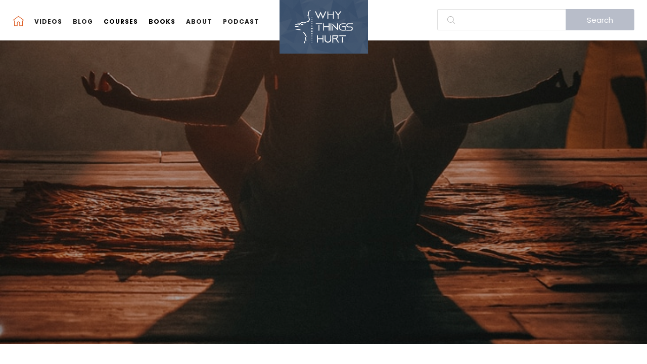

--- FILE ---
content_type: text/html; charset=utf-8
request_url: https://www.whythingshurt.com/blog/shoes-good-support-or-coffins-for-your-feet
body_size: 10604
content:
<!DOCTYPE html><!-- Last Published: Thu Jan 08 2026 03:50:00 GMT+0000 (Coordinated Universal Time) --><html data-wf-domain="www.whythingshurt.com" data-wf-page="667e33daacf85a599093964e" data-wf-site="667e33daacf85a5990939588" lang="en" data-wf-collection="667e33daacf85a59909395f7" data-wf-item-slug="shoes-good-support-or-coffins-for-your-feet"><head><meta charset="utf-8"/><title>Shoes: good support or coffins for your feet? | WhyThingsHurt</title><meta content="Learn More" name="description"/><meta content="width=device-width, initial-scale=1" name="viewport"/><meta content="pc4b-I9mAfcTp-ztK_EUe8zQTJlYmkOjzMXBkf_agCI" name="google-site-verification"/><link href="https://cdn.prod.website-files.com/667e33daacf85a5990939588/css/whythingshurt.webflow.shared.20df3eef7.min.css" rel="stylesheet" type="text/css" integrity="sha384-IN8+73v2Yx2//Q2SyhBD2qQfyuZ1iFighYWzuvoJKWO608CpPlG5hZ9kI8Tdai7A" crossorigin="anonymous"/><link href="https://fonts.googleapis.com" rel="preconnect"/><link href="https://fonts.gstatic.com" rel="preconnect" crossorigin="anonymous"/><script src="https://ajax.googleapis.com/ajax/libs/webfont/1.6.26/webfont.js" type="text/javascript"></script><script type="text/javascript">WebFont.load({  google: {    families: ["Poppins:100,200,300,regular,italic,500,600,700,800,900"]  }});</script><script type="text/javascript">!function(o,c){var n=c.documentElement,t=" w-mod-";n.className+=t+"js",("ontouchstart"in o||o.DocumentTouch&&c instanceof DocumentTouch)&&(n.className+=t+"touch")}(window,document);</script><link href="https://cdn.prod.website-files.com/5ff645d37b0ea514d1a6560e/6047e33eaf661dd338a7c1fd_WhyThingsHurt%2032.png" rel="shortcut icon" type="image/x-icon"/><link href="https://cdn.prod.website-files.com/5ff645d37b0ea514d1a6560e/6047e349b0fc115f8d020e00_WhyThingsHurt%20256.png" rel="apple-touch-icon"/><link href="rss.xml" rel="alternate" title="RSS Feed" type="application/rss+xml"/><script async="" src="https://www.googletagmanager.com/gtag/js?id=G-18RH744Y9Z"></script><script type="text/javascript">window.dataLayer = window.dataLayer || [];function gtag(){dataLayer.push(arguments);}gtag('js', new Date());gtag('config', 'G-18RH744Y9Z', {'anonymize_ip': false});</script><script src="https://apps.elfsight.com/p/platform.js" defer></script>
<div class="elfsight-app-5cd4c9f4-5dbd-4bf7-bea2-af69d452a534"></div></head><body><div data-animation="over-right" class="navbar w-nav" data-easing2="ease" data-easing="ease" data-collapse="medium" role="banner" data-no-scroll="1" data-duration="400" data-doc-height="1"><div class="nav-wrapper w-clearfix"><a href="/" class="logo-link-block w-nav-brand"><img src="https://cdn.prod.website-files.com/667e33daacf85a5990939588/667e33daacf85a5990939668_WTH%20Logo%20White.svg" alt="" class="logo"/></a><nav role="navigation" class="nav-menu w-nav-menu"><a href="/" class="nav-link w-inline-block w-clearfix"><img src="https://cdn.prod.website-files.com/667e33daacf85a5990939588/667e33daacf85a599093965f_5ff645d43d813514b33f2afb_home.svg" alt="" class="home-icon"/><div class="home-title">Home</div></a><a href="/resources" class="nav-link w-nav-link">videos</a><a href="/blog" class="nav-link w-nav-link">Blog</a><div data-hover="true" data-delay="0" class="dropdown-2 w-dropdown"><div class="dropdown-toggle-2 w-dropdown-toggle"><div class="nav-link"><a href="/courses" class="link-5">Courses</a></div></div><nav class="dropdown-list-2 w-dropdown-list"><a href="/courses" class="nav-link dropdown w-dropdown-link">All Courses</a><a href="/ims-dry-needling" class="nav-link dropdown w-dropdown-link">IMS Dry Needling</a><a href="/making-life-your-workout" class="nav-link dropdown w-dropdown-link">Making Life Your Workout</a></nav></div><div data-hover="true" data-delay="0" class="dropdown-2 w-dropdown"><div class="dropdown-toggle-2 w-dropdown-toggle"><div class="nav-link"><a href="/books" class="link-5">Books</a></div></div><nav class="dropdown-list-2 w-dropdown-list"><a href="/books" class="nav-link dropdown w-dropdown-link">All Books</a><a href="/books/why-we-hurt" class="nav-link dropdown w-dropdown-link">Why We Hurt</a><a href="/books/why-things-hurt" class="nav-link dropdown w-dropdown-link">Why Things Hurt</a></nav></div><a href="/about-brent" class="nav-link w-nav-link">About</a><a href="/podcast" class="nav-link w-nav-link">Podcast</a></nav><div class="menu-button w-nav-button"><div class="w-icon-nav-menu"></div></div><form action="/search" class="search-form w-clearfix w-form"><input class="search-field w-input" maxlength="256" name="query" placeholder="" type="search" id="search" required=""/><input type="submit" class="search-button w-button" value="Search"/></form><form action="/search" class="search-form mobile-version w-clearfix w-form"><input class="search-field w-input" maxlength="256" name="query" placeholder="Search..." type="search" id="search" required=""/><input type="submit" class="search-button w-button" value="&#x27;"/></form></div></div><div data-w-id="0275ac9f-4f3c-2d06-b2c3-1f6acd825ada" style="background-image:url(&quot;https://cdn.prod.website-files.com/667e33daacf85a59909395d6/667e33daacf85a59909398bd_photo-1506126613408-eca07ce68773.jpeg&quot;)" class="image-header cms-header"><div class="image-header-overlay cms-overlay"><div class="container blog-title w-container"><div class="image-header-title-wrapper"><h1 style="opacity:0;filter:blur(20px)" class="image-header-title cms-title">Shoes: good support or coffins for your feet?</h1><p style="opacity:0;filter:blur(20px)" class="image-header-intro-paragraph">Learn More</p><div style="opacity:0;filter:blur(20px)" class="author-block in-header"><div style="background-image:url(&quot;https://cdn.prod.website-files.com/667e33daacf85a59909395d6/667e33daacf85a599093988a_BrentStevenson0089_WEBsmall.jpg&quot;)" class="author-image-block align-left small"></div><div class="featured-author-title white">Written by</div><a href="/about-brent" class="featured-author-title dynamic white">Brent Stevenson</a><div class="date-wrapper larger"><div class="featured-author-title white">On</div><div class="featured-author-title dynamic white">May 1, 2011</div></div></div></div></div></div></div><div class="section cms-section"><div class="container blog-content w-container"><div class="blog-content-wrapper"><div class="rich-text-block w-richtext"><p>I will preface this post by saying the best thing I ever did for my feet, my posture and my pain was to stop wearing traditional shoes.  I am very <a href="/What-does-it-mean-to-be-hypermobile-A-gift--a-curse-wrapped-into-one/" target="_blank">hypermobile</a> and have very high arches in my feet and throughout my athletic life I have been slowed down by foot pain and blood blisters on the balls of my feet and big toes (sorry for the details).  I had tried all different types of shoes, orthotics and tapes, so in 2008 I decided to start working in only socks most of the day and never turned back.  Going barefoot taught me a lot about my own body and how I was creating my own hip and back pain.  The feedback I was getting from my feet helped me become aware that I was standing entirely on the outsides of my feet and how that related to the tightness and aching in my hips.  From the ground up, I progressively became aware of how one part of my body was affecting the other and I have been able to successfully strengthen my feet, loosen my hips and eliminate almost all of the chronic issues I was having.</p><p>You will find the Why Feet Hurt video at the bottom of this post.</p><p>Being a physical therapist, seeing 14 people a day with different body and foot types, has allowed me to test my posture and movement principles within myself and on my clients.  I have helped a lot of people discover how their feet affect their bodies and their bodies affect their feet.  I have learned that how you hold your upper body can be the root cause of your bunions and how you use your hips can dictate if you pronate or supinate in your feet.  There is very much a trickle up and a trickle down effect on posture, alignment and movement.  The shoes you choose will affect all of the above.</p><p>Let me walk you through the path I have taken to create strong feet and good posture as it relates to my shoes.  The first fact that you need to consider is that we are all born and built to function barefoot; you were not born with Nikes on.  The second fact that you should know is that your body adapts to the forces you put on it; so your body will compensate and adapt to the shoes you have chosen throughout life, usually in a negative way.  These compensations and adaptations happen over years and typically catch up to you sooner or later in the form of pain or deformity in your feet, knees or back; so your body is built to function one way, but you have forced it to function in another.  If you truly want to restore normal functioning, it takes time, concentration and persistence to undo the strongly engrained movement patterns and weaknesses in your feet and body.</p><p>I started by taping up my feet in a way that compensated for all my weaknesses; the tape performed the mechanical action my weak muscles weren&#x27;t able to provide.  The results were incredible.  I felt 20lbs lighter.  My toes straightened all out instead of bunching up and I could feel my feet become levers to push me forward when I was walking.  To top it all off, it got rid of my foot pain.  I started taping up most of my clients&#x27; feet and 75% of them found the same result.  The trouble was the tape job only lasted about two days and became impractical to tape all the time, but it motivated me to strengthen my feet and made me further realize how traditional shoes were causing my problems.</p><figure class="w-richtext-align-center w-richtext-figure-type-image"><div><img src="https://cdn.prod.website-files.com/5ff645d43d813537c33f2ace/60e64f2b5db8b3129d6955ef_153588888953146.jpeg" alt=""/></div></figure><figure class="w-richtext-align-center w-richtext-figure-type-image"><div><img src="https://cdn.prod.website-files.com/5ff645d43d813537c33f2ace/60e64f2b1c453719010186e9_592106346427655.jpeg" alt=""/></div></figure><figure class="w-richtext-align-center w-richtext-figure-type-image"><div><img src="https://cdn.prod.website-files.com/5ff645d43d813537c33f2ace/60e64f2bcb8108833c54bd26_101025808057882.jpeg" alt=""/></div></figure><figure style="padding-bottom:33.75%" class="w-richtext-align-center w-richtext-figure-type-video"><div><iframe src="https://www.youtube.com/embed/tDwo0PjECOg" frameborder="0" allowfullscreen="allowfullscreen"></iframe></div></figure><p>The foot is built to bear weight on the heel, the lateral portion of the sole, the ball of the forefoot and the toes, just like what you would see in a foot print on the ground.  The front of the foot is supposed to be able to flex and extend just like the ankle can flex and extend.  You should be able to wave goodbye with your forefoot, but shoes don&#x27;t permit foot flexion, only extension.  Your feet are built to literally lightly grab the ground and lightly contour to the surface you are walking over to help provide balance and support to the body, but shoes prevent your feet from doing any work by artificially lifting you away from the ground and providing a gripped, stable base.  Shoes can make certain activities easier for your body, but they can be a coffin for your feet.  Imagine what would happen to your hands if you wore mittens all the time that didn&#x27;t let you make a fist, grip or use any dexterity.  They would eventually deform and your fingers would curl up, just like most toes do in shoes.</p><figure class="w-richtext-align-center w-richtext-figure-type-image"><div><img src="https://cdn.prod.website-files.com/5ff645d43d813537c33f2ace/60e64f2b81706b3e3b458518_839932226868114.jpeg" alt=""/></div></figure><figure class="w-richtext-align-center w-richtext-figure-type-image"><div><img src="https://cdn.prod.website-files.com/5ff645d43d813537c33f2ace/60e64f2b5b488055fc46173d_843554320567752.jpeg" alt=""/></div></figure><p>Foot should bear weight like a tripod and have lengthwise tension for support</p><p>People have come to believe that they need the support that shoes and orthotics provide and some people do, but they need the support because of the shoes they have been wearing their whole life, not because they are meant to have something physically pushing their arch up from below.  You can become very dependent on your shoes and orthotics, and can progressively need to get stiffer and more supportive shoes over time as your feet get weaker and weaker.  This is the path many people choose because it can demonstrate the most immediate comfort, but I warn you that it leads to balance and pain issues later in life.  I encourage people to learn how to use their feet in conjunction with the rest of their body to naturally build arches and strong feet; this process takes time, but pays dividends in the long run.  If you are older, and your feet have already developed large bunions and hammer toes, your best option may be to compensate for your feet with supportive shoes and orthotics, but most people could benefit from shedding their traditional shoes even part of the time and go for a barefoot walk.</p><p>The footwear industry has started to shift towards a less is more mentality when it comes to athletic shoes.  There are a handful of companies starting to produce their version of a &quot;barefoot shoe.&quot;  These are extremely light shoes that protect your feet from sharp objects, but don&#x27;t provide a lot of cushioning or support; they let your feet do the work.  Most traditional running shoes have an elevated, cushioned heel, a stiff mid foot section and a relatively thinner sole in the forefoot.  Compared to going barefoot, running shoes are high heels, they promote heel striking and make it challenging to use the front of your foot properly.</p><figure class="w-richtext-align-center w-richtext-figure-type-image"><div><img src="https://cdn.prod.website-files.com/5ff645d43d813537c33f2ace/60e64f2b54c5a6bbefd4fc8d_608020931083022.jpeg" alt=""/></div></figure><p>Traditional running shoe</p><p>Nike was the first major company to work on making a more minimalist shoe with their Nike Free line.  The Free is extremely light and has slats in the sole that allow more movement to occur in the foot, but it still has the elevated profile of a traditional running shoe.  The heel is significantly higher than the forefoot and the shoe facilitates more extension in the forefoot, but still doesn&#x27;t allow the forefoot to flex.  I view this shoe as a good transition shoe towards barefoot, but mechanically it won&#x27;t help you very much.</p><figure class="w-richtext-align-center w-richtext-figure-type-image"><div><img src="https://cdn.prod.website-files.com/5ff645d43d813537c33f2ace/60e64f2b131dc10f4a9c62b0_891192689642777.jpeg" alt=""/></div></figure><p>Nike Free 5.0</p><p>Vibram developed their Five Fingers shoe back around 2006 to really start the barefoot movement and have been the leaders ever since.  Their shoe is the closest thing on the market you will get to walking barefoot, but they also look like you are wearing monkey feet.  To their credit, they have developed a handful of new lines with more style over the past five years, but you will still end up in a conversation about your shoes everywhere you go, if you wear them out.  Personally, I love mine and wear them for walks, hikes and short runs in the spring and summer.  They have been a key ingredient to strengthening my feet and I recommend them to almost everyone confident enough to wear them in public.</p><figure class="w-richtext-align-center w-richtext-figure-type-image"><div><img src="https://cdn.prod.website-files.com/5ff645d43d813537c33f2ace/60e64f2bd59b78c191767297_905507035890885.jpeg" alt=""/></div></figure><p>Vibram Fiver Fingers Bikila</p><p>Terra Planna has the best selection of practical, nice looking bare foot shoes with their Vivo Barefoot line.  I use these as work and casual shoes.  They have a flat profile and a wide toe box to give your forefoot room.  The sole will protect your feet, but you feel what you are walking over.  These shoes made me change how I walk.  Not having a cushioned heel on them made me realize how much I heel strike then slap my foot as I walk.  My heels got sore and you could hear me coming as my feet slapped the floor.  I learned to lean forward slightly and land more on my mid foot….my heels felt better, my feet got stronger and the slapping stopped.  Unless you live in New York or London, these shoes can be hard to come by, but check out this link for their <a href="http://www.vivobarefoot.com/us/" target="title=Terra">online store</a>.</p><figure class="w-richtext-align-center w-richtext-figure-type-image"><div><img src="https://cdn.prod.website-files.com/5ff645d43d813537c33f2ace/60e64f2c66c96e8f1040e751_671142075461880.jpeg" alt=""/></div></figure><p>Terra Planna Vivo Barefoot</p><p>Merrell has recently teamed up with Vibram to make a super light hiking, athletic shoe.  They have a similar sole to the Five Fingers shoe, but are a bit more rugged and don&#x27;t have the toe slots.  If you love the Five Fingers, but don&#x27;t like the monkey feet look, these are your next best choice.  These shoes replaced my Nike Frees as my casual shoe of choice.  I believe New Balance has since come out with a similar shoe as well as a number of smaller companies have been building their own brand of minimalist shoes.  You can see them all at <a href="http://barefootrunningshoes.org/" target="_blank">Bare Foot Running Shoes </a></p><figure class="w-richtext-align-center w-richtext-figure-type-image"><div><img src="https://cdn.prod.website-files.com/5ff645d43d813537c33f2ace/60e64f2c4841520e60519a12_337201732408450.jpeg" alt=""/></div></figure><p>Merrell Glove</p><p>Another type of shoe gaining popularity in the alternative footwear world are the shoes with a negative heel and cushioned rocker bottom.  Sketchers has been promoting their Shape Ups shoe recently, but it is simply a cheaper version of the MBT shoes that have been around for years.  MBT stands for Masai Barefoot Technology, but these shoes are far from a barefoot experience.  They can be a very good learning tool to teach back dominant people to use their butt and hamstrings more when they walk, but they won&#x27;t do wonders for your feet.  If you have a very anteriorly tipped pelvis and swayed back, these would be good walking shoes for you.  Once you figure out how to walk in them comfortably, I encourage you to also try a truly flat barefoot shoe to incorporate your feet into your new walk.</p><p>Long story short, there are more options out there for you than simply stiff, elevated shoes, and orthotics should not be the default prescription for foot and back pain.  I will talk more about orthotics in another post, but to generalize people that pronate (flatter feet) tend to do better with orthotics and people that supinate (high arch) tend to get worse.  I encourage you to learn about your body and make an effort to get your feet stronger whenever you can.  Please look through the videos and blog posts listed in the instructions manuals to the right for instruction on foot strength, posture, barefoot walking and running.</p><p>Where do you go from here?  Read some of the related articles below for more information about how to deal with your body as a whole.  You will find videos of exercise progressions to help you discover your body.</p><figure style="padding-bottom:33.75%" class="w-richtext-align-center w-richtext-figure-type-video"><div><iframe src="https://www.youtube.com/embed/n1nvuAr16cI" frameborder="0" allowfullscreen="allowfullscreen"></iframe></div></figure><p><strong>Related Articles:</strong></p><ul role="list">	<li><a href="/Plantar-Fasciitis-an-illustrated-explanation-of-why-your-foot-hurts/" target="title=plantar">Plantar Fasciitis: an illustrated explanation of why your foot hurts</a></li>	<li><a href="/How-to-strengthen-your-feet-advice-and-tools-to-get-you-started/" target="title=How">How to strengthen your feet: advice and tools to get you started</a></li>	<li><a href="/Barefoot-Running-vs-Barefoot-Lifestyle-a-fad-leading-to-a-revolution/" target="title=barefoot">Barefoot Running vs Barefoot Lifestyle: a fad leading to a revolution</a></li>	<li><a href="/Why-Feet-Hurt/" target="title=why">Why Feet Hurt</a></li>	<li><a href="/Case-Study-1-How-a-34-year-old-physiotherapist-overcame-his-foot-back-hip--knee-issues/" target="title=case">How a 34 year old physio overcame his foot, back, hip and knee issues</a></li></ul></div><div data-w-id="f46e48c3-d3f2-a9c3-ca8a-f0a6b0ae410b" class="author-block"><div style="background-image:url(&quot;https://cdn.prod.website-files.com/667e33daacf85a59909395d6/667e33daacf85a599093988a_BrentStevenson0089_WEBsmall.jpg&quot;)" class="author-image-block align-left"></div><div class="featured-author-title mobile-large">Written by</div><div class="featured-author-title dynamic mobile-large">Brent Stevenson</div><div class="date-wrapper larger"><div class="featured-author-title mobile-large">On</div><div class="featured-author-title dynamic mobile-large">July 8, 2021</div></div></div></div></div><div class="container w-container"><div class="section-title-wrapper mobile-centered"><h2 class="section-title full">More Recent Stories.</h2></div><div class="cms-list-wrapper w-dyn-list"><div role="list" class="blog-posts-list w-dyn-items"><div role="listitem" class="item w-dyn-item"><a href="/blog/toxic-shame---podcast-episode-3" class="item-link-block w-inline-block"><div style="background-image:url(&quot;https://cdn.prod.website-files.com/667e33daacf85a59909395d6/695adde6791fa4c2fc956dce_trailer%20thumbnail%20season%201.png&quot;)" class="square-image-block"></div><div class="block-text-wrapper"><div class="block-title-link">Toxic Shame - Podcast Episode 3</div><p class="featured-summary">Episode 3 of Brent&#x27;s podcast with Educational Consultant Matt Giammarino where they discuss the role of shame in the behaviour pattern of both students struggling with school and adults going through chronic pain</p></div><div class="featured-author-wrapper"><div style="background-image:url(&quot;https://cdn.prod.website-files.com/667e33daacf85a59909395d6/667e33daacf85a599093988a_BrentStevenson0089_WEBsmall.jpg&quot;)" class="author-image-block"></div><div class="featured-author-title">By</div><div class="featured-author-title dynamic">Brent Stevenson</div><div class="date-wrapper"><div class="featured-author-title">On</div><div class="featured-author-title dynamic">January 4, 2026</div></div></div></a></div><div role="listitem" class="item w-dyn-item"><a href="/blog/the-anatomy-of-stress---podcast-episode-2" class="item-link-block w-inline-block"><div style="background-image:url(&quot;https://cdn.prod.website-files.com/667e33daacf85a59909395d6/695adde6791fa4c2fc956dce_trailer%20thumbnail%20season%201.png&quot;)" class="square-image-block"></div><div class="block-text-wrapper"><div class="block-title-link">The Anatomy of Stress - Podcast Episode 2</div><p class="featured-summary">Episode 2 of Brent&#x27;s podcast with Educational Consultant Matt Giammarino where the two discuss the vagus nerve, the experience of pain and how our bodies and brains work</p></div><div class="featured-author-wrapper"><div style="background-image:url(&quot;https://cdn.prod.website-files.com/667e33daacf85a59909395d6/667e33daacf85a599093988a_BrentStevenson0089_WEBsmall.jpg&quot;)" class="author-image-block"></div><div class="featured-author-title">By</div><div class="featured-author-title dynamic">Brent Stevenson</div><div class="date-wrapper"><div class="featured-author-title">On</div><div class="featured-author-title dynamic">January 4, 2026</div></div></div></a></div><div role="listitem" class="item w-dyn-item"><a href="/blog/the-importance-of-being-weird---podcast-episode-1" class="item-link-block w-inline-block"><div style="background-image:url(&quot;https://cdn.prod.website-files.com/667e33daacf85a59909395d6/695adde6791fa4c2fc956dce_trailer%20thumbnail%20season%201.png&quot;)" class="square-image-block"></div><div class="block-text-wrapper"><div class="block-title-link">The Importance of Being Weird - Podcast Episode 1</div><p class="featured-summary">Episode 1 of Brent&#x27;s new podcast with Educational Consultant Matt Giammarino where they question what is normal.</p></div><div class="featured-author-wrapper"><div style="background-image:url(&quot;https://cdn.prod.website-files.com/667e33daacf85a59909395d6/667e33daacf85a599093988a_BrentStevenson0089_WEBsmall.jpg&quot;)" class="author-image-block"></div><div class="featured-author-title">By</div><div class="featured-author-title dynamic">Brent Stevenson</div><div class="date-wrapper"><div class="featured-author-title">On</div><div class="featured-author-title dynamic">January 4, 2026</div></div></div></a></div></div></div><div class="html-embed w-embed w-script"><div id="disqus_thread"></div>
<script>

    var disqus_config = function () {
    this.page.url = 'https://www.whythingshurt.com/blog/shoes-good-support-or-coffins-for-your-feet/';  // Replace PAGE_URL with your page's canonical URL variable
    this.page.identifier = 'shoes-good-support-or-coffins-for-your-feet'; // Replace PAGE_IDENTIFIER with your page's unique identifier variable
    };


    (function() { // DON'T EDIT BELOW THIS LINE
    var d = document, s = d.createElement('script');
    s.src = 'https://why-things-hurt.disqus.com/embed.js';
    s.setAttribute('data-timestamp', +new Date());
    (d.head || d.body).appendChild(s);
    })();
</script>
<noscript>Please enable JavaScript to view the <a href="https://disqus.com/?ref_noscript">comments powered by Disqus.</a></noscript></div></div></div><div class="section grey"><div class="email-cta"><h1 class="heading-17">Sign Up For My Monthly Updates</h1><div class="text-block-5">Stay up to date on my new blog posts, videos, books &amp; courses</div><div class="bottom-cta-div"><div class="emal-enter w-form"><form id="wf-form-Email-Form" name="wf-form-Email-Form" data-name="Email Form" action="https://whythingshurt.us5.list-manage.com/subscribe/post?u=d798a86a5127306735d461e66&amp;amp;id=a39f391338" method="post" data-wf-page-id="667e33daacf85a599093964e" data-wf-element-id="b08fdf82-0e27-39be-8c76-b37b0c61dfbb"><input class="text-field w-input" maxlength="256" name="Email-Address" data-name="Email Address" placeholder="Email Address" type="email" id="Email-Address" required=""/><input type="submit" data-wait="Please wait..." class="submit-button-2 w-button" value=""/></form><div class="w-form-done"><div>Thank you! Your submission has been received!</div></div><div class="w-form-fail"><div>Oops! Something went wrong while submitting the form.</div></div></div></div></div></div><div class="section footer"><div class="container w-container"><div class="footer-row w-row"><div class="footer-column w-col w-col-4"><div class="footer-title">Information</div><a href="/about-brent" class="footer-link w-inline-block"><div class="footer-link-title icon"></div><div class="footer-link-title">About Brent</div></a><a href="/videos" class="footer-link w-inline-block"><div class="footer-link-title icon"></div><div class="footer-link-title">Videos</div></a><a href="/blog" class="footer-link w-inline-block"><div class="footer-link-title icon"></div><div class="footer-link-title">Blog</div></a><a href="/resources" class="footer-link w-inline-block"><div class="footer-link-title icon"></div><div class="footer-link-title">Resourses</div></a></div><div class="footer-column w-col w-col-4"><div class="footer-title">More</div><a href="/courses" class="footer-link w-inline-block"><div class="footer-link-title icon"></div><div class="footer-link-title">Courses</div></a><a href="/books" class="footer-link w-inline-block"><div class="footer-link-title icon"></div><div class="footer-link-title">Book</div></a></div><div class="footer-column w-col w-col-4"><div class="footer-title">Contact</div><a href="mailto:brent@envisionphysio.com" class="footer-link w-inline-block"><div class="footer-link-title icon"></div><div class="footer-link-title">Email Me</div></a><a href="https://www.facebook.com/whythingshurt/" target="_blank" class="footer-link w-inline-block"><div class="footer-link-title icon"></div><div class="footer-link-title">Facebook</div></a><a href="https://www.instagram.com/whythingshurt/" target="_blank" class="footer-link w-inline-block"><div class="footer-link-title icon"></div><div class="footer-link-title">Instagram</div></a><a href="/privacy-policy" class="footer-link w-inline-block"><div class="footer-link-title icon"></div><div class="footer-link-title">Privacy Policy</div></a></div></div><div class="footer-info-block"><a href="/" class="w-inline-block"><img src="https://cdn.prod.website-files.com/667e33daacf85a5990939588/667e33daacf85a5990939668_WTH%20Logo%20White.svg" alt="" class="footer-logo-icon"/></a><p><em>Why Things Hurt</em> is a site I’ve created to share my articles and videos. They’ll help you understand your aches and pains, and give you concrete and simple strategies to help!</p></div><div class="bottom-footer-block"><div class="bottom-footer-title">Copyright © WhyThingsHurt</div><div class="bottom-footer-title">Powered by <a href="http://www.vanpublic.com" class="bottom-footer-link">VP</a></div></div></div></div><script src="https://d3e54v103j8qbb.cloudfront.net/js/jquery-3.5.1.min.dc5e7f18c8.js?site=667e33daacf85a5990939588" type="text/javascript" integrity="sha256-9/aliU8dGd2tb6OSsuzixeV4y/faTqgFtohetphbbj0=" crossorigin="anonymous"></script><script src="https://cdn.prod.website-files.com/667e33daacf85a5990939588/js/webflow.schunk.36b8fb49256177c8.js" type="text/javascript" integrity="sha384-4abIlA5/v7XaW1HMXKBgnUuhnjBYJ/Z9C1OSg4OhmVw9O3QeHJ/qJqFBERCDPv7G" crossorigin="anonymous"></script><script src="https://cdn.prod.website-files.com/667e33daacf85a5990939588/js/webflow.schunk.80adc4963b158705.js" type="text/javascript" integrity="sha384-YBcOz+xcGB605p++qQ+QUltwJqEbtWot9/IJtx8mNkaxP9HKc9imOQa5DZp1mIBw" crossorigin="anonymous"></script><script src="https://cdn.prod.website-files.com/667e33daacf85a5990939588/js/webflow.c6856f59.98222e95b330268b.js" type="text/javascript" integrity="sha384-4IpUEVEYQCBYMOUKmOovu5kZy48SSkdYOP7vXdmCOtlRlMw/U83XfKNnUCgez0AG" crossorigin="anonymous"></script><script id="dsq-count-scr" src="//why-things-hurt.disqus.com/count.js" async></script>

</body></html>

--- FILE ---
content_type: text/html; charset=utf-8
request_url: https://disqus.com/embed/comments/?base=default&f=why-things-hurt&t_i=shoes-good-support-or-coffins-for-your-feet&t_u=https%3A%2F%2Fwww.whythingshurt.com%2Fblog%2Fshoes-good-support-or-coffins-for-your-feet%2F&t_d=Shoes%3A%20good%20support%20or%20coffins%20for%20your%20feet%3F&t_t=Shoes%3A%20good%20support%20or%20coffins%20for%20your%20feet%3F&s_o=default
body_size: 15754
content:
<!DOCTYPE html>

<html lang="en" dir="ltr" class="not-supported type-">

<head>
    <title>Disqus Comments</title>

    
    <meta name="viewport" content="width=device-width, initial-scale=1, maximum-scale=1, user-scalable=no">
    <meta http-equiv="X-UA-Compatible" content="IE=edge"/>

    <style>
        .alert--warning {
            border-radius: 3px;
            padding: 10px 15px;
            margin-bottom: 10px;
            background-color: #FFE070;
            color: #A47703;
        }

        .alert--warning a,
        .alert--warning a:hover,
        .alert--warning strong {
            color: #A47703;
            font-weight: bold;
        }

        .alert--error p,
        .alert--warning p {
            margin-top: 5px;
            margin-bottom: 5px;
        }
        
        </style>
    
    <style>
        
        html, body {
            overflow-y: auto;
            height: 100%;
        }
        

        #error {
            display: none;
        }

        .clearfix:after {
            content: "";
            display: block;
            height: 0;
            clear: both;
            visibility: hidden;
        }

        
    </style>

</head>
<body>
    

    
    <div id="error" class="alert--error">
        <p>We were unable to load Disqus. If you are a moderator please see our <a href="https://docs.disqus.com/help/83/"> troubleshooting guide</a>. </p>
    </div>

    
    <script type="text/json" id="disqus-forumData">{"session":{"canModerate":false,"audienceSyncVerified":false,"canReply":true,"mustVerify":false,"recaptchaPublicKey":"6LfHFZceAAAAAIuuLSZamKv3WEAGGTgqB_E7G7f3","mustVerifyEmail":false},"forum":{"aetBannerConfirmation":null,"founder":"242317301","twitterName":"whythingshurt","commentsLinkOne":"1 Comment","guidelines":null,"disableDisqusBrandingOnPolls":false,"commentsLinkZero":"0 Comments","disableDisqusBranding":false,"id":"why-things-hurt","createdAt":"2017-02-14T16:53:02.169768","category":"Living","aetBannerEnabled":false,"aetBannerTitle":null,"raw_guidelines":null,"initialCommentCount":null,"votingType":null,"daysUnapproveNewUsers":null,"installCompleted":false,"moderatorBadgeText":"","commentPolicyText":null,"aetEnabled":false,"channel":null,"sort":2,"description":null,"organizationHasBadges":true,"newPolicy":true,"raw_description":null,"customFont":null,"language":"en","adsReviewStatus":0,"commentsPlaceholderTextEmpty":null,"daysAlive":0,"forumCategory":{"date_added":"2016-01-28T01:54:31","id":6,"name":"Living"},"linkColor":null,"colorScheme":"auto","pk":"4913369","commentsPlaceholderTextPopulated":null,"permissions":{},"commentPolicyLink":null,"aetBannerDescription":null,"favicon":{"permalink":"https://disqus.com/api/forums/favicons/why-things-hurt.jpg","cache":"//a.disquscdn.com/1768293611/images/favicon-default.png"},"name":"Why Things Hurt","commentsLinkMultiple":"{num} Comments","settings":{"threadRatingsEnabled":false,"adsDRNativeEnabled":true,"behindClickEnabled":false,"disable3rdPartyTrackers":false,"adsVideoEnabled":true,"adsProductVideoEnabled":true,"adsPositionBottomEnabled":true,"ssoRequired":false,"contextualAiPollsEnabled":false,"unapproveLinks":true,"adsPositionRecommendationsEnabled":true,"adsEnabled":true,"adsProductLinksThumbnailsEnabled":true,"hasCustomAvatar":false,"organicDiscoveryEnabled":true,"adsProductDisplayEnabled":false,"adsProductLinksEnabled":true,"audienceSyncEnabled":false,"threadReactionsEnabled":false,"linkAffiliationEnabled":true,"adsPositionAiPollsEnabled":false,"disableSocialShare":false,"adsPositionTopEnabled":true,"adsProductStoriesEnabled":true,"sidebarEnabled":false,"adultContent":false,"allowAnonVotes":false,"gifPickerEnabled":false,"mustVerify":true,"badgesEnabled":false,"mustVerifyEmail":true,"allowAnonPost":true,"unapproveNewUsersEnabled":false,"mediaembedEnabled":false,"aiPollsEnabled":false,"userIdentityDisabled":false,"adsPositionPollEnabled":false,"discoveryLocked":false,"validateAllPosts":false,"adsSettingsLocked":false,"isVIP":false,"adsPositionInthreadEnabled":true},"organizationId":3694783,"typeface":"auto","url":"https://www.whythingshurt.com","daysThreadAlive":0,"avatar":{"small":{"permalink":"https://disqus.com/api/forums/avatars/why-things-hurt.jpg?size=32","cache":"//a.disquscdn.com/1768293611/images/noavatar32.png"},"large":{"permalink":"https://disqus.com/api/forums/avatars/why-things-hurt.jpg?size=92","cache":"//a.disquscdn.com/1768293611/images/noavatar92.png"}},"signedUrl":"https://disq.us/?url=https%3A%2F%2Fwww.whythingshurt.com&key=FPetNKWeJY8Yqjmc3GJn9Q"}}</script>

    <div id="postCompatContainer"><div class="comment__wrapper"><div class="comment__name clearfix"><img class="comment__avatar" src="https://c.disquscdn.com/uploads/users/28429/8542/avatar92.jpg?1522591182" width="32" height="32" /><strong><a href="">Annie Castelnovo-Mcmullen</a></strong> &bull; 7 years ago
        </div><div class="comment__content"><p>I have pronation problems and also loss of fat pad on both feet - osteoporosis as well.  I have tried the zero drop shoes but due to two lower leg surgeries and scar tissue in the anterior and lateral compartments the zero drop shoes cause me to use my anterior muscles too much which causes swelling in the compartments (due to significant scar tissue) - thus I am better in a show with a mid-stance roll bar.  However, I have now begun to experience curling of my fourth toe on both feet - I had read that shoes with a toe spring and stiff shoes can cause this - however, if I wear shoes that cause flexion of the metatarsal area there is significant pain due to loss of fat pad and also past metatarsal fractures.  Are stiff soled, rocker shoes that bad for one's feet?  Are there any shoes that might be of benefit if one cannot wear zero drop shoes?   I have tried the Altra and even the HOKa (4 mm drop) but they are neutral shoes and not straight last (which I need).</p></div></div><div class="comment__wrapper"><div class="comment__name clearfix"><img class="comment__avatar" src="//a.disquscdn.com/1768293611/images/noavatar92.png" width="32" height="32" /><strong><a href="">Deborah</a></strong> &bull; 9 years ago
        </div><div class="comment__content"><p>Hello stumbled upon your website as I am trying to find information on how to heal my feet. Years ago I was diagnosed with plantar facisist. So got orthotics and supportive shoes. But they did not work for me. Friend suggested I go bare foot at home and buy minimalist shoes. Tried that and all my foot pain went away. Until about 2 years ago. I started getting foot pain in my arch. Worst on concrete. I have flat feet, pronate and walk like a duck. So wondering where do I start? What should I try and heal first? Any advise would be greatly appreciated.</p></div></div><div class="comment__wrapper"><div class="comment__name clearfix"><img class="comment__avatar" src="//a.disquscdn.com/1768293611/images/noavatar92.png" width="32" height="32" /><strong><a href="">Hanna</a></strong> &bull; 10 years ago
        </div><div class="comment__content"><p>Hi Brent,<br>All of my family have at least some feet problems. I'm 15, and I want to keep my feet healthy throughout my life. I am barefoot 80-90% of the time and I grew up that way. However, I believe I have slight hammer toes (I think so, but that's self-diagnosed and definitely minor), I also have hypermobility which causes me knee, ankle, and foot pain. I am wondering your best recommendation to help train my feet and ankles to work in a healthy and proper way. Thanks!</p></div></div><div class="comment__wrapper"><div class="comment__name clearfix"><img class="comment__avatar" src="//a.disquscdn.com/1768293611/images/noavatar92.png" width="32" height="32" /><strong><a href="">Brent</a></strong> &bull; 10 years ago
        </div><div class="comment__content"><p>If you haven't read this article yet start here:<br><a href="http://disq.us/url?url=http%3A%2F%2Fwhythingshurt.com%2Fblog%2Fpost%2F76%2FHow-to-strengthen-your-feet-advice-and-tools-to-get-you-started%2F%3AFmsir3U1X2Er_MWKYKh3Y31kMNo&amp;cuid=4913369" rel="nofollow noopener" target="_blank" title="http://whythingshurt.com/blog/post/76/How-to-strengthen-your-feet-advice-and-tools-to-get-you-started/">http://whythingshurt.com/bl...</a></p><p>In a nut shell the best things to do are to work on the posture of your trunk when you stand and walk, spend time barefoot, where a variety of different types of shoes to get your feet used to different things, but most of the time stick with zero drop flat shoes and make sure the toe box is big enough to not squish your forefoot.  I will be changing up this site and putting a lot of the videos on YouTube in the coming months, but you can see them now in the members section.</p><p>hope that helps</p></div></div><div class="comment__wrapper"><div class="comment__name clearfix"><img class="comment__avatar" src="//a.disquscdn.com/1768293611/images/noavatar92.png" width="32" height="32" /><strong><a href="">Kate</a></strong> &bull; 10 years ago
        </div><div class="comment__content"><p>I just had surgery in April on my foot to resection a bone coalition. The shoes I wore before surgery have a lot of support in them because my foot was really flat. Now I can't stand shoes hardly because it makes my foot hurt but walking barefoot is usually pain free. I've resorted to wearing flip flops because it is the minimalist thing I own. I have no idea what shoes to wear anymore and I need good shoes to run in for college.</p></div></div><div class="comment__wrapper"><div class="comment__name clearfix"><img class="comment__avatar" src="//a.disquscdn.com/1768293611/images/noavatar92.png" width="32" height="32" /><strong><a href="">Brent</a></strong> &bull; 10 years ago
        </div><div class="comment__content"><p>try on the New Balance Minimus Zero shoe for walking around or the Merrel glove....if you are going to move to running try something with a bit more of a heel drop like the Nike Free, but if you just had surgery....stick to walking for a while!</p></div></div><div class="comment__wrapper"><div class="comment__name clearfix"><img class="comment__avatar" src="//a.disquscdn.com/1768293611/images/noavatar92.png" width="32" height="32" /><strong><a href="">Wendy</a></strong> &bull; 10 years ago
        </div><div class="comment__content"><p>I have hypermobility syndrome, particularly active in my pelvis - such that my sacrum and hips can twist or move simply from wearing the wrong shoes. I do wear an SI belt and am working on strengthening exercises. I also have sway-back and anteriorly-tipped pelvis and rib cage. Do you recommend Something like the Skechers given the mobility issues? Are the merrells a good choice, I like those better than Skechers simply for style and brand. Also, with summed coming I'd like to be able to wear skirts or dresses and am looking for "girlier" options - I've heard keen Mary Janes are a possibility. I'm assuming this doesn't quite fall under your area of interest, but wondered whether you have any ideas? Thanks, this is a great site.</p></div></div><div class="comment__wrapper"><div class="comment__name clearfix"><img class="comment__avatar" src="//a.disquscdn.com/1768293611/images/noavatar92.png" width="32" height="32" /><strong><a href="">Brent</a></strong> &bull; 10 years ago
        </div><div class="comment__content"><p>I would check out the <a href="http://disq.us/url?url=http%3A%2F%2Fvivobarefoot.com%3ATkHHYWz9vFKpwaV3dCAqbkCr7kE&amp;cuid=4913369" rel="nofollow noopener" target="_blank" title="vivobarefoot.com">vivobarefoot.com</a> site.  they have some good minimalist girly options</p></div></div><div class="comment__wrapper"><div class="comment__name clearfix"><img class="comment__avatar" src="//a.disquscdn.com/1768293611/images/noavatar92.png" width="32" height="32" /><strong><a href="">lauren</a></strong> &bull; 10 years ago
        </div><div class="comment__content"><p>Thank you for the information because i am sure i will get the good benefit from this information</p></div></div><div class="comment__wrapper"><div class="comment__name clearfix"><img class="comment__avatar" src="//a.disquscdn.com/1768293611/images/noavatar92.png" width="32" height="32" /><strong><a href="">merry</a></strong> &bull; 10 years ago
        </div><div class="comment__content"><p>In the process of dealing with foot pain, I've recently been diagnosed with hypermobile joints and a normal to moderately high arch (and a Google search led me to your site).  I've been told that years (nearly 60) of walking with unsupported arches (and barefeet while at home) are responsible for the arch pain in my dominate foot.  I'm not dealing with plantar fasciitis.  In terms of dress shoes, I have the best results with Sanitas, which seem to have more arch support than Danskos.  But, since my arch pain seems rather persistent, I'm still experimenting with shoes.  What are your thoughts about MBTs for people with hypermobile joints?  And if they seem a good option, then with or without orthotics?</p></div></div><div class="comment__wrapper"><div class="comment__name clearfix"><img class="comment__avatar" src="//a.disquscdn.com/1768293611/images/noavatar92.png" width="32" height="32" /><strong><a href="">Brent</a></strong> &bull; 10 years ago
        </div><div class="comment__content"><p>I'm not a huge fan of MBTs especially with orthotics in them.  Have a read of my Why Hips Hurt article and if you think you fall into the back gripper category with a short tight back, ,long butt and tipped forward pelvis....that is the only group I think MBTs are good for.  They can help activate the glutes in walking.  For what you describe I still suggest less is more in a shoe....find a wide toe box and no heel.  If the arch really hurts, try to find someone to do IMS (dry needling) on your calf and consider the toe spreader tape job (you can find the video in my plantar fasciitis post)</p></div></div><div class="comment__wrapper"><div class="comment__name clearfix"><img class="comment__avatar" src="//a.disquscdn.com/1768293611/images/noavatar92.png" width="32" height="32" /><strong><a href="">Kelsey</a></strong> &bull; 11 years ago
        </div><div class="comment__content"><p>Have you ever heard of Gravity Defyers? I was wondering what you think of them since I have heard a lot of great things and I know a lot of people who love them.</p></div></div><div class="comment__wrapper"><div class="comment__name clearfix"><img class="comment__avatar" src="//a.disquscdn.com/1768293611/images/noavatar92.png" width="32" height="32" /><strong><a href="">Joey</a></strong> &bull; 11 years ago
        </div><div class="comment__content"><p>I just got a pair of skechers go walk 2 flash with the go mat in them.. love em! They drop the heel so it's more natural like barefoot. It does have nice cushioning which I prefer because I mostly walk on streets which are hard. If I walked in grass, dirt etc I would be okay with hard shoes because the earth would provide the cushioning.</p></div></div><div class="comment__wrapper"><div class="comment__name clearfix"><img class="comment__avatar" src="//a.disquscdn.com/1768293611/images/noavatar92.png" width="32" height="32" /><strong><a href="">Les</a></strong> &bull; 11 years ago
        </div><div class="comment__content"><p>Good reading, I have foot pain oa in right 2 nd toe at mtj , and a neuroma in left foot, I know how to tape them to support but like u said can't tape all the time, bare foot is very painful ? Any tips to help me get stronger feet please les</p></div></div><div class="comment__wrapper"><div class="comment__name clearfix"><img class="comment__avatar" src="//a.disquscdn.com/1768293611/images/noavatar92.png" width="32" height="32" /><strong><a href="">Brent</a></strong> &bull; 11 years ago
        </div><div class="comment__content"><p>try this post <a href="http://disq.us/url?url=http%3A%2F%2Fwhythingshurt.com%2Fblog%2Fpost%2F76%2FHow-to-strengthen-your-feet-advice-and-tools-to-get-you-started%2F%3AFmsir3U1X2Er_MWKYKh3Y31kMNo&amp;cuid=4913369" rel="nofollow noopener" target="_blank" title="http://whythingshurt.com/blog/post/76/How-to-strengthen-your-feet-advice-and-tools-to-get-you-started/">http://whythingshurt.com/bl...</a></p></div></div><div class="comment__wrapper"><div class="comment__name clearfix"><img class="comment__avatar" src="//a.disquscdn.com/1768293611/images/noavatar92.png" width="32" height="32" /><strong><a href="">Blake</a></strong> &bull; 11 years ago
        </div><div class="comment__content"><p>I had a pair of Nike Free and thought they were the best as they were so lightweight as if I am walking around barefoot! After wearing too many high heels, I've changed into wearing flats however, they still do not find solace as they tend to keep my arch painful. Thank you for such great post.</p></div></div><div class="comment__wrapper"><div class="comment__name clearfix"><img class="comment__avatar" src="//a.disquscdn.com/1768293611/images/noavatar92.png" width="32" height="32" /><strong><a href="">Lucas P</a></strong> &bull; 11 years ago
        </div><div class="comment__content"><p>Thank you, this is a very nice article. I also always had problems with my foot. Any shoes I bought were wrong. :( Luckily my friend recommended this site to me: <a href="http://disq.us/url?url=http%3A%2F%2Fwww.rosenbergshoes.com.au%3AiFbstB2QenDKlFcN2irxB_NStUY&amp;cuid=4913369" rel="nofollow noopener" target="_blank" title="http://www.rosenbergshoes.com.au">http://www.rosenbergshoes.c...</a><br>The shoes there are just nice. I bought 3 pairs already and they are all great.</p></div></div><div class="comment__wrapper"><div class="comment__name clearfix"><img class="comment__avatar" src="//a.disquscdn.com/1768293611/images/noavatar92.png" width="32" height="32" /><strong><a href="">Linda Porter</a></strong> &bull; 11 years ago
        </div><div class="comment__content"><p>Hi I have alot of foot, hip,lower back pain. I have high arches, narrow feet, a medium sized bunion on right foot,a callous on the bottom of my right foot in the middle of the ball, also broke my ankle 25yrs ago had surgery on it,cramps in the top of feet and sides of the leg, sever heel pain at times I just can't walk, when I walk it kills my hips, I keep getting sciatic. I've lost 250 pounds I'm at 155 at 5'4, 50yrs old. So I really want to tone up and exercise but my feet kill me. I have to recover after every "walk on purpose" I do. So I have spent alot of money on shoes and orthodontics that other's felt I should have. I have very  cold hands &amp; feet a dr called it something can't remember so I need socks.I want to exercise but I hurt so bad I don't feel I accomplish much. Can you help? Thank you</p></div></div><div class="comment__wrapper"><div class="comment__name clearfix"><img class="comment__avatar" src="//a.disquscdn.com/1768293611/images/noavatar92.png" width="32" height="32" /><strong><a href="">Joscelyn</a></strong> &bull; 11 years ago
        </div><div class="comment__content"><p>Any recommendations for those of us that STAND for hours at work?</p></div></div><div class="comment__wrapper"><div class="comment__name clearfix"><img class="comment__avatar" src="//a.disquscdn.com/1768293611/images/noavatar92.png" width="32" height="32" /><strong><a href="">Brent</a></strong> &bull; 11 years ago
        </div><div class="comment__content"><p>Number 1: pay attention to how you stand: <br><a href="http://disq.us/url?url=http%3A%2F%2Fwhythingshurt.com%2Fblog%2Fpost%2F19%2FEverything-your-mother-taught-you-about-posture-is-WRONG%2F%3ArZfdj3Y4sfEMaD5TPLVGH-gihlI&amp;cuid=4913369" rel="nofollow noopener" target="_blank" title="http://whythingshurt.com/blog/post/19/Everything-your-mother-taught-you-about-posture-is-WRONG/">http://whythingshurt.com/bl...</a><br><a href="http://disq.us/url?url=http%3A%2F%2Fwhythingshurt.com%2Fvideoviewer%2F17%2F%3A6Le27HwhqeqfMwqdlV1V_WAQnRs&amp;cuid=4913369" rel="nofollow noopener" target="_blank" title="http://whythingshurt.com/videoviewer/17/">http://whythingshurt.com/vi...</a></p><p>Number 2: get shoes that have a wide enough toe box so your forefoot isn't squished and little to no heel.  A little cushioning is OK, but your want a zero drop, flat profile shoe to stand in all day</p><p>It is not all about the shoe or the orthotic, it is more about how you stand your body on top of them.  Read this article too:<br><a href="http://disq.us/url?url=http%3A%2F%2Fwhythingshurt.com%2Fblog%2Fpost%2F72%2FWhy-Hips-Hurt--An-illustrated-explanation%2F%3A-k7deQPaUvft_2pQzf46EOiFBuM&amp;cuid=4913369" rel="nofollow noopener" target="_blank" title="http://whythingshurt.com/blog/post/72/Why-Hips-Hurt--An-illustrated-explanation/">http://whythingshurt.com/bl...</a></p></div></div><div class="comment__wrapper"><div class="comment__name clearfix"><img class="comment__avatar" src="//a.disquscdn.com/1768293611/images/noavatar92.png" width="32" height="32" /><strong><a href="">Jenny</a></strong> &bull; 11 years ago
        </div><div class="comment__content"><p>I have high arches, toes that are not as flat as they should be &amp; knock knees which makes me pronate on my shorter leg.  The Podiatrist recommended Birkenstock Madrid sandals as the best shoes.  After reading your interesting article, now I'm not so sure.  I've been having knee &amp; hip pain which could be from the Birkenstocks or from my speed walking shoes, Asics GT1000 (anti pronation).  I've been walking around the house in socks (it's winter in South Africa) &amp; it feels marginally better.  I just wanted to know what you thought of Birkenstocks - good or bad.<br>Many thanks</p></div></div><div class="comment__wrapper"><div class="comment__name clearfix"><img class="comment__avatar" src="//a.disquscdn.com/1768293611/images/noavatar92.png" width="32" height="32" /><strong><a href="">Brent</a></strong> &bull; 11 years ago
        </div><div class="comment__content"><p>To be honest, I don't have a strong opinion one way or the other on Birkenstocks.  I don't particularly like them for myself, but know some people swear by them.  My on fence answer is good for some people and bad for others.  I think lighter is better and flatter is better for day to day shoes.  A 4mm or 8mm heel drop is better for runners, but I would shy away from the anti-pronation shoes and just buy simple neutral ones.</p></div></div><div class="comment__wrapper"><div class="comment__name clearfix"><img class="comment__avatar" src="//a.disquscdn.com/1768293611/images/noavatar92.png" width="32" height="32" /><strong><a href="">Viv</a></strong> &bull; 10 years ago
        </div><div class="comment__content"><p>Hi Brent,   This is very informative, Thank You. I found your blog when searching " does RA ( rhuematoid arthritis ) in feet ease with bikenstocks ? ".  I have very high arches and supination. I also have RA in my feet occasionally. The birkenstocks killed me for about a week, but was told to persist. Now , I only get relief from RA foot pain if I wear them. I have a funny feeling they are the actual problem as I never had any issues barefoot prior. Interestingly , I have also been recommended and have purchased asics for supination and yes, they are lovely and springy to wear but I suspect , as you suggest , I would be better off with my original neutral asics. I hope this might help anyone else with a similar issue.</p></div></div><div class="comment__wrapper"><div class="comment__name clearfix"><img class="comment__avatar" src="//a.disquscdn.com/1768293611/images/noavatar92.png" width="32" height="32" /><strong><a href="">Jenny</a></strong> &bull; 11 years ago
        </div><div class="comment__content"><p>Hi Brent<br>Thanks for your advice &amp; a really helpful column.  I'd never heard of 'barefoot' shoes before.  I recently purchased another pair of the Asics at a cost of about $120.  This is my 7th or 8th pair of the same style &amp; I've never had problems before.  Must be old age creeping in.  I'm 65 &amp; do roughly 150km speed walking a month.  My new mission is to hunt down a pair of Merrells or Nike Free which seem to be the only 2 brands we can get around here.</p></div></div><div class="comment__wrapper"><div class="comment__name clearfix"><img class="comment__avatar" src="//a.disquscdn.com/1768293611/images/noavatar92.png" width="32" height="32" /><strong><a href="">hikersalikes</a></strong> &bull; 11 years ago
        </div><div class="comment__content"><p>Hiking is a great pastime hobby for outdoor enthusiasts who enjoy being close to nature. thanks share the post Hiking shoes for women</p></div></div><div class="comment__wrapper"><div class="comment__name clearfix"><img class="comment__avatar" src="//a.disquscdn.com/1768293611/images/noavatar92.png" width="32" height="32" /><strong><a href="">Paul McC</a></strong> &bull; 11 years ago
        </div><div class="comment__content"><p>Hi Brent, I have flat feet and have had issues for a rew years now where my feet ache as soon as I put then inside shoes. I used to use othodics to correct for my flat feet as my knees were playing up. Trouble is using the orthodics make my feet ache even more. I can stand barefoot without my feet aching for quite a while but as soon as I put themin shoes they start driving me nuts. I am involved in martial arts and sometimes train for extended periods but never have probelms with my feet aching (the floor has rubber mats mind you). As soon as I put shoes on here comes the aching. My job can involve standing for in safety shoes for 10 - 60 minutes , or longer , at a time. It gets to the point where I have trouble concnetrating on my work due to the discomfort. I have tried a number of podiatrist but non eo fthem seem to be able to help. Best suggestion I have been given is just that my feet are worn out! Do you have any suggestions.</p></div></div><div class="comment__wrapper"><div class="comment__name clearfix"><img class="comment__avatar" src="//a.disquscdn.com/1768293611/images/noavatar92.png" width="32" height="32" /><strong><a href="">Brent</a></strong> &bull; 11 years ago
        </div><div class="comment__content"><p>Hi Paul</p><p>I would simply try a pair of shoes that have a zero drop heel and a toe box that is wide enough for your forefoot without the orthotics.  Try the vivobarefoot or Merrel glove shoes.  I little bit of cushioning is fine, but you just want your foot flat in relation to the ground like you are when you are barefoot.  There is lots of choice in running shoes but not that much for casual/work shoes.</p></div></div><div class="comment__wrapper"><div class="comment__name clearfix"><img class="comment__avatar" src="//a.disquscdn.com/1768293611/images/noavatar92.png" width="32" height="32" /><strong><a href="">Paul McC</a></strong> &bull; 11 years ago
        </div><div class="comment__content"><p>Hi Brent. Thanks fo rthe response. I have been loolking the last few days for a safety shoe with a no heel but to no avail! I have tried experimenting with cutting some old shoes inserts and putting the front half in my shoe to build up under the ball of my fall in an attempt to bring my foot level in the shoe. This feels better, but I will trial it for a few days and see how it goes. I'm also working on building up the muscles in my feet using your videos. This seems to help me be more aware of how I walk as well. Hopefully all these things will help to at least reduce the aching and discomfort.</p></div></div><div class="comment__wrapper"><div class="comment__name clearfix"><img class="comment__avatar" src="//a.disquscdn.com/1768293611/images/noavatar92.png" width="32" height="32" /><strong><a href="">Emily</a></strong> &bull; 11 years ago
        </div><div class="comment__content"><p>Kuru shoes have been the best shoes for me, which means I'm all for shoes with support.  Thankfully, they seem to have saved my feet instead of killing them!  <a href="http://disq.us/url?url=http%3A%2F%2Fwww.kurufootwear.com%3Au0znPjOhZZ3X6GmYp6dgUjmeAsg&amp;cuid=4913369" rel="nofollow noopener" target="_blank" title="www.kurufootwear.com">www.kurufootwear.com</a></p></div></div><div class="comment__wrapper"><div class="comment__name clearfix"><img class="comment__avatar" src="//a.disquscdn.com/1768293611/images/noavatar92.png" width="32" height="32" /><strong><a href="">poul</a></strong> &bull; 11 years ago
        </div><div class="comment__content"><p>best site for shoes reviews : <a href="http://disq.us/url?url=http%3A%2F%2Fwww.xbestcrossfitshoesx.com%2F%3A_GdX0eXPJp69v4qQx5_Uq_lrvPM&amp;cuid=4913369" rel="nofollow noopener" target="_blank" title="http://www.xbestcrossfitshoesx.com/">http://www.xbestcrossfitsho...</a></p></div></div><div class="comment__wrapper"><div class="comment__name clearfix"><img class="comment__avatar" src="//a.disquscdn.com/1768293611/images/noavatar92.png" width="32" height="32" /><strong><a href="">poul</a></strong> &bull; 11 years ago
        </div><div class="comment__content"><p>I believe like with any equipment, whether shoes, wrist supports, or belts, they are all aids to improve your performance. They aren’t the make or break of the actual physical event rather a piece of added assistance to get you there safer and more effeciantly and effectively.<br> what do you think</p></div></div><div class="comment__wrapper"><div class="comment__name clearfix"><img class="comment__avatar" src="//a.disquscdn.com/1768293611/images/noavatar92.png" width="32" height="32" /><strong><a href="">Lukas</a></strong> &bull; 11 years ago
        </div><div class="comment__content"><p>In my oppinion, the best choice is this type of shoes- Schuhe stock online , just because they are good for your feet, not expensive and even fashionable. Try, I believe you will not regret :)</p></div></div><div class="comment__wrapper"><div class="comment__name clearfix"><img class="comment__avatar" src="//a.disquscdn.com/1768293611/images/noavatar92.png" width="32" height="32" /><strong><a href="">Thud49</a></strong> &bull; 11 years ago
        </div><div class="comment__content"><p>I've learned more about my feet in an hour on your website than I have from a multitude of specialists over 2 decades!  <br>I'm 49, female, and had bunion surgery at age 32 - thinking all of my problems were solved.  I work in a medical lab, so wear sneakers all day.  About 3 years ago I started having pain in the ball of my left foot, between my 3rd and 4th toes.  I went to a chiropodist, who said in addition to very high arches and hypermobility, he thought it was a Morton's neuroma, so I ended up with orthotics.  Tried them for almost a year with no improvement.  Tried another chiropodist, and another pair of orthotics - again, no improvement.  Within the last six months I've had an MRI (no Morton's neuroma) and an x-ray (normal) and now I don't know what to do, or where to go.  I have pain in the ball of my foot daily, mornings are grim, and have now ditched the orthotics and am wearing a little metatarsal pad sleeve that feels pretty good.  I feel this impacting my quality of life in a huge way, I'm in the worst shape of my life as it's just slowing me down as the years go by.   I've googled post-bunion-surgery and ball of foot pain, wondering if it's a mechanical issue, and it led me here.  Even though the pain is in my left foot, I look at my right foot - my big toe looks like it's becoming a hammer toe and when I stand up my big toe doesn't even touch the ground - I can slide a piece of paper under it easily!  So I've wondered if it was a botched bunionectomy.  From watching your videos, I think I'll go barefoot more often, buy some tape and some barefoot shoes and get my feet truly working again.  Would I benefit from the services/advice of a physiotherapist?   Thank you so much for your stellar website, it seems to tick the boxes of so many of my symptoms.</p></div></div><div class="comment__wrapper"><div class="comment__name clearfix"><img class="comment__avatar" src="//a.disquscdn.com/1768293611/images/noavatar92.png" width="32" height="32" /><strong><a href="">Debbie</a></strong> &bull; 12 years ago
        </div><div class="comment__content"><p>Any suggestions for those of us with FLAT feet and bunions?</p></div></div><div class="comment__wrapper"><div class="comment__name clearfix"><img class="comment__avatar" src="//a.disquscdn.com/1768293611/images/noavatar92.png" width="32" height="32" /><strong><a href="">Brent</a></strong> &bull; 12 years ago
        </div><div class="comment__content"><p>I find people with flatter feet will benefit from orthotics, but I still push them to work on foot strength and progress to more minimalist footwear.....it depends how bad your feet are.  Flat pronating feet are usually lazy feet that are part of a whole chain of events in the body i.e. flat feet are not just a product of something happening solely in your feet.  There is a big role of how well you stabilized your hip in the socket and how you support your torso....these both effect how you will load weight onto your feet.  Just trying to stick an orthotic under a flat foot will at most address half the problem.</p><p>I would start by reading Why Hips Hurt and a assess  your overall posture, watch the weight bearing tripod video and some of the steps on here <a href="http://disq.us/url?url=http%3A%2F%2Fwhythingshurt.com%2Fblog%2Finstruction_manual%2F15%2F3-FeetAnkles%2F%3ApDZ4MxaNY1-43QpKx6Lbw_iecys&amp;cuid=4913369" rel="nofollow noopener" target="_blank" title="http://whythingshurt.com/blog/instruction_manual/15/3-FeetAnkles/">http://whythingshurt.com/bl...</a></p><p>As for the bunions, make sure your footwear has wide toe boxes, consider taping or some toe separators and then focus on your standing and walking posture.  I will get more specifically into that in a future post....there is a strong correlation between trunk posture and bunions.</p><p>Have a look back in a few weeks and I will try and add a follow up article to this one because there seems to be a lot of interest.</p><p>hope that helps</p></div></div><div class="comment__wrapper"><div class="comment__name clearfix"><img class="comment__avatar" src="//a.disquscdn.com/1768293611/images/noavatar92.png" width="32" height="32" /><strong><a href="">Debbie</a></strong> &bull; 12 years ago
        </div><div class="comment__content"><p>Thanks very much. I will check out your suggestions, and also check back here for your next article.</p></div></div><div class="comment__wrapper"><div class="comment__name clearfix"><img class="comment__avatar" src="//a.disquscdn.com/1768293611/images/noavatar92.png" width="32" height="32" /><strong><a href="">LaThe ura</a></strong> &bull; 12 years ago
        </div><div class="comment__content"><p>hi there!  I was searching for more info on negative heel shoes, good or bad and stumbled on your page.  The info has been great.  I'm curious to know more about negative heel shoes and why they are bad.  Not skechers or rocker shoes, but Kalso earth type shoes.  I have several pairs and have found them to be really comfortable and I feel my posture is better with them, but now I'm wondering if they are doing my feet harm?  I think I have a high arch.  I don't have much pain in my feet though sometimes I do have twinges hear and there.  Used to have lots of pain under my big toe and at the ball of my foot near the big toe.  That was years before wearing earth shoes.  I do periodically get hip pain right in the joint when I walk.  Would you say feet have anything to do with shoulder pain/bursitis?  Curious about how that could be related...</p><p> I'd love to hear more about negative heels.  Thanks again for all the great info on your site.  I'm looking forward to reading so much more.</p></div></div><div class="comment__wrapper"><div class="comment__name clearfix"><img class="comment__avatar" src="//a.disquscdn.com/1768293611/images/noavatar92.png" width="32" height="32" /><strong><a href="">Brent</a></strong> &bull; 12 years ago
        </div><div class="comment__content"><p>To be honest I have never seen or tried the Kalso shoes but I looked at the website and the shoes look good.  I think negative heeled shoes are good for some people and bad for others based on their pelvis and torso posture.  Have a look at my Why Hips Hurt post...I generally find that people that have more of the "Back Gripper" posture do better with negative heel shoes.  They tend to help tip their pelvis back into a better position and help them use their glutes and hamstrings more properly.  Conversely, I find the "butt gripper" posture types can do worse with negative heeled shoes because it can further tip the pelvis back and lead to more compression in the hips.  It is partly about your feet, partly about your overall posture and partly what you have been used to for the past 10-20 years.</p><p>There are better and better shoe options coming on the market every few months it seems....definitely since I wrote this post.  The Earth shoes look like a good option for some.</p><p>General rules:<br>-make sure the toe box is wide enough for you forefoot<br>-don't have too much cushioning so you can't feel the ground at all<br>-wear a variety of different shoes and be barefoot sometimes so your feet become adaptable to different surfaces<br>-get shoes that are light and breathable if the weather permits</p><p>Hope that helps!</p></div></div><div class="comment__wrapper"><div class="comment__name clearfix"><img class="comment__avatar" src="//a.disquscdn.com/1768293611/images/noavatar92.png" width="32" height="32" /><strong><a href="">ray mcclanahan</a></strong> &bull; 12 years ago
        </div><div class="comment__content"><p>Thank you Brent for presenting this good education to so many who need it.  At Northwest Foot and Ankle, we help folks regain their foot strength by re-aligning their toes and forefeet as nature designed them, along with natural footwear selections.<br>This is done with Correct Toes silicone toe separators, in appropriately wide footwear(hard to find).  If you are not familiar with Correct Toes, I can send you a sample pair for your own experimentation.  You have many allies in your work, and we are eager to help you get the word out. <br>Dr. Ray McClanahan</p></div></div><div class="comment__wrapper"><div class="comment__name clearfix"><img class="comment__avatar" src="//a.disquscdn.com/1768293611/images/noavatar92.png" width="32" height="32" /><strong><a href="">Brent</a></strong> &bull; 12 years ago
        </div><div class="comment__content"><p>Thanks Ray....I am interested in seeing your product.  You can send some to my clinic if you like.  You will find the address on my website <a href="http://disq.us/url?url=http%3A%2F%2Fwww.EnvisionPhysio.com%3AN4E2X2E_Nc1uKf3fVyBam8ALzrc&amp;cuid=4913369" rel="nofollow noopener" target="_blank" title="www.EnvisionPhysio.com">www.EnvisionPhysio.com</a> (the Granville office).  All the best!</p></div></div><div class="comment__wrapper"><div class="comment__name clearfix"><img class="comment__avatar" src="//a.disquscdn.com/1768293611/images/noavatar92.png" width="32" height="32" /><strong><a href="">ray mcclanahan</a></strong> &bull; 12 years ago
        </div><div class="comment__content"><p>Thanks Brent!  We will be sending out a pair of Correct Toes for your personal experimentation, with your most natural forefoot position.  Please let us know how your experience is.  We appreciate your work!  Ray</p></div></div><div class="comment__wrapper"><div class="comment__name clearfix"><img class="comment__avatar" src="//a.disquscdn.com/1768293611/images/noavatar92.png" width="32" height="32" /><strong><a href="">Judith Cornish</a></strong> &bull; 12 years ago
        </div><div class="comment__content"><p>any ideas or help for someone with severe mid=foot arthritis in my right foot.  The only shoes I can walk in at all are rocker soles.  Skechers have stopped making Liv Fearless shape-ups which were great.  I think I need a lot of ankle support too.  I am trying to lose as much weight as I can to help ease the load. My foot gives me significant pain and walking or any standing for too long is a challenge - hate it as I'm an active person!  No-one wants to perform a fusion operation.</p></div></div><div class="comment__wrapper"><div class="comment__name clearfix"><img class="comment__avatar" src="//a.disquscdn.com/1768293611/images/noavatar92.png" width="32" height="32" /><strong><a href="">Brent</a></strong> &bull; 12 years ago
        </div><div class="comment__content"><p>if you have a high arch.  I would try taping your foot up with the tape job from this post <a href="http://disq.us/url?url=http%3A%2F%2Fwhythingshurt.com%2Fblog%2Fpost%2F84%2FPlantar-Fasciitis-an-illustrated-explanation-of-why-your-foot-hurts%2F%3AybfFhGG47diNHYqENwh83WCtM30&amp;cuid=4913369" rel="nofollow noopener" target="_blank" title="http://whythingshurt.com/blog/post/84/Plantar-Fasciitis-an-illustrated-explanation-of-why-your-foot-hurts/">http://whythingshurt.com/bl...</a> twice a week or so and sleep with it on....it will help hold the bones in your foot in a better place and offload them when you are standing.....it should immediately feel better with it on....if it doesn't then take it off.</p><p>Skechers stopped making their rocker shoes but the MBTs should still be available they are just much more expensive.  Have you tried going the other route and tried a zero drop shoe like the New Balance minimus zero?  I would try that and tape your foot for the first while.</p><p>hope that helps....good luck</p></div></div><div class="comment__wrapper"><div class="comment__name clearfix"><img class="comment__avatar" src="//a.disquscdn.com/1768293611/images/noavatar92.png" width="32" height="32" /><strong><a href="">Judith</a></strong> &bull; 12 years ago
        </div><div class="comment__content"><p>thank you so much for your prompt reply.  Will certainly try the taping!!</p></div></div><div class="comment__wrapper"><div class="comment__name clearfix"><img class="comment__avatar" src="//a.disquscdn.com/1768293611/images/noavatar92.png" width="32" height="32" /><strong><a href="">Tamara</a></strong> &bull; 12 years ago
        </div><div class="comment__content"><p>I must wear steel toes at work. Months after I started in this position me feet started hurting, the pain was so bad I could hardly walk. Went to Dr and my facia was torn due to no support and concrete. Orthotics were recommended. In the beginning it gave me much relief, but now my feet are hurting again with all the support. What would you recommend?</p></div></div><div class="comment__wrapper"><div class="comment__name clearfix"><img class="comment__avatar" src="//a.disquscdn.com/1768293611/images/noavatar92.png" width="32" height="32" /><strong><a href="">Arch pain</a></strong> &bull; 12 years ago
        </div><div class="comment__content"><p>I appreciate you for sharing such informative post and videos! I am using Nike shoes and undoubtedly saying that these are the most comfortable, sturdy, and long lasting shoes I have ever had.</p></div></div><div class="comment__wrapper"><div class="comment__name clearfix"><img class="comment__avatar" src="//a.disquscdn.com/1768293611/images/noavatar92.png" width="32" height="32" /><strong><a href="">Lisa</a></strong> &bull; 12 years ago
        </div><div class="comment__content"><p>After having been sedentary for 5 years working online, I started exercising again...mostly walking.  Combined with eating very healthy and the walking, I've lost 20lbs...which is great...but it's taking a toll on my feet.  The soles of my feet are kinda wide and I have a slightly high arch.  The pain is everywhere, heels, balls of feet, arches and even my big toes. I don't want to stop exercising because I feel so much better now...but I can't keep going with this foot pain.  I'm barefoot most of the day except when I go out somewhere.  I tried soaking my feet in Epsom salts, but that didn't help at all. Any suggestions on a good walking shoe?</p></div></div><div class="comment__wrapper"><div class="comment__name clearfix"><img class="comment__avatar" src="//a.disquscdn.com/1768293611/images/noavatar92.png" width="32" height="32" /><strong><a href="">Brent</a></strong> &bull; 12 years ago
        </div><div class="comment__content"><p>Having not seen your feet, my best suggestion is the Merrell M line of minimalist shoes or the New Balance Minimus Zero.  If you have a wider forefoot the Merrell shoe is probably better, if you feel you need a bit of cushioning and you forefoot is a bit narrower, the New Balance ones are probably better.  If your feet are killing you....try the Toe Spreader tape job....you can find my video on this site and YouTube (check my Plantar Fasciitis post).  Tape your feet 1-3x/week for a few weeks to help retrain your feet and give them some support.  Also check my post on how to strengthen you feet.<br>Good luck</p></div></div><div class="comment__wrapper"><div class="comment__name clearfix"><img class="comment__avatar" src="//a.disquscdn.com/1768293611/images/noavatar92.png" width="32" height="32" /><strong><a href="">Origin Athletics</a></strong> &bull; 12 years ago
        </div><div class="comment__content"><p>We are located at :<br><a href="http://disq.us/url?url=http%3A%2F%2Fwww.originathletics.com%3Aimf4uuAS-Wtj2JCJzw58VIqeeiw&amp;cuid=4913369" rel="nofollow noopener" target="_blank" title="www.originathletics.com">www.originathletics.com</a><br>Origin Athletics - Pro Shop <br>1980 Clark Drive<br>Vancouver BC<br>V5N 5R8</p><p>We carry the most extensive line of VivoBarefoot Shoes and ProKinetics insoles. We also offer foot analysis software and proper training. The Pro Shop is located inside MadLab School of Fitness/ CrossFit Vancouver.</p><p>Having the right barefoot shoe can make the world of a difference. Proprioception is key, and Vivo has highest grade of proprioceptive footware. In order for your feet to work correctly they need the most exposure. Minimalist shoes are on the right track, but unfortunately still do not allow enough exposure (a thin coffin, but still a coffin non the less). The coffin of shoes available limits the stress given to the tissue on the bottom of the foot; the lack stress means there is little to no adaptive response and stimulation (the foot never develops). When on surfaces occurring in nature, the foot will work correctly. Promoting the most proprioception, will allow the foot to adapt and develop. People experience a number of issues transitioning only because the exposure can be too high for most folk coming from under developed feet. We also spend little time on naturally occurring surfaces. The mechanics of your feet on flat ground completely change. We have not evolved to walk on flat surfaces. No wonder your feet hurt.</p><p>The ProKinectics are like no other insole. They alter the mechanics of the foot without overworking or reorganizing soft tissue like other insoles. Your foot musculature may be underdeveloped, but it doesn't need to be shifted; the foot knows what it needs to do. Flat surfaces confuse the foot. We now only alter mechanics of force application and bone structural load to adapt to the flat surface. At a fraction of the time and cost with traditional insoles, you can devote more time to redeveloping your feet for activity.</p><p>The science of all of this can be overwhelming and there is definitely a lack of framework within the community. The combination of VivoBarefoot and ProKinetics encourage essential bio-mechanics and maximize proprioception. Get on your way to Happy Feet.</p><p>Regards,</p><p>Origin Athletics</p></div></div><div class="comment__wrapper"><div class="comment__name clearfix"><img class="comment__avatar" src="//a.disquscdn.com/1768293611/images/noavatar92.png" width="32" height="32" /><strong><a href="">Brent</a></strong> &bull; 12 years ago
        </div><div class="comment__content"><p>thanks for that....I haven't tried the Prokinetics, but I'll look into them.  I have been told about your place by a few of my clients....one of these days I'll swing by</p></div></div></div>


    <div id="fixed-content"></div>

    
        <script type="text/javascript">
          var embedv2assets = window.document.createElement('script');
          embedv2assets.src = 'https://c.disquscdn.com/embedv2/latest/embedv2.js';
          embedv2assets.async = true;

          window.document.body.appendChild(embedv2assets);
        </script>
    



    
</body>
</html>


--- FILE ---
content_type: text/css
request_url: https://cdn.prod.website-files.com/667e33daacf85a5990939588/css/whythingshurt.webflow.shared.20df3eef7.min.css
body_size: 28730
content:
html{-webkit-text-size-adjust:100%;-ms-text-size-adjust:100%;font-family:sans-serif}body{margin:0}article,aside,details,figcaption,figure,footer,header,hgroup,main,menu,nav,section,summary{display:block}audio,canvas,progress,video{vertical-align:baseline;display:inline-block}audio:not([controls]){height:0;display:none}[hidden],template{display:none}a{background-color:#0000}a:active,a:hover{outline:0}abbr[title]{border-bottom:1px dotted}b,strong{font-weight:700}dfn{font-style:italic}h1{margin:.67em 0;font-size:2em}mark{color:#000;background:#ff0}small{font-size:80%}sub,sup{vertical-align:baseline;font-size:75%;line-height:0;position:relative}sup{top:-.5em}sub{bottom:-.25em}img{border:0}svg:not(:root){overflow:hidden}hr{box-sizing:content-box;height:0}pre{overflow:auto}code,kbd,pre,samp{font-family:monospace;font-size:1em}button,input,optgroup,select,textarea{color:inherit;font:inherit;margin:0}button{overflow:visible}button,select{text-transform:none}button,html input[type=button],input[type=reset]{-webkit-appearance:button;cursor:pointer}button[disabled],html input[disabled]{cursor:default}button::-moz-focus-inner,input::-moz-focus-inner{border:0;padding:0}input{line-height:normal}input[type=checkbox],input[type=radio]{box-sizing:border-box;padding:0}input[type=number]::-webkit-inner-spin-button,input[type=number]::-webkit-outer-spin-button{height:auto}input[type=search]{-webkit-appearance:none}input[type=search]::-webkit-search-cancel-button,input[type=search]::-webkit-search-decoration{-webkit-appearance:none}legend{border:0;padding:0}textarea{overflow:auto}optgroup{font-weight:700}table{border-collapse:collapse;border-spacing:0}td,th{padding:0}@font-face{font-family:webflow-icons;src:url([data-uri])format("truetype");font-weight:400;font-style:normal}[class^=w-icon-],[class*=\ w-icon-]{speak:none;font-variant:normal;text-transform:none;-webkit-font-smoothing:antialiased;-moz-osx-font-smoothing:grayscale;font-style:normal;font-weight:400;line-height:1;font-family:webflow-icons!important}.w-icon-slider-right:before{content:""}.w-icon-slider-left:before{content:""}.w-icon-nav-menu:before{content:""}.w-icon-arrow-down:before,.w-icon-dropdown-toggle:before{content:""}.w-icon-file-upload-remove:before{content:""}.w-icon-file-upload-icon:before{content:""}*{box-sizing:border-box}html{height:100%}body{color:#333;background-color:#fff;min-height:100%;margin:0;font-family:Arial,sans-serif;font-size:14px;line-height:20px}img{vertical-align:middle;max-width:100%;display:inline-block}html.w-mod-touch *{background-attachment:scroll!important}.w-block{display:block}.w-inline-block{max-width:100%;display:inline-block}.w-clearfix:before,.w-clearfix:after{content:" ";grid-area:1/1/2/2;display:table}.w-clearfix:after{clear:both}.w-hidden{display:none}.w-button{color:#fff;line-height:inherit;cursor:pointer;background-color:#3898ec;border:0;border-radius:0;padding:9px 15px;text-decoration:none;display:inline-block}input.w-button{-webkit-appearance:button}html[data-w-dynpage] [data-w-cloak]{color:#0000!important}.w-code-block{margin:unset}pre.w-code-block code{all:inherit}.w-optimization{display:contents}.w-webflow-badge,.w-webflow-badge>img{box-sizing:unset;width:unset;height:unset;max-height:unset;max-width:unset;min-height:unset;min-width:unset;margin:unset;padding:unset;float:unset;clear:unset;border:unset;border-radius:unset;background:unset;background-image:unset;background-position:unset;background-size:unset;background-repeat:unset;background-origin:unset;background-clip:unset;background-attachment:unset;background-color:unset;box-shadow:unset;transform:unset;direction:unset;font-family:unset;font-weight:unset;color:unset;font-size:unset;line-height:unset;font-style:unset;font-variant:unset;text-align:unset;letter-spacing:unset;-webkit-text-decoration:unset;text-decoration:unset;text-indent:unset;text-transform:unset;list-style-type:unset;text-shadow:unset;vertical-align:unset;cursor:unset;white-space:unset;word-break:unset;word-spacing:unset;word-wrap:unset;transition:unset}.w-webflow-badge{white-space:nowrap;cursor:pointer;box-shadow:0 0 0 1px #0000001a,0 1px 3px #0000001a;visibility:visible!important;opacity:1!important;z-index:2147483647!important;color:#aaadb0!important;overflow:unset!important;background-color:#fff!important;border-radius:3px!important;width:auto!important;height:auto!important;margin:0!important;padding:6px!important;font-size:12px!important;line-height:14px!important;text-decoration:none!important;display:inline-block!important;position:fixed!important;inset:auto 12px 12px auto!important;transform:none!important}.w-webflow-badge>img{position:unset;visibility:unset!important;opacity:1!important;vertical-align:middle!important;display:inline-block!important}h1,h2,h3,h4,h5,h6{margin-bottom:10px;font-weight:700}h1{margin-top:20px;font-size:38px;line-height:44px}h2{margin-top:20px;font-size:32px;line-height:36px}h3{margin-top:20px;font-size:24px;line-height:30px}h4{margin-top:10px;font-size:18px;line-height:24px}h5{margin-top:10px;font-size:14px;line-height:20px}h6{margin-top:10px;font-size:12px;line-height:18px}p{margin-top:0;margin-bottom:10px}blockquote{border-left:5px solid #e2e2e2;margin:0 0 10px;padding:10px 20px;font-size:18px;line-height:22px}figure{margin:0 0 10px}figcaption{text-align:center;margin-top:5px}ul,ol{margin-top:0;margin-bottom:10px;padding-left:40px}.w-list-unstyled{padding-left:0;list-style:none}.w-embed:before,.w-embed:after{content:" ";grid-area:1/1/2/2;display:table}.w-embed:after{clear:both}.w-video{width:100%;padding:0;position:relative}.w-video iframe,.w-video object,.w-video embed{border:none;width:100%;height:100%;position:absolute;top:0;left:0}fieldset{border:0;margin:0;padding:0}button,[type=button],[type=reset]{cursor:pointer;-webkit-appearance:button;border:0}.w-form{margin:0 0 15px}.w-form-done{text-align:center;background-color:#ddd;padding:20px;display:none}.w-form-fail{background-color:#ffdede;margin-top:10px;padding:10px;display:none}label{margin-bottom:5px;font-weight:700;display:block}.w-input,.w-select{color:#333;vertical-align:middle;background-color:#fff;border:1px solid #ccc;width:100%;height:38px;margin-bottom:10px;padding:8px 12px;font-size:14px;line-height:1.42857;display:block}.w-input::placeholder,.w-select::placeholder{color:#999}.w-input:focus,.w-select:focus{border-color:#3898ec;outline:0}.w-input[disabled],.w-select[disabled],.w-input[readonly],.w-select[readonly],fieldset[disabled] .w-input,fieldset[disabled] .w-select{cursor:not-allowed}.w-input[disabled]:not(.w-input-disabled),.w-select[disabled]:not(.w-input-disabled),.w-input[readonly],.w-select[readonly],fieldset[disabled]:not(.w-input-disabled) .w-input,fieldset[disabled]:not(.w-input-disabled) .w-select{background-color:#eee}textarea.w-input,textarea.w-select{height:auto}.w-select{background-color:#f3f3f3}.w-select[multiple]{height:auto}.w-form-label{cursor:pointer;margin-bottom:0;font-weight:400;display:inline-block}.w-radio{margin-bottom:5px;padding-left:20px;display:block}.w-radio:before,.w-radio:after{content:" ";grid-area:1/1/2/2;display:table}.w-radio:after{clear:both}.w-radio-input{float:left;margin:3px 0 0 -20px;line-height:normal}.w-file-upload{margin-bottom:10px;display:block}.w-file-upload-input{opacity:0;z-index:-100;width:.1px;height:.1px;position:absolute;overflow:hidden}.w-file-upload-default,.w-file-upload-uploading,.w-file-upload-success{color:#333;display:inline-block}.w-file-upload-error{margin-top:10px;display:block}.w-file-upload-default.w-hidden,.w-file-upload-uploading.w-hidden,.w-file-upload-error.w-hidden,.w-file-upload-success.w-hidden{display:none}.w-file-upload-uploading-btn{cursor:pointer;background-color:#fafafa;border:1px solid #ccc;margin:0;padding:8px 12px;font-size:14px;font-weight:400;display:flex}.w-file-upload-file{background-color:#fafafa;border:1px solid #ccc;flex-grow:1;justify-content:space-between;margin:0;padding:8px 9px 8px 11px;display:flex}.w-file-upload-file-name{font-size:14px;font-weight:400;display:block}.w-file-remove-link{cursor:pointer;width:auto;height:auto;margin-top:3px;margin-left:10px;padding:3px;display:block}.w-icon-file-upload-remove{margin:auto;font-size:10px}.w-file-upload-error-msg{color:#ea384c;padding:2px 0;display:inline-block}.w-file-upload-info{padding:0 12px;line-height:38px;display:inline-block}.w-file-upload-label{cursor:pointer;background-color:#fafafa;border:1px solid #ccc;margin:0;padding:8px 12px;font-size:14px;font-weight:400;display:inline-block}.w-icon-file-upload-icon,.w-icon-file-upload-uploading{width:20px;margin-right:8px;display:inline-block}.w-icon-file-upload-uploading{height:20px}.w-container{max-width:940px;margin-left:auto;margin-right:auto}.w-container:before,.w-container:after{content:" ";grid-area:1/1/2/2;display:table}.w-container:after{clear:both}.w-container .w-row{margin-left:-10px;margin-right:-10px}.w-row:before,.w-row:after{content:" ";grid-area:1/1/2/2;display:table}.w-row:after{clear:both}.w-row .w-row{margin-left:0;margin-right:0}.w-col{float:left;width:100%;min-height:1px;padding-left:10px;padding-right:10px;position:relative}.w-col .w-col{padding-left:0;padding-right:0}.w-col-1{width:8.33333%}.w-col-2{width:16.6667%}.w-col-3{width:25%}.w-col-4{width:33.3333%}.w-col-5{width:41.6667%}.w-col-6{width:50%}.w-col-7{width:58.3333%}.w-col-8{width:66.6667%}.w-col-9{width:75%}.w-col-10{width:83.3333%}.w-col-11{width:91.6667%}.w-col-12{width:100%}.w-hidden-main{display:none!important}@media screen and (max-width:991px){.w-container{max-width:728px}.w-hidden-main{display:inherit!important}.w-hidden-medium{display:none!important}.w-col-medium-1{width:8.33333%}.w-col-medium-2{width:16.6667%}.w-col-medium-3{width:25%}.w-col-medium-4{width:33.3333%}.w-col-medium-5{width:41.6667%}.w-col-medium-6{width:50%}.w-col-medium-7{width:58.3333%}.w-col-medium-8{width:66.6667%}.w-col-medium-9{width:75%}.w-col-medium-10{width:83.3333%}.w-col-medium-11{width:91.6667%}.w-col-medium-12{width:100%}.w-col-stack{width:100%;left:auto;right:auto}}@media screen and (max-width:767px){.w-hidden-main,.w-hidden-medium{display:inherit!important}.w-hidden-small{display:none!important}.w-row,.w-container .w-row{margin-left:0;margin-right:0}.w-col{width:100%;left:auto;right:auto}.w-col-small-1{width:8.33333%}.w-col-small-2{width:16.6667%}.w-col-small-3{width:25%}.w-col-small-4{width:33.3333%}.w-col-small-5{width:41.6667%}.w-col-small-6{width:50%}.w-col-small-7{width:58.3333%}.w-col-small-8{width:66.6667%}.w-col-small-9{width:75%}.w-col-small-10{width:83.3333%}.w-col-small-11{width:91.6667%}.w-col-small-12{width:100%}}@media screen and (max-width:479px){.w-container{max-width:none}.w-hidden-main,.w-hidden-medium,.w-hidden-small{display:inherit!important}.w-hidden-tiny{display:none!important}.w-col{width:100%}.w-col-tiny-1{width:8.33333%}.w-col-tiny-2{width:16.6667%}.w-col-tiny-3{width:25%}.w-col-tiny-4{width:33.3333%}.w-col-tiny-5{width:41.6667%}.w-col-tiny-6{width:50%}.w-col-tiny-7{width:58.3333%}.w-col-tiny-8{width:66.6667%}.w-col-tiny-9{width:75%}.w-col-tiny-10{width:83.3333%}.w-col-tiny-11{width:91.6667%}.w-col-tiny-12{width:100%}}.w-widget{position:relative}.w-widget-map{width:100%;height:400px}.w-widget-map label{width:auto;display:inline}.w-widget-map img{max-width:inherit}.w-widget-map .gm-style-iw{text-align:center}.w-widget-map .gm-style-iw>button{display:none!important}.w-widget-twitter{overflow:hidden}.w-widget-twitter-count-shim{vertical-align:top;text-align:center;background:#fff;border:1px solid #758696;border-radius:3px;width:28px;height:20px;display:inline-block;position:relative}.w-widget-twitter-count-shim *{pointer-events:none;-webkit-user-select:none;user-select:none}.w-widget-twitter-count-shim .w-widget-twitter-count-inner{text-align:center;color:#999;font-family:serif;font-size:15px;line-height:12px;position:relative}.w-widget-twitter-count-shim .w-widget-twitter-count-clear{display:block;position:relative}.w-widget-twitter-count-shim.w--large{width:36px;height:28px}.w-widget-twitter-count-shim.w--large .w-widget-twitter-count-inner{font-size:18px;line-height:18px}.w-widget-twitter-count-shim:not(.w--vertical){margin-left:5px;margin-right:8px}.w-widget-twitter-count-shim:not(.w--vertical).w--large{margin-left:6px}.w-widget-twitter-count-shim:not(.w--vertical):before,.w-widget-twitter-count-shim:not(.w--vertical):after{content:" ";pointer-events:none;border:solid #0000;width:0;height:0;position:absolute;top:50%;left:0}.w-widget-twitter-count-shim:not(.w--vertical):before{border-width:4px;border-color:#75869600 #5d6c7b #75869600 #75869600;margin-top:-4px;margin-left:-9px}.w-widget-twitter-count-shim:not(.w--vertical).w--large:before{border-width:5px;margin-top:-5px;margin-left:-10px}.w-widget-twitter-count-shim:not(.w--vertical):after{border-width:4px;border-color:#fff0 #fff #fff0 #fff0;margin-top:-4px;margin-left:-8px}.w-widget-twitter-count-shim:not(.w--vertical).w--large:after{border-width:5px;margin-top:-5px;margin-left:-9px}.w-widget-twitter-count-shim.w--vertical{width:61px;height:33px;margin-bottom:8px}.w-widget-twitter-count-shim.w--vertical:before,.w-widget-twitter-count-shim.w--vertical:after{content:" ";pointer-events:none;border:solid #0000;width:0;height:0;position:absolute;top:100%;left:50%}.w-widget-twitter-count-shim.w--vertical:before{border-width:5px;border-color:#5d6c7b #75869600 #75869600;margin-left:-5px}.w-widget-twitter-count-shim.w--vertical:after{border-width:4px;border-color:#fff #fff0 #fff0;margin-left:-4px}.w-widget-twitter-count-shim.w--vertical .w-widget-twitter-count-inner{font-size:18px;line-height:22px}.w-widget-twitter-count-shim.w--vertical.w--large{width:76px}.w-background-video{color:#fff;height:500px;position:relative;overflow:hidden}.w-background-video>video{object-fit:cover;z-index:-100;background-position:50%;background-size:cover;width:100%;height:100%;margin:auto;position:absolute;inset:-100%}.w-background-video>video::-webkit-media-controls-start-playback-button{-webkit-appearance:none;display:none!important}.w-background-video--control{background-color:#0000;padding:0;position:absolute;bottom:1em;right:1em}.w-background-video--control>[hidden]{display:none!important}.w-slider{text-align:center;clear:both;-webkit-tap-highlight-color:#0000;tap-highlight-color:#0000;background:#ddd;height:300px;position:relative}.w-slider-mask{z-index:1;white-space:nowrap;height:100%;display:block;position:relative;left:0;right:0;overflow:hidden}.w-slide{vertical-align:top;white-space:normal;text-align:left;width:100%;height:100%;display:inline-block;position:relative}.w-slider-nav{z-index:2;text-align:center;-webkit-tap-highlight-color:#0000;tap-highlight-color:#0000;height:40px;margin:auto;padding-top:10px;position:absolute;inset:auto 0 0}.w-slider-nav.w-round>div{border-radius:100%}.w-slider-nav.w-num>div{font-size:inherit;line-height:inherit;width:auto;height:auto;padding:.2em .5em}.w-slider-nav.w-shadow>div{box-shadow:0 0 3px #3336}.w-slider-nav-invert{color:#fff}.w-slider-nav-invert>div{background-color:#2226}.w-slider-nav-invert>div.w-active{background-color:#222}.w-slider-dot{cursor:pointer;background-color:#fff6;width:1em;height:1em;margin:0 3px .5em;transition:background-color .1s,color .1s;display:inline-block;position:relative}.w-slider-dot.w-active{background-color:#fff}.w-slider-dot:focus{outline:none;box-shadow:0 0 0 2px #fff}.w-slider-dot:focus.w-active{box-shadow:none}.w-slider-arrow-left,.w-slider-arrow-right{cursor:pointer;color:#fff;-webkit-tap-highlight-color:#0000;tap-highlight-color:#0000;-webkit-user-select:none;user-select:none;width:80px;margin:auto;font-size:40px;position:absolute;inset:0;overflow:hidden}.w-slider-arrow-left [class^=w-icon-],.w-slider-arrow-right [class^=w-icon-],.w-slider-arrow-left [class*=\ w-icon-],.w-slider-arrow-right [class*=\ w-icon-]{position:absolute}.w-slider-arrow-left:focus,.w-slider-arrow-right:focus{outline:0}.w-slider-arrow-left{z-index:3;right:auto}.w-slider-arrow-right{z-index:4;left:auto}.w-icon-slider-left,.w-icon-slider-right{width:1em;height:1em;margin:auto;inset:0}.w-slider-aria-label{clip:rect(0 0 0 0);border:0;width:1px;height:1px;margin:-1px;padding:0;position:absolute;overflow:hidden}.w-slider-force-show{display:block!important}.w-dropdown{text-align:left;z-index:900;margin-left:auto;margin-right:auto;display:inline-block;position:relative}.w-dropdown-btn,.w-dropdown-toggle,.w-dropdown-link{vertical-align:top;color:#222;text-align:left;white-space:nowrap;margin-left:auto;margin-right:auto;padding:20px;text-decoration:none;position:relative}.w-dropdown-toggle{-webkit-user-select:none;user-select:none;cursor:pointer;padding-right:40px;display:inline-block}.w-dropdown-toggle:focus{outline:0}.w-icon-dropdown-toggle{width:1em;height:1em;margin:auto 20px auto auto;position:absolute;top:0;bottom:0;right:0}.w-dropdown-list{background:#ddd;min-width:100%;display:none;position:absolute}.w-dropdown-list.w--open{display:block}.w-dropdown-link{color:#222;padding:10px 20px;display:block}.w-dropdown-link.w--current{color:#0082f3}.w-dropdown-link:focus{outline:0}@media screen and (max-width:767px){.w-nav-brand{padding-left:10px}}.w-lightbox-backdrop{cursor:auto;letter-spacing:normal;text-indent:0;text-shadow:none;text-transform:none;visibility:visible;white-space:normal;word-break:normal;word-spacing:normal;word-wrap:normal;color:#fff;text-align:center;z-index:2000;opacity:0;-webkit-user-select:none;-moz-user-select:none;-webkit-tap-highlight-color:transparent;background:#000000e6;outline:0;font-family:Helvetica Neue,Helvetica,Ubuntu,Segoe UI,Verdana,sans-serif;font-size:17px;font-style:normal;font-weight:300;line-height:1.2;list-style:disc;position:fixed;inset:0;-webkit-transform:translate(0)}.w-lightbox-backdrop,.w-lightbox-container{-webkit-overflow-scrolling:touch;height:100%;overflow:auto}.w-lightbox-content{height:100vh;position:relative;overflow:hidden}.w-lightbox-view{opacity:0;width:100vw;height:100vh;position:absolute}.w-lightbox-view:before{content:"";height:100vh}.w-lightbox-group,.w-lightbox-group .w-lightbox-view,.w-lightbox-group .w-lightbox-view:before{height:86vh}.w-lightbox-frame,.w-lightbox-view:before{vertical-align:middle;display:inline-block}.w-lightbox-figure{margin:0;position:relative}.w-lightbox-group .w-lightbox-figure{cursor:pointer}.w-lightbox-img{width:auto;max-width:none;height:auto}.w-lightbox-image{float:none;max-width:100vw;max-height:100vh;display:block}.w-lightbox-group .w-lightbox-image{max-height:86vh}.w-lightbox-caption{text-align:left;text-overflow:ellipsis;white-space:nowrap;background:#0006;padding:.5em 1em;position:absolute;bottom:0;left:0;right:0;overflow:hidden}.w-lightbox-embed{width:100%;height:100%;position:absolute;inset:0}.w-lightbox-control{cursor:pointer;background-position:50%;background-repeat:no-repeat;background-size:24px;width:4em;transition:all .3s;position:absolute;top:0}.w-lightbox-left{background-image:url([data-uri]);display:none;bottom:0;left:0}.w-lightbox-right{background-image:url([data-uri]);display:none;bottom:0;right:0}.w-lightbox-close{background-image:url([data-uri]);background-size:18px;height:2.6em;right:0}.w-lightbox-strip{white-space:nowrap;padding:0 1vh;line-height:0;position:absolute;bottom:0;left:0;right:0;overflow:auto hidden}.w-lightbox-item{box-sizing:content-box;cursor:pointer;width:10vh;padding:2vh 1vh;display:inline-block;-webkit-transform:translate(0,0)}.w-lightbox-active{opacity:.3}.w-lightbox-thumbnail{background:#222;height:10vh;position:relative;overflow:hidden}.w-lightbox-thumbnail-image{position:absolute;top:0;left:0}.w-lightbox-thumbnail .w-lightbox-tall{width:100%;top:50%;transform:translateY(-50%)}.w-lightbox-thumbnail .w-lightbox-wide{height:100%;left:50%;transform:translate(-50%)}.w-lightbox-spinner{box-sizing:border-box;border:5px solid #0006;border-radius:50%;width:40px;height:40px;margin-top:-20px;margin-left:-20px;animation:.8s linear infinite spin;position:absolute;top:50%;left:50%}.w-lightbox-spinner:after{content:"";border:3px solid #0000;border-bottom-color:#fff;border-radius:50%;position:absolute;inset:-4px}.w-lightbox-hide{display:none}.w-lightbox-noscroll{overflow:hidden}@media (min-width:768px){.w-lightbox-content{height:96vh;margin-top:2vh}.w-lightbox-view,.w-lightbox-view:before{height:96vh}.w-lightbox-group,.w-lightbox-group .w-lightbox-view,.w-lightbox-group .w-lightbox-view:before{height:84vh}.w-lightbox-image{max-width:96vw;max-height:96vh}.w-lightbox-group .w-lightbox-image{max-width:82.3vw;max-height:84vh}.w-lightbox-left,.w-lightbox-right{opacity:.5;display:block}.w-lightbox-close{opacity:.8}.w-lightbox-control:hover{opacity:1}}.w-lightbox-inactive,.w-lightbox-inactive:hover{opacity:0}.w-richtext:before,.w-richtext:after{content:" ";grid-area:1/1/2/2;display:table}.w-richtext:after{clear:both}.w-richtext[contenteditable=true]:before,.w-richtext[contenteditable=true]:after{white-space:initial}.w-richtext ol,.w-richtext ul{overflow:hidden}.w-richtext .w-richtext-figure-selected.w-richtext-figure-type-video div:after,.w-richtext .w-richtext-figure-selected[data-rt-type=video] div:after,.w-richtext .w-richtext-figure-selected.w-richtext-figure-type-image div,.w-richtext .w-richtext-figure-selected[data-rt-type=image] div{outline:2px solid #2895f7}.w-richtext figure.w-richtext-figure-type-video>div:after,.w-richtext figure[data-rt-type=video]>div:after{content:"";display:none;position:absolute;inset:0}.w-richtext figure{max-width:60%;position:relative}.w-richtext figure>div:before{cursor:default!important}.w-richtext figure img{width:100%}.w-richtext figure figcaption.w-richtext-figcaption-placeholder{opacity:.6}.w-richtext figure div{color:#0000;font-size:0}.w-richtext figure.w-richtext-figure-type-image,.w-richtext figure[data-rt-type=image]{display:table}.w-richtext figure.w-richtext-figure-type-image>div,.w-richtext figure[data-rt-type=image]>div{display:inline-block}.w-richtext figure.w-richtext-figure-type-image>figcaption,.w-richtext figure[data-rt-type=image]>figcaption{caption-side:bottom;display:table-caption}.w-richtext figure.w-richtext-figure-type-video,.w-richtext figure[data-rt-type=video]{width:60%;height:0}.w-richtext figure.w-richtext-figure-type-video iframe,.w-richtext figure[data-rt-type=video] iframe{width:100%;height:100%;position:absolute;top:0;left:0}.w-richtext figure.w-richtext-figure-type-video>div,.w-richtext figure[data-rt-type=video]>div{width:100%}.w-richtext figure.w-richtext-align-center{clear:both;margin-left:auto;margin-right:auto}.w-richtext figure.w-richtext-align-center.w-richtext-figure-type-image>div,.w-richtext figure.w-richtext-align-center[data-rt-type=image]>div{max-width:100%}.w-richtext figure.w-richtext-align-normal{clear:both}.w-richtext figure.w-richtext-align-fullwidth{text-align:center;clear:both;width:100%;max-width:100%;margin-left:auto;margin-right:auto;display:block}.w-richtext figure.w-richtext-align-fullwidth>div{padding-bottom:inherit;display:inline-block}.w-richtext figure.w-richtext-align-fullwidth>figcaption{display:block}.w-richtext figure.w-richtext-align-floatleft{float:left;clear:none;margin-right:15px}.w-richtext figure.w-richtext-align-floatright{float:right;clear:none;margin-left:15px}.w-nav{z-index:1000;background:#ddd;position:relative}.w-nav:before,.w-nav:after{content:" ";grid-area:1/1/2/2;display:table}.w-nav:after{clear:both}.w-nav-brand{float:left;color:#333;text-decoration:none;position:relative}.w-nav-link{vertical-align:top;color:#222;text-align:left;margin-left:auto;margin-right:auto;padding:20px;text-decoration:none;display:inline-block;position:relative}.w-nav-link.w--current{color:#0082f3}.w-nav-menu{float:right;position:relative}[data-nav-menu-open]{text-align:center;background:#c8c8c8;min-width:200px;position:absolute;top:100%;left:0;right:0;overflow:visible;display:block!important}.w--nav-link-open{display:block;position:relative}.w-nav-overlay{width:100%;display:none;position:absolute;top:100%;left:0;right:0;overflow:hidden}.w-nav-overlay [data-nav-menu-open]{top:0}.w-nav[data-animation=over-left] .w-nav-overlay{width:auto}.w-nav[data-animation=over-left] .w-nav-overlay,.w-nav[data-animation=over-left] [data-nav-menu-open]{z-index:1;top:0;right:auto}.w-nav[data-animation=over-right] .w-nav-overlay{width:auto}.w-nav[data-animation=over-right] .w-nav-overlay,.w-nav[data-animation=over-right] [data-nav-menu-open]{z-index:1;top:0;left:auto}.w-nav-button{float:right;cursor:pointer;-webkit-tap-highlight-color:#0000;tap-highlight-color:#0000;-webkit-user-select:none;user-select:none;padding:18px;font-size:24px;display:none;position:relative}.w-nav-button:focus{outline:0}.w-nav-button.w--open{color:#fff;background-color:#c8c8c8}.w-nav[data-collapse=all] .w-nav-menu{display:none}.w-nav[data-collapse=all] .w-nav-button,.w--nav-dropdown-open,.w--nav-dropdown-toggle-open{display:block}.w--nav-dropdown-list-open{position:static}@media screen and (max-width:991px){.w-nav[data-collapse=medium] .w-nav-menu{display:none}.w-nav[data-collapse=medium] .w-nav-button{display:block}}@media screen and (max-width:767px){.w-nav[data-collapse=small] .w-nav-menu{display:none}.w-nav[data-collapse=small] .w-nav-button{display:block}.w-nav-brand{padding-left:10px}}@media screen and (max-width:479px){.w-nav[data-collapse=tiny] .w-nav-menu{display:none}.w-nav[data-collapse=tiny] .w-nav-button{display:block}}.w-tabs{position:relative}.w-tabs:before,.w-tabs:after{content:" ";grid-area:1/1/2/2;display:table}.w-tabs:after{clear:both}.w-tab-menu{position:relative}.w-tab-link{vertical-align:top;text-align:left;cursor:pointer;color:#222;background-color:#ddd;padding:9px 30px;text-decoration:none;display:inline-block;position:relative}.w-tab-link.w--current{background-color:#c8c8c8}.w-tab-link:focus{outline:0}.w-tab-content{display:block;position:relative;overflow:hidden}.w-tab-pane{display:none;position:relative}.w--tab-active{display:block}@media screen and (max-width:479px){.w-tab-link{display:block}}.w-ix-emptyfix:after{content:""}@keyframes spin{0%{transform:rotate(0)}to{transform:rotate(360deg)}}.w-dyn-empty{background-color:#ddd;padding:10px}.w-dyn-hide,.w-dyn-bind-empty,.w-condition-invisible{display:none!important}.wf-layout-layout{display:grid}@font-face{font-family:Fontawesome webfont;src:url(https://cdn.prod.website-files.com/667e33daacf85a5990939588/667e33daacf85a599093960f_fontawesome-webfont.ttf)format("truetype");font-weight:400;font-style:normal;font-display:auto}:root{--tomato:#2c4b75;--dark-slate-blue:#f56039;--white:white;--midnight-blue:#2c4b75;--midnight-blue-2:#01214d;--white-smoke:#f4f3f2;--medium-sea-green:#f56039;--royal-blue:#4163ac;--black:black;--dark-slate-grey:#444}.w-layout-grid{grid-row-gap:16px;grid-column-gap:16px;grid-template-rows:auto auto;grid-template-columns:1fr 1fr;grid-auto-columns:1fr;display:grid}.w-pagination-wrapper{flex-wrap:wrap;justify-content:center;display:flex}.w-pagination-previous{color:#333;background-color:#fafafa;border:1px solid #ccc;border-radius:2px;margin-left:10px;margin-right:10px;padding:9px 20px;font-size:14px;display:block}.w-pagination-previous-icon{margin-right:4px}.w-pagination-next{color:#333;background-color:#fafafa;border:1px solid #ccc;border-radius:2px;margin-left:10px;margin-right:10px;padding:9px 20px;font-size:14px;display:block}.w-pagination-next-icon{margin-left:4px}.w-embed-youtubevideo{background-image:url(https://d3e54v103j8qbb.cloudfront.net/static/youtube-placeholder.2b05e7d68d.svg);background-position:50%;background-size:cover;width:100%;padding-bottom:0;padding-left:0;padding-right:0;position:relative}.w-embed-youtubevideo:empty{min-height:75px;padding-bottom:56.25%}body{color:#444;font-family:Poppins,sans-serif;font-size:15px;font-weight:400;line-height:23px}h1{margin-top:20px;margin-bottom:10px;font-size:38px;font-weight:700;line-height:44px}h2{margin-top:20px;margin-bottom:20px;font-size:32px;font-weight:700;line-height:36px}h3{margin-top:20px;margin-bottom:10px;font-size:24px;font-weight:700;line-height:30px}h4{color:var(--tomato);margin-top:10px;margin-bottom:10px;font-size:19px;font-weight:700;line-height:24px}h5{color:var(--dark-slate-blue);margin-top:10px;margin-bottom:10px;font-size:18px;font-weight:700;line-height:23px}h6{margin-top:10px;margin-bottom:10px;font-size:15px;font-weight:700;line-height:23px}p{margin-bottom:20px}a{color:var(--tomato);text-decoration:underline}a:hover{color:#000;text-decoration:underline}ul{margin-top:0;margin-bottom:60px;padding-left:18px;padding-right:5%}ol{margin-top:0;margin-bottom:10px;padding-left:40px}li{margin-top:2px;margin-bottom:2px}img{max-width:100%;display:inline-block}blockquote{color:#a5a5a5;border-left:0 solid #e2e2e2;margin-bottom:40px;padding:0;font-size:23px;line-height:34px}figcaption{float:right;color:gray;text-align:center;background-color:#eee;margin-top:-71px;padding:5px 20px;font-size:12px;line-height:25px;display:inline-block;position:relative}.navbar{z-index:1000;background-color:#fff;height:80px;padding-left:20px;padding-right:20px;position:fixed;top:0;left:0;right:0;box-shadow:1px 1px 3px #0000001a}.section{background-color:var(--white);padding-top:100px;padding-bottom:100px}.section.color-section{background-color:var(--midnight-blue);color:#fff;background-image:url(https://cdn.prod.website-files.com/667e33daacf85a5990939588/667e33daacf85a5990939614_topography.svg);background-position:0 0;background-size:300px}.section.footer{background-color:var(--midnight-blue-2);color:#fff;background-image:url(https://cdn.prod.website-files.com/667e33daacf85a5990939588/667e33daacf85a599093966d_shattered.png);background-size:300px;padding-top:130px;padding-bottom:80px;font-size:15px;line-height:25px}.section.tint{background-color:var(--white-smoke)}.section.pricing-section{background-color:var(--midnight-blue);color:#fff;background-image:url(https://cdn.prod.website-files.com/667e33daacf85a5990939588/667e33daacf85a5990939614_topography.svg);background-position:0 0;background-size:300px;padding-top:353px;padding-bottom:150px}.section.blog{background-color:var(--white-smoke);padding-top:0;padding-bottom:0}.section.dark{background-color:var(--midnight-blue);color:#fff;background-image:url(https://cdn.prod.website-files.com/667e33daacf85a5990939588/667e33daacf85a5990939614_topography.svg);background-position:0 0;background-size:300px}.section.dark-section{background-color:var(--midnight-blue-2);color:#fff;background-image:url(https://cdn.prod.website-files.com/667e33daacf85a5990939588/667e33daacf85a599093966d_shattered.png);background-position:0 0;background-size:300px;margin-top:80px;padding-top:100px}.section.dark-section.push-up{margin-top:0;padding-top:100px}.section.dark-section.centered{justify-content:center;display:flex}.section.dark-section.centered.blog{margin-top:0}.section.tags-section{padding-bottom:30px}.section.cms-section{overflow:hidden}.section.contact-section{justify-content:center;padding-top:160px;padding-bottom:0;display:flex}.section.below-contact{margin-top:134px;padding-top:10px}.section.story-intro-section{background-image:url(https://d3e54v103j8qbb.cloudfront.net/img/background-image.svg);background-position:50%;background-size:cover;margin-top:70px;padding-top:0;padding-bottom:0}.section.grey{background-color:var(--white-smoke);padding-top:50px;padding-bottom:50px}.section.test{background-color:var(--white-smoke)}.section.centered{justify-content:center;display:flex}.section.centered.white{background-color:var(--white-smoke);padding-bottom:0}.container{flex:1;position:relative}.container.centered{text-align:center}.container.blog-content{max-width:1300px;margin-top:-46px}.container.blog-title{top:64px}.logo{width:auto;height:auto;padding:0}.logo-link-block{z-index:10;float:none;background-color:var(--midnight-blue-2);background-image:url(https://cdn.prod.website-files.com/667e33daacf85a5990939588/667e33daacf85a599093966d_shattered.png);background-position:0 0;background-size:contain;width:175px;margin-left:auto;margin-right:auto;padding:20px 30px;display:block;position:absolute;top:0;left:0;right:0}.logo-link-block.w--current{background-color:var(--midnight-blue-2);color:#124080;background-image:url(https://cdn.prod.website-files.com/667e33daacf85a5990939588/667e33daacf85a599093966d_shattered.png);background-position:0 0;background-size:cover;width:175px;padding-left:30px;padding-right:30px}.nav-menu{z-index:1;float:left;margin-top:11px;display:flex}.search-form{float:right;width:390px;margin-top:18px;margin-bottom:0;overflow:hidden}.search-form.centered{float:none;width:470px;margin-top:20px;margin-left:auto;margin-right:auto;display:block;position:relative}.search-form.mobile-version{display:none}.search-field{float:left;background-image:linear-gradient(#ffffffb3,#ffffffb3),url(https://cdn.prod.website-files.com/667e33daacf85a5990939588/667e33daacf85a599093960a_magnifying-glass.svg);background-position:0 0,18px;background-repeat:repeat,no-repeat;background-size:auto,15px;border:1px solid #e0e0e0;border-right-width:0;border-top-left-radius:3px;border-bottom-left-radius:3px;width:65%;height:42px;margin-bottom:0;padding-top:10px;padding-left:45px;font-size:13px}.search-field:focus{border-color:#d8d8d8}.search-field::placeholder{color:#7f7e92}.search-field.large{height:50px}.search-button{float:right;background-color:#b8bdc9;border-top-right-radius:3px;border-bottom-right-radius:3px;width:35%;height:42px}.search-button:hover{background-color:#9ea7bb}.search-button:active{background-color:#646e83}.search-button.large{float:none;background-color:var(--medium-sea-green);text-align:center;width:auto;height:auto;padding:15px 40px;font-size:18px;font-weight:500}.search-button.large:hover{background-color:#f56039bf;text-decoration:none}.search-button.large:active{background-color:#1baf74}.search-button.large.middle{margin-left:20px;margin-right:20px}.search-button.large.middle.left{margin-left:0}.search-button.large._35{width:35%;padding-top:14px;padding-bottom:14px}.search-button.large.book{width:auto;position:relative}.search-button.large.book:active{background-color:#f56039db}.search-button.large.book.course{text-align:center;width:190px;position:absolute;top:598px;left:38px}.search-button.large.book.main{margin-bottom:0}.search-button.large.book.main.next{margin-left:20px}.search-button.large.book.main.books-page{min-width:300px;margin-top:5px;margin-bottom:5px}.search-button.large.book.homepage{justify-content:flex-start;align-items:flex-start;margin-left:20px;margin-right:20px;display:block}.search-button.large.book.homepage:hover{background-color:#f56039c7}.search-button.large.book.homepage.large-text{width:50%;padding-left:30px;padding-right:30px}.search-button.large.book.homepage.header{width:50%;margin-bottom:15px}.search-button.large.book.homepage.bloger{align-items:center;display:flex}.search-button.large.book.first{margin-right:20px}.search-button.large.last{margin-left:20px}.nav-link{letter-spacing:1px;text-transform:uppercase;cursor:pointer;padding:20px 21px 20px 0;font-size:12px;font-weight:700}.nav-link:hover{color:var(--tomato);text-decoration:none}.nav-link.w--current{color:var(--tomato)}.nav-link.dropdown{padding:5px 10px}.hero-section{background-image:linear-gradient(90deg,#ebebeb,#ffffff40);background-position:0 0;align-items:center;height:70vh;min-height:700px;margin-top:70px;display:flex;position:relative}.hero-section._404-hero{background-image:linear-gradient(#0000004d,#0000004d),url(https://cdn.prod.website-files.com/667e33daacf85a5990939588/667e33daacf85a599093969d_DSC00430.png);background-position:0 0,50%;background-repeat:repeat,repeat;background-size:auto,cover;height:70vh}.hero-section.password-hero{color:#fff;background-image:linear-gradient(#00000080,#00000080),url(https://cdn.prod.website-files.com/667e33daacf85a5990939588/667e33daacf85a5990939647_Photographer-3.jpg);background-position:0 0,100%;background-repeat:repeat,no-repeat;background-size:auto,cover;justify-content:center;height:100vh;margin-top:0}.hero-content-block{width:610px}.hero-content-block._404-block{width:540px}.hero-title{margin-top:0;margin-bottom:0;font-size:49px;line-height:65px}.hero-title.dynamic-title{font-size:35px;line-height:43px}.hero-title.white{color:#fff}.hero-title.new{padding-bottom:15px;line-height:55px}.hero-buttons-wrapper{background-color:#0000;margin-top:30px;padding:0;display:inline-block}.hero-buttons-wrapper.push-up{margin-top:30px}.button{background-color:var(--medium-sea-green);padding:12px 25px;transition:background-color .2s,box-shadow .2s,color .2s}.button:hover{color:#fff;background-color:#f56039d9;text-decoration:none;box-shadow:7px 7px 20px -10px #00000080}.button.meet-team{z-index:10;background-color:var(--medium-sea-green);padding-left:15px;padding-right:15px;position:static;bottom:22px;right:0;box-shadow:6px 6px 13px #0006}.button.meet-team:hover{background-color:#f56039b3}.button.meet-team.w--current:hover{background-color:#f07b5d}.button.green{background-color:var(--medium-sea-green);color:#fff;position:absolute;bottom:35px;right:-10px;box-shadow:7px 7px 20px -10px #0000004d}.button.green:hover{background-color:#3adb9b;box-shadow:7px 7px 20px #0000004d}.button.pricing-button.highlight{background-color:var(--tomato)}.button.bottom-right{position:absolute;bottom:0;right:0}.button.bottom-right.push-down{background-color:var(--royal-blue);margin-bottom:0;bottom:-115px}.button.bottom-right.push-down:hover{background-color:#474190}.button.submit-button{width:100%;font-weight:500;line-height:30px;display:block}.button.submit-button.large{font-size:18px;font-weight:600}.button.color-button{background-color:var(--tomato)}.button.outline-button{border:1px solid var(--medium-sea-green);color:var(--medium-sea-green);background-color:#fff}.button.outline-button:hover{background-color:var(--medium-sea-green);color:#fff}.hero-button{background-color:var(--tomato);color:#fff;margin-right:15px;padding:20px 25px 13px 30px;text-decoration:none;position:relative}.hero-button:hover{color:#fff;background-color:#5498e7;text-decoration:none}.hero-button._2{color:#4d4d4d;background-color:#fff}.hero-button._2:hover{color:var(--tomato)}.hero-button.with-icon{background-color:var(--medium-sea-green);padding-left:80px;padding-right:30px;position:relative}.hero-button.with-icon:hover{background-color:#ec7555}.hero-button.with-icon:active{background-color:#22b97e}.hero-button-title{text-transform:none;font-size:23px;font-weight:700}.hero-button-title.subtitle{letter-spacing:0;text-transform:capitalize;margin-top:4px;font-size:14px;font-weight:400}.hero-description{margin-top:30px;font-size:19px;line-height:37px}.recent-blog-link-block{background-image:url(https://d3e54v103j8qbb.cloudfront.net/img/background-image.svg);background-position:50%;background-size:cover;height:700px;display:block}.recent-blog-link-block.small{height:350px;margin-bottom:50px}.recent-blog-link-block.small.middle{height:510px}.recent-block-overlay{text-align:center;background-color:#0000001a;flex-direction:column;justify-content:center;align-items:center;width:100%;height:100%;transition:background-color .2s;display:flex;position:relative}.recent-block-overlay:hover{background-color:#ffffff1a}.intro-section{height:auto;display:none;overflow:hidden}.intro-block{background-color:var(--white-smoke);width:100%;height:100%}.intro-block.right{color:#fff;background-color:#0000;height:auto;margin-top:0;padding-left:10px;position:relative;right:-1px}.intro-column{padding-left:0;padding-right:0}.intro-block-content-block{float:right;flex-direction:row;align-items:center;width:630px;height:100%;padding-top:0;padding-right:25px;display:flex}.intro-block-content-block.right{float:left;background-color:#fff;flex-direction:row;justify-content:center;align-items:flex-start;width:850px;min-width:335px;margin-top:30px;margin-bottom:30px;padding:55px 45px;box-shadow:-5px 5px 5px -7px #000}.intro-block-title{float:left;color:var(--medium-sea-green);width:150px;margin-top:-4px;margin-right:30px;font-size:28px;font-weight:700;line-height:39px}.quicklink-link-block{color:var(--midnight-blue);margin-bottom:8px;font-size:15px;display:block}.quicklink-link-block:hover{color:var(--tomato)}.quicklink-title{display:inline-block}.quicklink-title.icon{margin-right:10px;font-family:Fontawesome webfont,sans-serif}.main-intro-block-title{font-size:24px;font-weight:700}.main-intro-block-title.subtitle{color:var(--black);margin-top:20px;font-size:14px;font-weight:300}.main-intro-block-title.black{color:var(--black);padding-left:20px}.hero-team-wrapper{width:100%;height:auto;margin-top:20px;position:relative}.hero-team-image{background-image:url(https://cdn.prod.website-files.com/667e33daacf85a5990939588/667e33daacf85a5990939659_Why-things-hurt-book.jpg);background-position:50% 0;background-size:cover;border-radius:10px;width:80px;height:80px;position:absolute;top:-3px;left:0;box-shadow:7px 7px 40px -10px #00000080}.hero-team-image._2{z-index:2;background-image:url(https://cdn.prod.website-files.com/667e33daacf85a5990939588/667e33daacf85a599093965a_101466303_3015045065254327_3309360423596188677_n.jpg);width:80px;height:80px;top:26px;left:55px}.hero-team-image._3{z-index:3;background-image:url(https://cdn.prod.website-files.com/667e33daacf85a5990939588/667e33daacf85a5990939656_HSBrent-300x300.jpg);top:1px;left:120px}.intro-row{height:100%;display:flex}.section-title-wrapper{margin-bottom:30px}.section-title-wrapper.push-up{margin-top:-40px;margin-bottom:60px}.section-title-wrapper.centered{text-align:center;margin-bottom:50px}.section-title-wrapper.centered.pricing{margin-bottom:90px}.section-title-wrapper.stories{margin-bottom:0}.section-title-wrapper.tags{margin-bottom:20px}.section-title-wrapper.in-header{margin-bottom:40px}.section-title{max-width:610px;margin:0 auto;font-size:52px;line-height:49px;display:block}.section-title.full{width:auto;max-width:100%}.section-title.medium{width:auto;font-size:24px;font-weight:300}.section-title.access{max-width:700px;margin-left:auto;margin-right:auto;display:block}.section-title.blog-title{margin-left:0;margin-right:0}.section-title.blog-title.long{max-width:none}.section-title.blog-title.margin{margin-bottom:40px}.section-title.cms-title{max-width:100%;margin-right:10px;font-size:40px;display:inline-block}.section-title.cms-title.dynamic{color:var(--tomato);margin-left:10px}.section-title.cms-title.question-mark{margin-right:20px}.section-title.cms-title.color{color:var(--tomato)}.section-title.resource-title{max-width:100%;margin-left:0;margin-right:0;font-size:50px}.section-title.contact-title{font-size:85px;line-height:85px;position:relative;top:-33px;left:-13px}.section-title.contact-title.about{top:-26px}.recent-posts-wrapper{z-index:10;position:relative}.recent-posts-wrapper.blog-page{margin-bottom:20px}.recent-post-column{float:left;width:60%;padding-right:30px}.recent-post-column.right{float:right;width:40%;padding-right:0}.blog-list{position:relative}.blog-list.smaller{margin-top:32px}.blog-list-wrapper.larger{margin-top:-80px}.blog-list-wrapper.larger.middle{margin-top:0}.blog-title-wrapper{z-index:10;color:var(--midnight-blue);background-color:#fff;width:80%;padding:29px 40px;position:absolute;bottom:0;left:0}.blog-title-wrapper.small{width:80%;padding-top:20px;padding-right:30px;bottom:0}.blog-item-wrapper{position:relative}.blog-title-link{color:var(--midnight-blue);font-size:30px;font-weight:700;line-height:38px;text-decoration:none;display:block}.blog-title-link:hover{color:var(--tomato)}.blog-title-link.small{font-size:18px;line-height:23px}.blog-author-wrapper{margin-top:20px}.blog-author-wrapper.bottom-version{width:100%;margin-top:0;position:absolute;bottom:30px;left:50px}.blog-author-image{float:left;background-image:url(https://d3e54v103j8qbb.cloudfront.net/img/background-image.svg);background-position:50% 0;background-size:cover;border-radius:4px;width:40px;height:40px;margin-right:10px}.blog-author-title{font-weight:700}.blog-author-title.small{margin-right:4px;font-size:13px;font-weight:400;display:inline-block}.summary-wrapper{color:#969696;width:100%;height:60px;margin-top:20px;font-size:15px;position:relative;overflow:hidden}.summary{margin-bottom:0;font-size:14px;line-height:23px}.summary-gradient{z-index:10;background-image:linear-gradient(#fff0,#fff);width:100%;height:60%;position:absolute;bottom:0;left:0;right:0}.column-title{margin-bottom:20px;font-size:28px;font-weight:700;line-height:30px;display:inline-block}.underline-title{border-bottom:4px solid var(--tomato);color:var(--midnight-blue);text-decoration:none;display:inline-block}.info-block{color:#929292;margin-bottom:5px;font-size:12px;line-height:18px}.info-block-title{margin-right:7px;display:inline-block}.info-block-title.icon{font-family:Fontawesome webfont,sans-serif}.read-more-block{background-color:var(--midnight-blue);color:#fff;background-image:url(https://cdn.prod.website-files.com/667e33daacf85a5990939588/667e33daacf85a5990939614_topography.svg);background-position:0 0;background-size:300px;padding:50px 60px 40px}.nav-wrapper{max-width:1230px;margin-left:auto;margin-right:auto;display:block;position:relative}.half-content-block{float:right;width:460px;height:470%}.half-content-block.right{float:left;height:auto}.half-content-block.new{background-image:url(https://cdn.prod.website-files.com/667e33daacf85a5990939588/667e33daacf85a599093965c_Envision-136.jpg);background-position:50%;background-size:cover;height:550px}.highlighted-subjects-block{padding-right:110px}.full-row-section{background-color:#f1f1f1}.image-section-content-block{background-color:var(--midnight-blue);color:#fff;width:530px;padding:50px;position:absolute;bottom:0;left:0}.right-column{background-color:#f0f0f0;padding:55px 0 55px 55px}.left-column{background-color:#fff;height:100%;margin-top:-70px;padding:55px 55px 55px 0}.full-row{background-color:#fff;display:flex}.highlighted-topic-link-block{color:var(--royal-blue);cursor:pointer;background-image:url(https://cdn.prod.website-files.com/667e33daacf85a5990939588/667e33daacf85a59909395f0_right-arrow.svg);background-position:108% 36px;background-repeat:no-repeat;background-size:15px;border-top:1px solid #dadada;margin-top:20px;padding-top:15px;text-decoration:none;transition:background-position .2s;display:block}.highlighted-topic-link-block:hover{color:var(--tomato);background-position:100% 36px;text-decoration:none}.highlighted-topic-title{color:#524b9a;font-size:20px;font-weight:600;line-height:25px}.testimonial-image-block{background-image:url(https://cdn.prod.website-files.com/667e33daacf85a5990939588/667e33daacf85a5990939659_Why-things-hurt-book.jpg);background-position:50%;background-size:cover;width:100%;height:675px;position:relative;box-shadow:21px 21px 70px -20px #0003}.testimonial-image-block.wide{float:right;width:50%;height:100%}.testimonial-image-block.wide:hover{opacity:.95}.testimonial-image-block.small{height:470px}.testimonial-image-block.large{height:100%}.testimonial-text-block{color:#050505;background-color:#fff;flex-direction:column;justify-content:center;align-items:flex-start;width:50%;height:100%;padding:50px;display:flex;position:absolute;inset:0% auto auto 0%;box-shadow:14px 14px 40px -10px #00000080}.testimonial-text-block.bottom-left{width:60%;height:auto;padding:30px;inset:auto auto 0% -60px;box-shadow:14px 14px 40px -10px #0000001a}.testimonial-text-block.bottom-left.show-on-mobile{display:none}.testimonial-text-block.full-in-column{width:100%;padding:55px;position:static;box-shadow:14px 14px 70px -20px #0003}.testimonial-quote{font-size:15px;font-style:italic;line-height:26px}.testimonial-quote.large{color:#524b9a;font-size:23px;font-style:normal;font-weight:600;line-height:32px}.testimonial-quote.title{color:var(--dark-slate-blue);font-size:18px;font-style:normal;font-weight:700;line-height:25px}.testimonial-quote.title.large{font-size:33px;line-height:45px}.testimonial-quote.small{font-size:13px;line-height:23px}.testimonial-name{color:#524b9a;font-size:13px;font-weight:700}.testimonial-name.large{font-size:20px}.image-section-title{margin-top:0;margin-bottom:20px;font-size:44px;line-height:60px}.cta-title-wrapper{justify-content:space-between;align-items:center;display:flex}.cta-title{margin-top:0;margin-bottom:0}.cta-title-block{width:550px;margin-right:120px}.cta-link-block{float:right;color:#fff;text-align:center;text-decoration:none}.cta-link-block:hover{color:#fff;text-decoration:none}.cta-link-title{text-transform:uppercase;font-size:14px}.cta-link-title.large{color:var(--white);font-size:16px;font-weight:600;line-height:32px}.featured-stories-wrapper{border-top:1px solid #0000001a;margin-top:80px;padding-top:80px}.featured-stories-wrapper.negative{border-top-color:#ffffff1a}.cms-list-wrapper.recent{margin-bottom:50px}.cms-list-wrapper.tags-wrapper{margin-bottom:30px}.cms-list-wrapper.push-down{margin-bottom:80px}.item{padding-top:20px}.item-link-block{color:var(--dark-slate-blue);background-color:#fff;border-bottom:1px solid #6969691a;align-items:center;height:200px;padding-left:250px;padding-right:225px;text-decoration:none;transition:box-shadow .2s;display:flex;position:relative}.item-link-block:hover{text-decoration:none;box-shadow:14px 14px 60px -30px #0000004d}.item-link-block.white{color:var(--tomato)}.item-link-block.white:hover{color:var(--dark-slate-blue)}.item-link-block.search-version{flex-direction:column;justify-content:center;align-items:flex-start;padding-left:40px;padding-right:40px}.square-image-block{background-image:url(https://d3e54v103j8qbb.cloudfront.net/img/background-image.svg);background-position:50%;background-size:cover;width:200px;height:200px;position:absolute;top:0;left:0}.square-image-block.search-version{height:100%}.block-title-link{max-width:430px;margin-bottom:10px;font-size:23px;font-weight:600;line-height:31px;text-decoration:none;display:block}.featured-summary{color:#292929;margin-bottom:0;font-size:14px;line-height:23px}.featured-author-wrapper{text-align:center;padding:0;position:absolute;top:50%;right:30px;transform:translateY(-50%)}.featured-author-title{color:var(--midnight-blue);display:inline-block}.featured-author-title.dynamic{margin-left:3px;font-weight:600}.featured-author-title.white{color:#fff}.date-wrapper{font-size:11px}.date-wrapper.larger{font-size:14px}.author-image-block{background-image:url(https://d3e54v103j8qbb.cloudfront.net/img/background-image.svg);background-position:50%;background-size:cover;border-radius:5px;width:60px;height:60px;margin-bottom:20px;margin-left:auto;margin-right:auto;display:block}.author-image-block.align-left{width:90px;height:90px;position:absolute;inset:25px auto auto 0%}.author-image-block.align-left.small{width:50px;height:50px;margin-bottom:0;top:0}.large-featured-block{color:#fff;background-image:url(https://d3e54v103j8qbb.cloudfront.net/img/background-image.svg);background-position:50%;background-size:cover;width:100%;height:400px;margin-top:20px;text-decoration:none;display:block}.large-featured-block:hover{color:#fff}.large-featured-overlay{background-color:#00000026;width:100%;height:100%;transition:background-color .2s}.large-featured-overlay:hover{background-color:#0000004d}.featured-title-wrapper{padding:40px}.featured-title{text-shadow:1px 1px 6px #0000001a;width:300px;font-size:26px;font-weight:600;line-height:32px;text-decoration:none}.cta-phone-icon{float:left;height:50px;margin-top:4px;margin-right:40px}.button-icon{float:left;height:30px;position:absolute;top:25px;left:25px}.subpage-intro-section{background-color:var(--midnight-blue-2);color:#fff;background-image:url(https://cdn.prod.website-files.com/667e33daacf85a5990939588/667e33daacf85a599093966d_shattered.png);background-position:0 0;background-size:auto;padding-top:115px;padding-bottom:33px}.subpage-intro-section.large{padding-bottom:90px}.subpage-intro-section.below-header{background-image:url(https://cdn.prod.website-files.com/667e33daacf85a5990939588/667e33daacf85a5990939614_topography.svg);background-position:0 0;background-size:300px;padding-top:35px;padding-bottom:115px}.subpage-intro-title{float:left;margin-top:0;margin-bottom:0}.subpage-intro-nav{float:right;margin-top:9px}.subpage-intro-nav-link{color:#fff;border-left:1px solid #ffffff1a;margin-left:20px;padding-left:20px}.subpage-intro-nav-link:hover,.subpage-intro-nav-link.w--current{color:#ffffff80}.subpage-intro-nav-link.first{border-left-width:0}.subpage-intro-nav-link-title{text-transform:capitalize;display:inline-block}.featured-tag{color:#524b9a;letter-spacing:1px;text-transform:uppercase;background-color:#0000;margin-bottom:10px;padding:0;font-size:15px;display:inline-block}.featured-story-list-wrapper{z-index:10;width:auto;max-width:1300px;margin-top:110px;margin-left:auto;margin-right:auto;display:block;position:relative;box-shadow:7px 7px 40px -10px #0000004d}.featured-story-item{padding-left:0;padding-right:0}.featured-story-section{background-image:url(https://d3e54v103j8qbb.cloudfront.net/img/background-image.svg);background-position:50%;background-size:cover;height:600px}.featured-story-overlay{color:#fff;background-color:#0003;width:100%;height:100%;padding-top:0;padding-bottom:0;position:relative}.featured-story-content-block{color:#3d3d3d;background-color:#fff;width:480px;padding:45px 45px 20px;position:absolute;bottom:-57px;right:10%}.footer-row{float:right;width:570px}.footer-info-block{width:300px}.footer-title{margin-bottom:10px;font-size:18px;font-weight:700}.footer-link{color:var(--white);margin-top:7px;font-size:14px;line-height:21px;display:block}.footer-link:hover{color:#fff}.footer-link-title{display:inline-block}.footer-link-title.icon{margin-right:5px;font-family:Fontawesome webfont,sans-serif}.call-cta-block{background-color:var(--tomato);color:#fff;background-image:url(https://cdn.prod.website-files.com/667e33daacf85a5990939588/667e33daacf85a5990939614_topography.svg);background-position:0 0;background-size:300px;max-width:none;height:350px;margin:80px auto 120px;padding:43px 30px;display:block}.call-cta-block.book-section{margin-top:0}.home-icon{float:left;height:22px;margin-top:0}.large-underline-link{border-bottom:4px solid var(--tomato);line-height:43px;text-decoration:none;transition:color .2s;display:inline-block}.large-underline-link:hover{color:var(--midnight-blue);text-decoration:none}.view-more-link{color:#f55f39}.view-more-link:hover{color:#fff}.view-more-link.white{color:#ffffffb3}.view-more-link.white:hover{color:#fff}.view-more-link.dark{margin-top:20px;padding-top:0}.view-more-link.dark:hover{color:var(--midnight-blue)}.view-more-link.about-us{margin-top:-25px}.view-more-title{text-transform:capitalize;display:inline-block}.view-more-title.icon{margin-left:8px;font-family:Fontawesome webfont,sans-serif}.view-more-title.bold{margin-right:6px;font-weight:600}.topic-subtitle{margin-top:5px;display:inline-block}.topic-subtitle.icon{margin-left:7px;font-family:Fontawesome webfont,sans-serif}.featured-item-wrapper{position:relative}.footer-logo-icon{height:75px;margin-bottom:23px}.bottom-footer-block{border-top:1px solid #ffffff4f;margin-top:50px;padding-top:30px;padding-bottom:30px;font-size:12px}.bottom-footer-title{margin-right:10px;display:inline-block}.search-result-link{font-size:18px;font-weight:600;display:block}.search-result-slug{color:#b1b1b1;margin-top:5px;margin-bottom:8px;font-size:12px}.search-item{align-items:center;margin-bottom:20px;display:flex;position:relative}.article-summary-block{text-align:left;background-color:#fff;border:3px solid #e6e8ee;flex-direction:column;justify-content:space-between;height:100%;display:flex}.links-summary-block{color:#252061;background-color:#fff;padding:30px;font-size:15px}.links-summary-block.bottom{background-color:#eef1f6;padding-top:15px;padding-bottom:15px}.block-title{margin-bottom:15px;font-size:17px;font-weight:700}.resource-link-block{margin-top:8px;padding-left:30px;font-size:12px;text-decoration:none;display:block;position:relative}.resource-link-block.view-all{color:var(--midnight-blue);margin-top:0;padding-left:0;bottom:-1px}.small-link-icon{height:18px;position:absolute;top:2px;left:0}.smal-price-block-title{color:#183eb6;margin-bottom:5px;font-weight:700}.smal-price-block-title.green{color:var(--medium-sea-green)}.small-price-block{color:#000;text-align:left;background-color:#ffffffe6;border:1px solid #fff3;padding:40px;transition:background-color .2s,color .2s;box-shadow:7px 7px 40px -10px #0000004d}.small-price-block:hover{color:#000;background-color:#f3f5fa}.small-price-block.large{background-color:#fff;margin-top:-25px;padding-top:60px;padding-bottom:60px;box-shadow:7px 7px 70px -10px #000000b3}.cta-column-right{text-align:center}.small-price-description-block{width:50%;margin-top:10px;margin-bottom:10px;padding-top:0}.price-wrapper{margin-top:20px}.pricing-column.highlight{padding-top:0;padding-bottom:0}.small-prices-block{z-index:10;width:900px;margin-left:auto;margin-right:auto;display:block;position:relative}.icon-button-title{display:inline-block}.pricing-checklist{text-align:left;margin-bottom:10px;padding-right:0%}.small-price-title{font-size:55px;font-weight:900;line-height:34px;display:inline-block}.small-price-title.info-title{font-size:14px;position:relative;top:-10px;left:7px}.small-info-title{font-size:21px;display:inline-block}.pay-now-title{color:#9da0ac;margin-top:20px;font-size:11px;line-height:19px}.icon-button-block{color:#fff;background-color:#85858591;border-radius:3px;padding:12px 35px;transition:background-color .2s,color .2s;box-shadow:7px 7px 30px #0003}.icon-button-block:hover{background-color:#fff}.info-row{align-items:center;margin-top:30px;padding-left:55px;padding-right:55px;display:flex}.check-icon{height:15px;position:absolute;top:4px;left:0}.small-info-icon{height:20px;margin-right:10px;position:relative;top:-3px}.checklist-item{margin-bottom:10px;padding-left:30px;font-size:13px;line-height:20px;position:relative}.prices-row{margin-bottom:70px}.small-info-subtitle{margin-top:10px;font-size:13px;line-height:21px}.cta-image-block{background-image:linear-gradient(#00000029,#00000029),url(https://cdn.prod.website-files.com/667e33daacf85a5990939588/667e33daacf85a599093965e_Envision-92.jpg);background-position:0 0,50%;background-size:auto,cover;width:100%;max-width:1100px;height:660px;margin:100px auto -313px;display:block;position:relative;box-shadow:14px 14px 80px -10px #0006}.levels-row{margin-top:60px;display:flex}.levels-wrapper{margin-bottom:30px}.item-summary-paragraph{color:#363636;margin-top:5px}.image-header{background-image:url(https://cdn.prod.website-files.com/667e33daacf85a5990939588/667e33daacf85a5990939661_Envision-53.jpg);background-position:50% 75%;background-size:cover;margin-top:80px}.image-header.cms-header{height:70vh;min-height:600px}.image-header-overlay{color:#fff;background-color:#0000004d;padding-top:120px;padding-bottom:110px}.image-header-overlay.cms-overlay{background-color:#00000059;align-items:flex-end;width:100%;height:100%;display:flex}.image-header-title-wrapper{width:500px}.image-header-title{margin-top:0;margin-bottom:0;font-size:60px;line-height:54px}.image-header-title.cms-title{font-size:50px;font-weight:600;line-height:58px}.image-header-intro-paragraph{margin-top:30px;margin-bottom:0;font-size:17px;line-height:31px;display:none}.info-text-block{margin-bottom:30px;padding-top:15px;padding-left:61px;position:relative}.info-text-block.last{margin-bottom:0}.info-text-title{color:#252061;margin-bottom:20px;font-size:25px;font-weight:700}.image-block{background-image:url(https://cdn.prod.website-files.com/667e33daacf85a5990939588/667e33daacf85a5990939660_Envision-15.jpg);background-position:50%;background-size:cover;width:100%;height:100%;box-shadow:21px 21px 50px -10px #0000004d}.flex-row{align-items:stretch;display:flex}.text-column-right{padding-top:20px;padding-bottom:20px;padding-left:30px}.text-column-right.contact-version{padding-left:0}.paragraph{color:#474747;margin-bottom:0}.search-wrapper{text-align:center}.search-wrapper.push-down{text-align:center;margin-bottom:80px}.topic-link-block{background-color:var(--white);border:1px solid #e0dfeb;width:49.231%;margin-top:10px;margin-left:5px;margin-right:5px;padding:15px 131px 15px 55px;font-weight:600;text-decoration:none;display:block;position:relative}.main-cta-link-block{color:#25206180;padding-left:80px;text-decoration:none;display:block;position:relative}.main-cta-link-block:hover{color:var(--midnight-blue);text-decoration:none}.main-cta-title{color:var(--midnight-blue);margin-bottom:10px;font-size:18px;font-weight:700}.link-icon{width:20px;position:absolute;top:18px;left:13px}.view-title{color:#bab8c9;font-size:11px;position:absolute;top:14px;right:14px}.view-title:hover{color:var(--midnight-blue)}.cta-icon{height:50px;position:absolute;top:0;left:0}.quick-link{color:var(--midnight-blue);margin-top:8px;display:block}.quick-link:hover{color:#fff}.cta-image{float:right;background-image:url(https://cdn.prod.website-files.com/667e33daacf85a5990939588/667e33daacf85a599093965c_Envision-136.jpg);background-position:50%;background-size:cover;width:95%;height:391px;position:relative;box-shadow:14px 14px 40px -10px #0006}.category-tag-link{background-color:var(--tomato);color:#fff;margin-right:6px;padding:14px 20px 13px;font-size:13px;line-height:8px;text-decoration:none;display:inline-block}.category-tag-link:hover{opacity:.9;color:#fff;text-decoration:none}.cta-block-title{margin-top:0;margin-bottom:20px;font-size:27px;line-height:39px}.quick-links-block{margin-top:30px}.block-icon{height:50px;position:absolute;top:0;left:0}.text-left{padding-top:30px;padding-bottom:30px}.text-left.push-left{padding-right:50px}.team-block{text-align:center}.team-image-block{background-image:url(https://d3e54v103j8qbb.cloudfront.net/img/background-image.svg);background-position:50%;background-size:cover;border:3px solid #e2e1eb;border-radius:100%;width:200px;height:200px;margin-bottom:30px;margin-left:auto;margin-right:auto;display:block}.team-name{text-align:center;margin-bottom:20px;font-size:21px;font-weight:700}.stories-list-wrapper.push-up{margin-top:-30px}.story-item{padding-top:30px}.story-item.first{padding-top:0}.highlight-title{color:var(--tomato)}.story-item-wrapper{height:340px;position:relative}.more-recent-stories{margin-top:90px}.pagination{margin-top:50px}.load-more-button{border-color:var(--midnight-blue);color:var(--midnight-blue);text-align:center;background-color:#0000;border-radius:0;width:140px;padding-top:10px;padding-left:30px;padding-right:30px;transition:color .2s,background-color .2s}.load-more-button:hover{background-color:var(--midnight-blue);color:#fff}.topics-list{flex-flow:wrap;place-content:stretch center;display:flex}.success{color:#172a66;background-color:#172a661a}.field{color:#172a66;background-image:linear-gradient(#fff,#fff);border:0 solid #000;border-bottom:1px solid #c5d2d4;border-radius:0;height:40px;margin-bottom:8px;padding:0;font-size:16px;transition:border .2s}.field:hover{border-bottom-color:#a3b2b4}.field:focus{border-bottom-color:#172a66}.field.newsletter-field{text-align:center;border:0 solid #000;border-radius:0;height:42px;margin-bottom:5px;padding-top:1px;font-size:15px}.field.password-field{text-align:center;border-width:1px;border-color:#000;height:50px}.close-newsletter-popup-link{color:#857ec9;margin-top:10px;font-size:14px;display:block;position:static;top:0;right:0}.close-newsletter-popup-link:hover{color:#fff}.fixed-cta-block-title{color:#fff;margin-bottom:30px;font-size:26px;line-height:35px}.blog-cta-block{z-index:2000;background-color:var(--midnight-blue);text-align:center;background-image:url(https://cdn.prod.website-files.com/667e33daacf85a5990939588/667e33daacf85a5990939614_topography.svg);background-position:0 0;background-size:330px;border-radius:10px 10px 0 0;flex-direction:column;justify-content:center;align-items:center;width:370px;height:auto;padding:40px 40px 30px;display:block;position:fixed;inset:auto 30px 0% auto;box-shadow:7px 7px 80px -20px #0006}.newsletter-form{width:80%;margin-bottom:0}.newsletter-form.wide{width:100%}.rich-text-block{flex-direction:column;align-items:center;width:90%;margin-left:auto;margin-right:auto;font-size:16px;line-height:26px;display:block}.rich-text-block h2{font-size:31px;font-weight:600}.rich-text-block blockquote{color:var(--dark-slate-blue);background-color:#a39de633;border-left-width:0;width:100%;margin-top:30px;margin-bottom:30px;padding:30px 30px 30px 60px;font-size:18px;line-height:29px}.rich-text-block img{width:126%;min-width:126%;max-width:126%;margin-top:30px;margin-bottom:40px;margin-left:-13%}.rich-text-block.fullwidth{width:100%}.blog-content-wrapper{margin-top:20px;margin-bottom:150px}.author-block{border-top:1px solid #00000026;width:80%;height:115px;margin-top:30px;margin-left:auto;margin-right:auto;padding-top:51px;padding-left:130px;position:relative}.author-block.in-header{color:#fff;border-top-width:0;width:100%;height:50px;padding-top:3px;padding-left:80px}.tags-list{flex-wrap:wrap;display:flex}.tags-list-wrapper{width:80%;margin-top:10px;margin-left:auto;margin-right:auto}.breadcrumb-wrapper{float:right;margin-top:6px;font-size:12px}.breadcrumb-link{color:#948fc5;background-color:#110e38;border-radius:40px;padding-left:15px;padding-right:15px;text-decoration:none;display:inline-block}.breadcrumb-link:hover{color:#fff;text-decoration:none}.breadcrumb-link.w--current{background-color:var(--dark-slate-blue);color:#fff;text-decoration:none}.breadcrumb-divider{color:#ffffff4d;margin-left:10px;margin-right:10px;display:inline-block}.resource-item-block{color:var(--dark-slate-blue);background-color:#fff;height:100%;padding:30px;text-decoration:none;transition:box-shadow .2s;display:block;box-shadow:7px 7px 30px -10px #0000001a}.resource-item-block:hover{color:var(--tomato);text-decoration:none;box-shadow:7px 7px 30px -10px #0003}.resource-item-title{font-weight:600}.block-subtitle{color:#9592b6;margin-top:14px;margin-bottom:11px;font-size:14px;line-height:22px}.resource-item{padding-top:20px}.resources-list{flex-wrap:wrap;display:flex}.resources-list-wrapper{margin-bottom:100px}.resources-list-wrapper.first,.resources-list-wrapper.related{margin-bottom:0}.level-tag{color:var(--midnight-blue);letter-spacing:1px;text-transform:uppercase;background-color:#524b9a33;border-radius:40px;margin-bottom:10px;padding-left:15px;padding-right:15px;font-size:10px;display:inline-block}.symbol-wrapper{margin-top:160px}.resource-rtb{width:80%;margin-left:auto;margin-right:auto}.resource-rtb img{width:126%;min-width:126%;max-width:126%;margin-top:20px;margin-bottom:30px;margin-left:-13%}.resource-rtb h3{margin-top:-10px;margin-bottom:30px;font-size:22px;font-weight:400}.resource-rtb li{padding-top:3px;padding-bottom:3px;padding-left:10px}.resource-rtb ol{margin-bottom:30px;padding-left:18px}.narrow-content-wrapper{width:80%;margin-top:70px;margin-left:auto;margin-right:auto}.resource-title-wrapper{border-bottom:1px solid #d6d5d5;width:80%;margin-bottom:30px;margin-left:auto;margin-right:auto;padding-bottom:40px}.footer-column{color:var(--white)}.bottom-footer-link{color:var(--medium-sea-green)}.bottom-footer-link:hover{color:#fff}.home-title{display:none}.utility-page-content{text-align:center;flex-direction:column;width:260px;display:flex}.utility-page-form{flex-direction:column;align-items:stretch;display:flex}.password-icon{filter:invert()}.style-block{border-bottom:1px solid #0003;margin-bottom:40px;padding-bottom:30px}.style-block.last{border-bottom-width:0;margin-bottom:0;padding-bottom:0}.check-item{background-image:url(https://cdn.prod.website-files.com/667e33daacf85a5990939588/667e33daacf85a5990939610_checked.svg);background-position:0;background-repeat:no-repeat;background-size:14px;padding-left:25px}.template-color{background-color:var(--medium-sea-green);color:#fff;text-align:center;width:100%;padding-top:20px;padding-bottom:20px}.template-color._2{background-color:var(--tomato);color:#fff}.template-color._3{background-color:var(--midnight-blue)}.template-color._4{background-color:var(--dark-slate-blue)}.style-title{color:var(--dark-slate-blue);margin-top:10px;margin-bottom:30px;font-size:23px;font-weight:700}.mobile-image,.featured-mobile-image{display:none}.address-link{color:#fff;display:block}.address-link:hover{color:#fff}.contact-row{flex:1;display:flex;position:relative}.small-team-block{flex-direction:column;justify-content:center;height:70px;margin-top:15px;padding-left:100px;display:flex;position:relative}.contact-content-block{float:left;width:480px;padding:0 0 0 80px}.contact-content-block.right{float:left;padding-left:80px;padding-right:0}.contact-info-title{color:#000;margin-bottom:20px;font-size:18px;font-weight:600}.contact-info-title.white{color:#fff}.team-avatar{background-image:url(https://cdn.prod.website-files.com/667e33daacf85a5990939588/667e33daacf85a599093962c_pexels-photo-824552.jpeg);background-position:50%;background-size:cover;border-radius:100%;width:70px;height:70px;position:absolute;inset:0% auto auto 0%}.contact-form{width:100%;margin-bottom:0}.contact-column{color:#000;background-color:#fff;justify-content:center;align-items:center;padding-top:130px;padding-bottom:130px;display:flex}.contact-column.right{color:#000;background-color:#524b9a1a;background-image:url(https://cdn.prod.website-files.com/667e33daacf85a5990939588/667e33daacf85a5990939659_Why-things-hurt-book.jpg),linear-gradient(#524b9afa,#524b9afa),url(https://cdn.prod.website-files.com/667e33daacf85a5990939588/667e33daacf85a5990939614_topography.svg);background-position:0 0,0 0,0 0;background-size:100% 100%,auto,cover;border:0 solid #524b9a1a;border-radius:5px 0 0 5px;justify-content:flex-start;align-items:stretch}.small-team-name{font-weight:600}.small-team-name.subtitle{color:#acacac;font-weight:400}.contact-link{color:#fff;display:block}.contact-link:hover{color:#fff}.small-contact-row{line-height:30px}.contact-info-block{border-top:2px dashed #d6d6d666;margin-top:30px;padding-top:30px;font-size:18px;line-height:27px}.contact-info-block.below-form{color:#fff;border-top-width:0;border-top-color:#ffffff4d}.section-subtitle{color:#acacac;max-width:730px;margin-top:30px;margin-left:auto;margin-right:auto;font-size:16px;font-weight:400;line-height:20px}.contact-field{background-color:#0000;border:0 solid #000;border-bottom:1px solid #ffffff1a;height:60px;margin-bottom:10px;padding-top:0;padding-left:0;font-size:18px;font-weight:600}.contact-field:hover{border-bottom-color:#ffffff4d}.contact-field:focus{color:#fff;border-bottom-color:#fff}.contact-field::placeholder{color:#ffffff4d}.contact-field.area{min-width:100%;max-width:100%;height:120px;max-height:120px;margin-bottom:20px;padding-top:12px}.story-intro-row{display:flex}.story-intro-column{padding-right:0}.story-intro-column.right{padding-left:0}.story-overlay{background-color:#e8e7f1f0;padding-top:100px;padding-bottom:100px}.background-video{width:100%}.background-video-2{color:#494949;align-items:center;width:100%;height:100%;display:flex}.div-block{display:flex}.div-block-2{flex-direction:row-reverse;align-items:center;display:flex}.course-home-header{background-image:url(https://cdn.prod.website-files.com/667e33daacf85a5990939588/667e33daacf85a599093965e_Envision-92.jpg);background-position:50%;background-size:cover;max-width:1300px;height:600px;margin:-60px auto 70px}.div-block-3{background-color:#fff;width:480px;padding:45px;position:absolute;inset:auto 10% 0% auto;box-shadow:4px 3px 16px -13px #000}._25-about{flex-direction:column;align-items:center;width:25%;display:flex}._75-about{align-items:center;width:75%;display:flex}.div-block-4{display:flex}.image{float:none;text-align:left;border-radius:100%;margin-bottom:-20px;display:inline-block}.paragraph-2{margin-bottom:0}.body{overflow:visible}.section-2{padding-top:100px;padding-bottom:100px}.section-2.all-videos{flex-direction:column;align-items:center;margin-left:3vw;margin-right:3vw;padding-top:50px;padding-bottom:50px;display:flex}.section-2.smaller-margin{padding-top:50px}.paragraph-3{text-align:center;margin-bottom:25px}.grid{grid-column-gap:36px;grid-row-gap:36px;grid-template-rows:auto auto auto auto}.grid.videos{margin-left:3vw;margin-right:3vw}.video-main{border-radius:20px;height:300px;text-decoration:none;overflow:hidden;box-shadow:3px 3px 10px -8px #000}.video-main:hover{color:var(--tomato);text-decoration:none}.bottom-25{flex-direction:column;justify-content:center;height:35%;padding:0 35px;display:flex}.top-75{background-image:linear-gradient(#000000cf,#000000cf);height:65%}.top-75.library{background-image:linear-gradient(#00000059,#00000059),url(https://cdn.prod.website-files.com/667e33daacf85a5990939588/667e33daacf85a5990939661_Envision-53.jpg);background-position:0 0,0 0;background-size:auto,cover}.top-75.wth-playlist{background-image:linear-gradient(#00000059,#00000059),url(https://cdn.prod.website-files.com/667e33daacf85a5990939588/667e33daacf85a599093965c_Envision-136.jpg);background-position:0 0,0%;background-size:auto,cover}.top-75.basic-anatomy{background-image:linear-gradient(#00000059,#00000059),url(https://cdn.prod.website-files.com/667e33daacf85a5990939588/667e33daacf85a599093965d_Envision-40.jpg);background-position:0 0,50% 100%;background-size:auto,cover}.top-75.posture{background-image:linear-gradient(#00000059,#00000059),url(https://cdn.prod.website-files.com/667e33daacf85a5990939588/667e33daacf85a599093965e_Envision-92.jpg);background-position:0 0,50%;background-size:auto,cover}.top-75.low-back{background-image:linear-gradient(#00000059,#00000059),url(https://cdn.prod.website-files.com/667e33daacf85a5990939588/667e33daacf85a599093965c_Envision-136.jpg);background-position:0 0,50% 100%;background-size:auto,cover}.top-75.shoulder{background-image:linear-gradient(#00000059,#00000059),url(https://cdn.prod.website-files.com/667e33daacf85a5990939588/667e33daacf85a5990939661_Envision-53.jpg);background-position:0 0,50%;background-size:auto,cover}.top-75.knees{background-image:linear-gradient(#00000059,#00000059),url(https://cdn.prod.website-files.com/667e33daacf85a5990939588/667e33daacf85a599093965c_Envision-136.jpg);background-position:0 0,50%;background-size:auto,cover}.top-75.golf{background-image:linear-gradient(#00000059,#00000059),url(https://cdn.prod.website-files.com/667e33daacf85a5990939588/667e33daacf85a5990939652_Photo-4.jpg);background-position:0 0,50%;background-size:auto,cover}.heading{margin-top:0;margin-bottom:0;font-size:35px;font-weight:700}.video{height:auto;margin-bottom:20px;padding-bottom:0}.collection-list-wrapper{column-count:auto;justify-content:center;margin-left:0;margin-right:0;display:block}.collection-item{float:left;width:512px;height:auto}.collection-list{float:none;text-align:left;flex-direction:column;flex:0 auto;grid-template-rows:auto auto;grid-template-columns:1fr 1fr;grid-auto-columns:1fr;justify-content:center;align-items:center;width:1025px;display:block;position:static}.collection-item-2{padding-top:7px;padding-bottom:7px;font-size:14px}.div-block-5{flex-direction:column;display:flex}.link{padding-top:5px;padding-bottom:5px;font-size:14px}.rich-text-block-2{display:flex}.container-div{border:5px #000;width:100%;max-width:1250px;height:auto}.container-div._15{align-items:flex-end;max-width:1300px;height:100%;padding-left:25px;padding-right:25px;display:flex}.container-div._70{max-width:1300px;height:100%;padding-left:25px;padding-right:25px}.container-div._70.margin{margin-bottom:45px}.container-div._25{justify-content:flex-end;align-items:center;height:100%;padding-right:120px;display:flex}.container-div._25.flipped{justify-content:flex-start}.main-sections{background-color:var(--white-smoke);flex-direction:column;justify-content:center;align-items:center;height:auto;padding-bottom:50px;display:flex}.main-sections.flipped{background-color:var(--white);flex-direction:column;height:auto}.main-sections.smaller{height:auto}._13-5-vh{background-image:url(https://cdn.prod.website-files.com/667e33daacf85a5990939588/667e33daacf85a599093966d_shattered.png),linear-gradient(to bottom,var(--midnight-blue-2),var(--midnight-blue-2));background-position:0 0,0 0;background-size:auto,auto;justify-content:center;height:auto;margin-top:0;padding-top:40px;padding-bottom:40px;display:flex}._22-5vh{justify-content:center;height:20.5vh;display:flex}.columns{height:100%}.image-column{background-image:url(https://cdn.prod.website-files.com/667e33daacf85a5990939588/667e33daacf85a59909396bd_DSC00398.png);background-position:50% 0;background-size:cover;height:61vh;margin-top:4vh;padding-left:0;padding-right:0}.image-column._1{background-image:url(https://cdn.prod.website-files.com/667e33daacf85a5990939588/667e33daacf85a59909396c9_BrentStevenson0069_WEBsmall.jpg);background-position:0%;background-size:cover;height:450px}.image-column._2{background-image:url(https://cdn.prod.website-files.com/667e33daacf85a5990939588/667e33daacf85a599093965e_Envision-92.jpg)}.image-column._1._3{background-image:url(https://cdn.prod.website-files.com/667e33daacf85a5990939588/667e33daacf85a59909396ff_DSC00402.jpg);background-position:50%;height:600px}.image-column.smaller{background-image:url(https://cdn.prod.website-files.com/667e33daacf85a5990939588/667e33daacf85a59909396fe_DSC00398.jpg);height:450px}.image-2{width:100%;height:100%}.heading-2{color:#fff;margin-top:10px}.column{height:100%}.column.flipped{flex-direction:column;align-items:flex-end;display:flex}.column.flipped.listes{align-items:center}.heading-3{margin-top:49px;margin-left:0;padding-left:0}.paragraph-4{margin-left:0;margin-right:0}.image-3{position:relative;inset:0 0% auto;box-shadow:-13px -4px 20px -13px #797979}.image-3.flipped{top:-89px;left:18%;box-shadow:12px -7px 20px -13px #797979}.paragraph-div{max-width:600px}.paragraph-div.normal{margin-left:50px}.book-main-div{background-color:var(--white-smoke);flex-direction:column;justify-content:center;align-items:center;height:auto;padding-top:211px;padding-bottom:100px;display:flex}.book-main-div.about-page{height:auto;padding-top:100px;padding-bottom:220px}.book-secondary-div{width:95%;max-width:1400px}.grid-2{grid-template-rows:25% 368px auto;grid-template-columns:.5fr .75fr 1fr;margin-top:0}.grid-2.read{margin-top:0}.book-image-div{position:relative;top:-95px}.book-text-div{flex-direction:column;align-items:flex-start;margin-right:-60px;padding-right:0;display:flex;position:relative;top:-37px;left:7px}.paragraph-5{margin-right:20px;position:static;top:-25px;left:56px}.testimonial-section-1{background-image:url(https://cdn.prod.website-files.com/667e33daacf85a5990939588/667e33daacf85a599093966d_shattered.png),linear-gradient(to bottom,var(--midnight-blue-2),var(--midnight-blue-2));background-position:0 0,0 0;background-size:contain,auto;flex-direction:column;justify-content:flex-end;align-items:center;height:350px;display:flex}.testimonial-div-1{justify-content:center;align-items:flex-end;width:100%;max-width:1300px;height:100%;display:flex}.testimonial-div-1.section-two{align-items:center}.testimonial-div-1.section-three{justify-content:center;align-items:flex-start}.testimonial-div-1.book2{display:none}.image-div-testimonial{background-image:url(https://cdn.prod.website-files.com/667e33daacf85a5990939588/667e33daacf85a599093965c_Envision-136.jpg);background-position:0 0;background-size:cover;width:45%;height:90%;margin-right:20px;padding-right:0;position:relative;top:43px}.image-div-testimonial.section-2{background-image:url(https://cdn.prod.website-files.com/667e33daacf85a5990939588/667e33daacf85a59909396fc_DSC00381.jpg);background-position:50%;height:450px;margin-left:20px;margin-right:0;padding-top:0;padding-bottom:0;top:53px}.image-div-testimonial.section-2.book2{background-image:url(https://cdn.prod.website-files.com/667e33daacf85a5990939588/667e33daacf85a59909396fa_DSC00374.jpg)}.image-div-testimonial.section-3-image{background-image:url(https://cdn.prod.website-files.com/667e33daacf85a5990939588/667e33daacf85a59909396fb_DSC00397.jpg);background-position:50% 100%;height:500px;top:-109px}.image-div-testimonial.section-3-image.book3{top:-35px}.image-div-testimonial.book1{background-image:url(https://cdn.prod.website-files.com/667e33daacf85a5990939588/667e33daacf85a599093971b_DSC00409.jpg);background-position:50% 75%}.image-div-testimonial.book1.book2{background-image:url(https://cdn.prod.website-files.com/667e33daacf85a5990939588/667e33daacf85a5990939703_DSC00406.jpg)}.testimonial-text-1{background-color:var(--white);perspective-origin:50% 100%;transform-origin:50% 100%;justify-content:center;align-items:center;width:50%;height:auto;margin-left:20px;display:flex;position:relative;bottom:-103px;box-shadow:-3px 3px 13px -8px #000}.testimonial-text-1.next-section{margin-left:0;margin-right:20px;bottom:51px}.testimonial-text-1.section-3-text{bottom:-80px}.paragraph-6{margin-bottom:0;padding:40px}.testimonial-section-2{background-color:var(--white-smoke);flex-direction:column;align-items:center;padding-top:100px;display:flex}.testimonial-section-2.book2{margin-top:-205px;padding-top:0}.testimonial-section-3{background-color:var(--white-smoke);justify-content:center;display:flex}.final-book-section{background-color:var(--white-smoke);justify-content:center;margin-top:-30px;padding-bottom:58px;display:flex}.final-book-div{width:100%;max-width:1300px;padding-left:20px;padding-right:20px}.heading-4{margin-top:10px;margin-bottom:20px}.paragraph-div-book{background-color:#fff;padding:40px;box-shadow:-3px 3px 8px -7px #000}.paragraph-7{margin-bottom:0}.button-div-right{justify-content:flex-start;margin-top:20px;display:flex}.course-section-main{background-color:#0000;justify-content:center;height:90vh;padding-top:140px;padding-right:0;display:flex}.course-div-main{background-image:none;background-position:0 0;background-size:auto;align-items:flex-end;width:100%;max-width:1400px;height:auto;margin-bottom:5vh;display:flex;overflow:visible}.course-div-main.resource{background-image:url(https://cdn.prod.website-files.com/667e33daacf85a5990939588/667e33daacf85a5990939704_DSC00405.jpg);background-position:50%}.course-main-info-div{background-color:#fff;width:40%;margin-bottom:-10vh;margin-left:10vh;padding:40px}.course-main-info-div.courselong{width:55%}.heading-5{font-size:45px}.heading-6{z-index:5;color:var(--dark-slate-grey);margin-top:10px;font-size:60px;line-height:60px;position:relative}.text-block{color:var(--dark-slate-grey);font-size:20px}.course-title-section{background-image:url(https://cdn.prod.website-files.com/667e33daacf85a5990939588/667e33daacf85a599093966d_shattered.png),linear-gradient(to bottom,var(--midnight-blue-2),var(--midnight-blue-2));background-position:0 0,0 0;background-size:contain,auto;justify-content:center;height:380px;display:flex}.course-title-div{flex-direction:row;justify-content:center;align-items:flex-start;width:100%;max-width:1300px;display:flex}.course-title-text-div{width:55%;padding-top:82px;padding-bottom:20px;padding-left:100px}.heading-7{color:#fff}.heading-8{color:#fff;margin-left:80px;padding-left:0;font-size:70px;line-height:100%}.heading-8.small{margin-left:103px;font-size:20px;line-height:24px}.course-title-info-div{background-color:#fff;width:30%;padding:40px;position:relative;top:60px;box-shadow:-1px 1px 8px -5px #000}.course-title-info-div.home{height:auto;position:relative;top:157px}.list{margin-bottom:0;padding-right:0%}.heading-9{margin-top:0}.why-elevate-section{background-color:var(--white-smoke);justify-content:center;padding-top:60px;display:flex}.why-elevate-div{width:100%;max-width:1300px}.elevate-headers-div{flex-direction:column;justify-content:flex-end;align-items:flex-end;padding-right:90px;display:flex}.heading-10{font-size:65px}.paragraph-8{text-align:right;width:85%;margin-top:10px;margin-bottom:10px;display:block}.paragraph-8.bottom{display:none}.elevate-content-div{flex-direction:column;align-items:flex-end;margin-top:33px;margin-bottom:-430px;display:flex;position:relative}.elevate-image-div{background-image:url(https://cdn.prod.website-files.com/667e33daacf85a5990939588/667e33daacf85a59909396e1_DSC00341.jpg);background-position:50%;background-size:cover;width:65%;height:550px;position:relative;top:-642px;left:-450px}.elevate-image-div.making-life{background-image:url(https://cdn.prod.website-files.com/667e33daacf85a5990939588/680638a47b4b5dae6374135d_Tiff%20squat.avif);background-position:50% 30%;top:-560px}.elevate-text-div{z-index:5;background-color:var(--white);width:55%;margin-right:20px;padding:30px;position:relative;top:27px;left:0;box-shadow:-5px 5px 11px -8px #000}.get-a-taste-section{background-color:var(--white-smoke);justify-content:center;align-items:center;display:flex}.get-a-taste-div{width:100%;max-width:1300px}.column-2{flex-direction:column;justify-content:center;align-items:flex-end;padding-top:40px;padding-bottom:40px;padding-right:45px;display:flex}.paragraph-9{text-align:right}.heading-11{text-align:right;margin-top:0;font-size:55px;line-height:50px}.image-4{position:relative;top:-254px}.image-4.book{top:0}.image-5{position:relative;top:-230px}.image-5.book{top:0}.homepage-header-section{justify-content:space-between;height:92vh;margin-top:8vh;display:flex}.header-div-home{z-index:4;background-color:var(--midnight-blue-2);background-image:url(https://cdn.prod.website-files.com/667e33daacf85a5990939588/667e33daacf85a599093966d_shattered.png);background-position:100% 0;background-size:auto;width:auto;min-width:1000px;height:auto;position:relative;overflow:visible}.background-video-3{width:60%;height:100%;display:block}.div-block-6{background-color:var(--white-smoke);align-items:center;width:40%;height:100%;display:flex}.div-block-7{flex-direction:column;justify-content:center;align-items:center;padding-top:130px;padding-bottom:130px;display:flex}.heading-12{color:var(--white);text-align:left;width:60%;padding-left:60px;font-size:55px;line-height:60px}.paragraph-10{color:var(--white);width:60%;padding-left:60px;font-size:20px}.button-div{width:60%;padding-left:60px;display:block}.video-section-home{background-color:var(--white-smoke);justify-content:center;align-items:center;height:75vh;display:flex;position:relative}.div-block-8{background-color:var(--midnight-blue-2);background-image:url(https://cdn.prod.website-files.com/667e33daacf85a5990939588/667e33daacf85a599093966d_shattered.png);background-size:auto;width:50%;height:100%;position:absolute;inset:0% 0% 0% auto}.video-2{position:absolute}.youtube{width:500px;height:300px;padding-top:0;padding-bottom:0;position:sticky;left:148px}.div-block-9{z-index:3;width:944px;position:relative}.elevate-home-section{background-color:var(--white-smoke);height:auto;margin-top:0;margin-bottom:0;padding-top:121px;padding-bottom:30px;position:relative}.elevate-home-div{background-color:var(--midnight-blue-2);background-image:url(https://cdn.prod.website-files.com/667e33daacf85a5990939588/667e33daacf85a599093966d_shattered.png);background-size:auto;justify-content:center;height:100%;display:flex;position:relative;inset:0%}.elevate-content-home{justify-content:space-around;align-items:center;width:100%;max-width:1300px;display:flex}.left-elevate-sec-home{background-color:#fff;width:45%;height:auto;padding:50px;position:relative;top:-72px}.heading-13{margin-top:0}.homepage-blog-section{background-color:var(--white-smoke);justify-content:center;display:flex}.blog-div-home{width:100%;max-width:1300px}.top-section-blog{justify-content:center;display:flex}.left-div-top{z-index:5;background-color:#fff;width:50%;padding:40px;position:relative;top:52px;box-shadow:-3px 3px 11px -7px #000}.right-div-top{flex-direction:column;justify-content:center;align-items:flex-start;width:50%;padding-left:60px;display:flex;position:relative;top:50px}.heading-14{margin-top:10px}.inner-blog-div{flex-direction:row;justify-content:center;display:flex}.inner-blog-div.bottom{flex-direction:row;align-items:flex-end}.image-6{max-width:50%}.blog-image-div{background-image:url(https://d3e54v103j8qbb.cloudfront.net/img/background-image.svg);background-position:0 0;background-size:cover;width:60%;height:auto;position:relative}.blog-image-div.bottom{background-position:50%;width:60%;height:300px}.paragraph-11{width:auto}.blog-summary-text{width:40%;min-height:400px;padding:25px}.blog-summary-text.bottom{width:40%;min-height:auto;padding:25px}.author-div-home{background-color:#fff;flex-direction:row;width:90%;margin-bottom:20px;margin-left:auto;margin-right:auto;padding:10px;display:block;position:absolute;inset:auto 0% 0%}.text-block-2{background-color:#0000;margin-bottom:0;margin-left:0;padding:0;font-size:24px}.text-block-3{display:inline-block}.text-block-4{padding-left:5px;display:inline-block}.heading-15{font-size:75px;line-height:70px}.text-block-5{font-size:28px;line-height:32px}.text-block-5.smaller{font-size:18px;line-height:24px}.text-block-5.book-subheader{padding-top:10px;font-size:25px}.homepage-blog-section-2{background-color:var(--white-smoke);justify-content:center;height:auto;display:flex;position:relative}.background-image-div{background-color:var(--midnight-blue-2);background-image:url(https://cdn.prod.website-files.com/667e33daacf85a5990939588/667e33daacf85a599093966d_shattered.png);background-size:auto;width:50%;height:75%;position:absolute;inset:0% auto 0% 0%}.bottom-section-blog{justify-content:center;width:100%;max-width:1300px;display:flex}.bottom-right-blog{z-index:10;background-color:var(--white);width:50%;padding:40px;position:relative;top:-27px;left:-56px;box-shadow:-3px 3px 11px -7px #000}.bottom-left-blog{flex-direction:column;grid-template-rows:auto auto;grid-template-columns:1fr 1fr;grid-auto-columns:1fr;justify-content:center;align-items:flex-start;width:50%;margin-top:-17%;padding-left:89px;display:flex;position:relative}.button-2{margin-bottom:0;position:static;inset:auto auto 0% 7%}.heading-16{color:#fff}.paragraph-12{color:#fff;width:75%;font-size:22px;line-height:25px}.link-2{color:var(--medium-sea-green);margin-top:6px;font-size:20px}.link-2:hover{color:var(--white)}.book-section-home{background-color:var(--white-smoke);justify-content:center;padding-top:90px;display:flex}.book-div-home{justify-content:flex-start;align-items:center;width:100%;max-width:1300px;display:flex;position:relative}.book-image-home{width:25%;position:relative;top:-26px}.book-content-home{z-index:5;background-color:#fff;flex-direction:column;flex:0 auto;justify-content:center;width:65%;height:auto;margin-right:30px;padding:40px;display:flex;position:absolute;inset:auto 0% 0% auto;box-shadow:3px 3px 11px -7px #000}.book-content-home.copy{background-color:var(--tomato);opacity:1;margin-right:10px}.book-content-home.normal{z-index:10;margin-bottom:30px;margin-right:40px}.background-div-book-home{z-index:1;background-color:var(--tomato);background-image:url(https://cdn.prod.website-files.com/667e33daacf85a5990939588/667e33daacf85a5990939614_topography.svg);background-position:0 0;background-size:auto;position:absolute;inset:0%}.heading-17{margin-top:0}.copy{opacity:0}.book-section-home1{background-color:var(--white-smoke);justify-content:center;padding-top:58px;display:flex}.book-section-grid{grid-column-gap:16px;grid-row-gap:16px;grid-template-rows:auto;grid-template-columns:35% 65%;grid-auto-columns:1fr;width:100%;max-width:1300px;display:grid}.blue-background{z-index:1;background-color:var(--tomato);background-image:url(https://cdn.prod.website-files.com/667e33daacf85a5990939588/667e33daacf85a599093966d_shattered.png);background-size:auto;margin-top:25px;margin-left:60px;margin-right:25px;padding-right:0;position:relative}.book-content-home1{z-index:2;background-color:var(--white);height:100%;padding:40px;position:relative;top:-30px;left:-30px;box-shadow:3px 3px 11px -7px #000}.columns-2{margin-bottom:19px}.blog-page-main-section{background-image:url(https://cdn.prod.website-files.com/667e33daacf85a5990939588/667e33daacf85a5990939661_Envision-53.jpg);background-position:50%;background-size:cover;height:84vh;margin-top:8vh;position:relative}.main-div-blog-page{z-index:5;background-color:#fff;width:40%;min-width:700px;margin-bottom:-62px;padding:40px;position:absolute;inset:auto auto 0% 10%;box-shadow:-2px 2px 11px -7px #000}.heading-18{color:var(--dark-slate-grey);margin-top:0}.recent-blog-posts{background-color:var(--white-smoke);flex-direction:column;justify-content:center;align-items:center;padding-top:120px;display:flex;position:relative}.recent-blog-post-title{justify-content:flex-end;width:100%;max-width:1300px;display:flex}.heading-19{text-align:right;font-size:85px;line-height:75px}.recent-blog-post-div{width:100%;max-width:1300px}.grid-3{grid-column-gap:50px;grid-template-rows:auto auto}.div-block-10{background-color:var(--midnight-blue-2);background-image:url(https://cdn.prod.website-files.com/667e33daacf85a5990939588/667e33daacf85a599093966d_shattered.png);background-position:0 0;background-size:contain;width:65%;height:47%;position:absolute;inset:34% 0% 0% auto}.resource-section-blog{background-color:var(--white-smoke);justify-content:flex-start;align-items:center;height:auto;padding-top:60px;padding-bottom:60px;display:flex;position:relative}.div-block-11{width:100%;max-width:1300px}.div-block-12{z-index:5;background-color:var(--midnight-blue-2);background-image:url(https://cdn.prod.website-files.com/667e33daacf85a5990939588/667e33daacf85a599093966d_shattered.png);background-position:0 0;background-size:contain;flex-direction:column;justify-content:center;align-items:flex-end;width:50%;min-width:auto;padding:60px 40px 60px 0;display:flex;position:relative}.div-block-13{width:75%;min-width:450px;max-width:none}.heading-20,.paragraph-13{color:var(--white)}.div-block-14{background-image:url(https://cdn.prod.website-files.com/667e33daacf85a5990939588/667e33daacf85a599093965d_Envision-40.jpg);background-position:50%;background-size:cover;width:65%;position:absolute;inset:0% 0% 0% auto}.body-2{background-color:var(--white-smoke)}.wider-container-resources{width:95%;max-width:1400px}.wider-container-resources.smaller{max-width:1200px;margin-left:auto;margin-right:auto}.text-section-other-pages{justify-content:center;display:flex}.text-div-other-pages{width:95%;max-width:1300px;padding-top:40px;padding-bottom:40px}.other-pages-header-section{background-color:var(--midnight-blue-2);background-image:url(https://cdn.prod.website-files.com/667e33daacf85a5990939588/667e33daacf85a599093966d_shattered.png);background-position:0 0;background-size:auto;justify-content:center;margin-top:9vh;padding-top:80px;padding-bottom:80px;display:flex}.other-pages-header-div{width:95%;max-width:1300px}.other-page-header-text{color:var(--white);margin-bottom:20px;font-size:75px;line-height:65px}.other-page-header-text.black.samller{color:var(--dark-slate-grey);font-size:45px;line-height:50px}.text-span{font-size:35px;font-weight:700}.italic-text{font-size:20px;font-weight:700}.link-3{color:var(--medium-sea-green)}.link-3:hover{color:#f0471b}.video-3{margin-bottom:20px;display:block;position:relative}.better-container{width:100%;max-width:1400px}.collection-list-wrapper-2{width:auto;display:block}.bold-text{line-height:60px}.take-charge-div{background-color:#0000;justify-content:space-between;margin-top:20px;margin-bottom:20px;padding:0;display:flex}.take-charge-div.smaller.botto{padding-top:20px}.take-charge-div.smaller.laster{justify-content:center}.take-charge-content{background-color:var(--white-smoke);width:32%;height:400px;text-decoration:none;overflow:visible}.take-charge-content.videos{background-color:var(--midnight-blue-2);color:var(--white);background-image:url(https://cdn.prod.website-files.com/667e33daacf85a5990939588/667e33daacf85a599093966d_shattered.png);background-position:0 0;background-size:auto;height:auto}.take-charge-content.videos.laster{width:100%}.take-charge-content.videos._2x2{width:49%}.div-block-15{background-image:url(https://cdn.prod.website-files.com/667e33daacf85a5990939588/667e33daacf85a59909396c5_DSC00397.png);background-position:50% 100%;background-size:cover;height:275px}.div-block-15.gs{background-image:url(https://cdn.prod.website-files.com/667e33daacf85a5990939588/667e33daacf85a59909396c5_DSC00397.png);background-position:50% 100%}.div-block-15.pc{background-image:url(https://cdn.prod.website-files.com/667e33daacf85a5990939588/667e33daacf85a59909396d8_DSC00318.jpg);transition:all .2s ease-in}.div-block-15.pc:hover{display:block;overflow:visible;transform:scale(1.05)}.div-block-15.pc.gs{background-image:url(https://cdn.prod.website-files.com/667e33daacf85a5990939588/667e33daacf85a59909396fb_DSC00397.jpg)}.div-block-15.pc.lr{background-image:url(https://cdn.prod.website-files.com/667e33daacf85a5990939588/667e33daacf85a5990939702_DSC00403.jpg)}.div-block-15.pc.posture{background-image:url(https://cdn.prod.website-files.com/667e33daacf85a5990939588/667e33daacf85a5990939716_DSC00411.jpg);background-position:50%}.div-block-15.pc.lower{background-image:url(https://cdn.prod.website-files.com/667e33daacf85a5990939588/667e33daacf85a59909396f9_DSC00365.jpg)}.div-block-15.pc.knee{background-image:url(https://cdn.prod.website-files.com/667e33daacf85a5990939588/667e33daacf85a5990939704_DSC00405.jpg)}.div-block-15.pc.shoulder{background-image:url(https://cdn.prod.website-files.com/667e33daacf85a5990939588/667e33daacf85a5990939703_DSC00406.jpg)}.div-block-15.pc.golf{background-image:url(https://cdn.prod.website-files.com/667e33daacf85a5990939588/667e33daacf85a599093965c_Envision-136.jpg)}.div-block-15.pc.basic{background-image:url(https://cdn.prod.website-files.com/667e33daacf85a5990939588/667e33daacf85a59909396ff_DSC00402.jpg);background-position:50% 75%}.div-block-15.pc.stories{background-image:url(https://cdn.prod.website-files.com/667e33daacf85a5990939588/667e33daacf85a5990939736_DSC00430.jpg);background-position:50% 100%}.div-block-15.pc.fit{background-image:url(https://cdn.prod.website-files.com/667e33daacf85a5990939588/667e33daacf85a599093965d_Envision-40.jpg)}.div-block-15.pc.mind{background-image:url(https://cdn.prod.website-files.com/667e33daacf85a5990939588/667e33daacf85a59909396bf_DSC00399.png)}.div-block-15.pc.anatomy{background-image:url(https://cdn.prod.website-files.com/667e33daacf85a5990939588/667e33daacf85a599093967e_DSC00407.png)}.div-block-15.lr{background-image:url(https://cdn.prod.website-files.com/667e33daacf85a5990939588/667e33daacf85a59909396c4_DSC00403.png);background-position:100%}.div-block-16{flex-direction:column;justify-content:center;align-items:flex-start;height:125px;padding:20px;display:flex}.div-block-16.laster{align-items:center;height:110px}.heading-21{margin-top:0}.heading-21.laster{margin-bottom:0}.subheader{font-size:18px}.div-block-17{overflow:hidden}.blog-categories-sec{background-color:var(--white-smoke)}.blog-cat-wrapper{max-width:1300px;margin-left:auto;margin-right:auto;padding-top:100px;padding-bottom:100px}.container-2{max-width:none}.collection-list-2{grid-column-gap:16px;grid-row-gap:16px;grid-template-rows:auto auto;grid-template-columns:1fr 1fr;grid-auto-columns:1fr;display:grid}.blog-cat-div{background-image:url(https://d3e54v103j8qbb.cloudfront.net/img/background-image.svg);background-position:50%;background-size:cover;align-items:flex-end;height:350px;display:flex}.title-div-cat{background-color:var(--white);align-items:center;width:75%;height:35%;padding:20px;display:flex}.whythingshurt-main{margin-left:0}.image-8{border-radius:20px}.div-block-18{align-items:center;display:flex}.image-9{border-radius:20px}.div-block-19{padding-left:21px}.section-3{background-color:var(--white-smoke);flex-direction:row;padding-top:80px;padding-bottom:80px;display:flex}.left-div{background-image:url(https://cdn.prod.website-files.com/667e33daacf85a5990939588/667e33daacf85a59909396fa_DSC00374.jpg);background-position:50%;background-size:cover;width:50%}.right-div{width:50%;padding:100px 0 100px 70px}.no-marging{max-width:650px;margin-bottom:0}.button-div-main{margin-top:23px;display:flex}.promo-video-section{background-color:var(--white-smoke);padding-top:100px;padding-bottom:40px}.video-wrapper{max-width:1400px;margin-left:auto;margin-right:auto}.body-3{background-color:var(--white-smoke)}.text-block-6{color:var(--medium-sea-green);cursor:pointer;font-size:18px}.text-block-6.bottom1{display:none}.paragraph-14{margin-bottom:40px}.heading-bottome{margin-top:0}.heading-22{margin-bottom:20px}.html-embed{margin-top:40px;padding-top:0}.collection-list{width:auto}.filter-wrapper{padding-bottom:30px}.form-block{width:30%;margin-left:auto;margin-right:auto}.link-block{padding-top:39px;padding-bottom:39px}.collection-item-3{justify-content:center;display:flex}.text-block-7{text-align:center}.privacy-policy{margin-top:115px}.privacy-policy-div{width:95%;max-width:1300px;margin-left:auto;margin-right:auto}.rich-text-block-3{margin-bottom:30px}.email-cta{background-color:var(--white);flex-direction:column;align-items:center;max-width:1000px;margin-left:auto;margin-right:auto;padding:40px 22px;display:flex}.bottom-cta-div{justify-content:center;align-items:center;width:100%;display:flex}.emal-enter{width:45%;margin-top:21px;position:relative}.submit-button-2{background-color:var(--medium-sea-green);background-image:url(https://cdn.prod.website-files.com/667e33daacf85a5990939588/667e33daacf85a59909396d7_bx-mail-send.svg);background-position:50%;background-repeat:no-repeat;background-size:55%;width:65px;height:65px;position:absolute;inset:0% 0% 0% auto}.text-field{background-color:var(--white-smoke);height:65px;font-size:18px}.small-small-text-div{width:auto;padding-left:30px}.columns-3,.column-3{display:flex}.video-4{background-color:#0000}.collection-item-4{padding:5px}.link-4{font-size:16px}.section-4{background-color:var(--white-smoke);padding-bottom:120px}.button-wrapper{width:90%;max-width:900px;margin-left:auto;margin-right:auto;padding-top:20px;padding-bottom:20px}.dropdown{padding:0;display:inline-block}.dropdown-toggle{padding:0}.dropdown-list{display:none;top:69px}.dropdown-toggle-2{padding:0}.dropdown-list-2{background-color:var(--white);display:none}.nav-links{font-size:12px;font-weight:700}.link-5{color:var(--black);text-decoration:none}.link-5:hover{color:var(--tomato);text-decoration:none}.book-div-new{background-color:var(--white-smoke);padding-top:140px;padding-bottom:40px}.book-div-wrapper{max-width:1400px;margin-left:auto;margin-right:auto;padding-left:40px;padding-right:40px}.book-div-grid{grid-template-rows:auto auto auto auto;grid-template-columns:1fr 1fr 1fr}.book-div-header{margin-bottom:10px;font-size:85px;line-height:1}.large-image-book-div{aspect-ratio:2/3;object-fit:contain;width:100%;max-width:none;height:auto;max-height:none}.small-image-book-div{aspect-ratio:2/3;object-fit:contain;width:auto}.text-wrpper-book-div{padding-top:20px;padding-left:20px;padding-right:20px}.blank-div{width:25px}.div-block-20{padding-bottom:40px}.courses-hero-section{background-color:var(--white-smoke);justify-content:center;align-items:center;padding-top:180px;padding-bottom:100px;display:flex}.courses-container{flex-flow:column;width:100%;max-width:1300px;margin-left:auto;margin-right:auto;padding-left:30px;padding-right:30px;display:flex}.course-info-grid{grid-column-gap:80px;grid-row-gap:80px;grid-template-rows:auto;grid-template-columns:1fr 1fr;grid-auto-columns:1fr;align-items:center;display:grid}.course-info-holder{grid-column-gap:24px;grid-row-gap:24px;flex-flow:column;justify-content:flex-start;align-items:flex-start;display:flex}.h2-courses{margin-top:0;margin-bottom:0;font-size:40px;line-height:100%}.video-courses{background-color:#0000;width:100%;margin-bottom:12px}.heading-holder{text-align:center;margin-bottom:60px;margin-left:auto;margin-right:auto}.h1-courses{margin-top:0;margin-bottom:0;font-size:72px;line-height:100%}@media screen and (max-width:991px){.navbar{height:70px;padding-left:0;padding-right:0}.section{padding:70px 40px}.section.footer{padding-top:80px;padding-bottom:50px;padding-left:50px}.section.pricing-section{padding-bottom:60px}.section.blog{padding-top:0;padding-left:30px;padding-right:30px}.section.dark-section{margin-top:70px;padding-top:60px}.section.contact-section{padding-top:130px;padding-right:0}.section.story-intro-section{padding-left:0;padding-right:0}.logo-link-block{z-index:0;width:140px;inset:0% auto auto 0%}.nav-menu{background-color:var(--midnight-blue);width:400px;margin-top:0;padding:40px 70px;box-shadow:0 0 40px #0006}.search-form{width:60%;margin-top:14px}.search-button.large{width:auto}.search-button.large.middle.left{width:auto;margin-left:0}.search-button.large.book.course{position:absolute;top:641px;left:92px}.nav-link{color:#fff;text-align:left;border-bottom:1px solid #ffffff1a;padding-top:15px;padding-bottom:15px;padding-right:0;font-size:13px;text-decoration:none;display:block}.nav-link:hover,.nav-link.w--current{color:var(--medium-sea-green)}.hero-section{color:#fff;background-image:linear-gradient(#00000080,#00000080);background-position:0 0;background-repeat:repeat;background-size:auto}.hero-content-block{padding-left:40px}.hero-title{color:#fff;font-size:46px}.button.bottom-right.push-down{bottom:-70px}.recent-blog-link-block{height:660px}.recent-blog-link-block.small{height:200px}.intro-section{height:auto}.intro-block.right{height:auto;margin-top:0;padding:0 40px 40px;overflow:hidden}.intro-block-content-block{width:100%;height:auto;padding:30px 40px 40px}.intro-block-content-block.right{flex-direction:column;width:100%;min-width:100%;margin-top:0;margin-bottom:0;padding-bottom:55px;padding-left:45px}.intro-row{display:block}.section-title-wrapper.push-up{margin-top:-10px}.section-title{font-size:40px}.section-title.blog-title{max-width:450px}.section-title.cms-title{font-size:35px}.section-title.contact-title{max-width:none;margin-top:16px;margin-left:114px}.blog-author-wrapper.bottom-version{left:32px}.blog-author-title.small{font-size:12px}.underline-title{color:#95c2ff;border-bottom-color:#95c2ff}.read-more-block{padding:27px}.half-content-block{width:100%;height:auto}.right-column{padding:40px}.left-column{margin-top:0;padding:40px}.full-row{display:block}.testimonial-image-block.wide{width:45%}.testimonial-text-block{width:60%;padding-left:30px;padding-right:30px}.testimonial-text-block.bottom-left{padding-left:60px;padding-right:50px}.testimonial-text-block.full-in-column{padding-top:40px;padding-bottom:40px}.cta-title{font-size:22px}.cta-title-block{width:640px;margin-right:30px}.blog-posts-list{padding-left:10px;padding-right:10px}.item-link-block{height:230px;padding-left:210px;padding-right:150px}.item-link-block.search-version{height:200px}.square-image-block{width:170px;height:230px}.featured-summary{font-size:13px;line-height:22px}.featured-author-wrapper{right:20px}.featured-author-title{font-size:10px;line-height:20px}.featured-author-title.mobile-large{font-size:15px}.subpage-intro-section{padding:110px 40px 30px}.subpage-intro-section.large{padding-bottom:30px}.subpage-intro-section.below-header{padding-bottom:70px}.subpage-intro-title{font-size:23px}.subpage-intro-nav-link{margin-left:15px;padding-left:15px;font-size:12px}.featured-story-list-wrapper{margin-top:0}.featured-story-content-block{bottom:-20px;right:30px}.footer-row{float:none;width:100%}.footer-info-block{width:100%;margin-top:40px}.call-cta-block{align-items:center;height:auto;padding-top:40px;padding-bottom:40px;display:flex}.home-icon{display:none}.bottom-footer-title{margin-right:10px;display:inline-block}.article-summary-block{flex-direction:column;justify-content:space-between}.links-summary-block{padding:20px}.checklist-text{font-size:14px}.small-price-block{padding-top:30px;padding-bottom:30px;padding-left:30px}.small-price-block.large{margin-top:-19px;padding-top:50px;padding-bottom:50px}.cta-column-right{padding-top:30px}.pricing-column{padding-left:5px;padding-right:5px}.small-prices-block{width:100%;margin-top:70px}.pricing-checklist{padding-right:0}.small-price-title.info-title{font-size:10px}.info-row{padding-left:25px;padding-right:35px}.checklist-item{margin-bottom:0;padding-left:28px;font-size:13px}.image-header-overlay{padding-top:90px;padding-bottom:70px;padding-left:50px}.topic-link-block{width:75%;padding-left:50px;padding-right:120px}.cta-row{align-items:center;font-size:14px;display:flex}.fixed-cta-block-title{padding-left:10px;padding-right:10px;font-size:25px;line-height:30px}.newsletter-form.wide{max-width:450px;margin-left:auto;margin-right:auto;display:block}.rich-text-block,.author-block,.tags-list-wrapper,.resource-rtb{width:90%}.resource-rtb img{width:120%;min-width:120%;max-width:120%;margin-left:-10%}.narrow-content-wrapper,.resource-title-wrapper{width:90%}.menu-button{color:var(--dark-slate-blue);text-align:center;border-left:1px solid #e9e9e9;width:70px;height:70px;margin-left:20px;padding:16px 0 0;font-size:40px}.home-title{display:block}.resources-col{padding-left:5px;padding-right:5px}.cta-column{padding-right:0}.contact-content-block.right{width:100%;padding-left:50px;padding-right:40px}.contact-form{width:100%}.contact-column{padding-top:40px;padding-bottom:40px}.contact-column.right{padding:60px 0}.contact-field.area{height:100px;max-height:100px}.story-intro-column{padding-left:0}.story-overlay{padding:10px 0}.div-block-3{bottom:25%;right:20%}._22-5vh{display:none}.image-column._1{background-position:0%}.column{top:51px}.book-main-div{height:auto;padding-top:92px;padding-bottom:0;display:none}.book-main-div.about-page{padding-top:123px;padding-bottom:50px}.grid-2{grid-template-rows:1fr auto auto auto}.book-image-div{top:0}.book-text-div{margin-right:0;top:0;left:0}.paragraph-5{margin-bottom:0;margin-right:0}.testimonial-section-1{height:auto}.testimonial-div-1.section-two{margin-top:55px}.testimonial-section-2.book2{margin-top:0}.final-book-div{margin-top:100px}.course-div-main{justify-content:center}.course-main-info-div{width:75%;margin-left:0}.course-main-info-div.courselong{width:75%}.course-title-div{justify-content:center}.course-title-text-div{padding-left:0}.heading-8{margin-left:0;font-size:56px}.heading-8.small{margin-left:0}.course-title-info-div{width:40%;top:78px}.why-elevate-section{padding-top:51px}.elevate-headers-div{margin-bottom:100px}.heading-10{text-align:right;line-height:55px}.elevate-content-div{margin-top:0}.elevate-image-div{top:-793px;left:-354px}.elevate-image-div.making-life{top:-740px}.elevate-text-div{top:-20px}.image-4{display:none}.image-5{position:relative;top:0}.homepage-header-section{flex-direction:column-reverse}.header-div-home{width:100%;min-width:auto}.background-video-3,.div-block-6{width:auto}.div-block-7{width:100%;padding-top:60px;padding-bottom:60px}.heading-12,.paragraph-10{padding-left:0}.button-div{padding-left:0;display:flex}.inner-blog-div{flex-direction:column}.inner-blog-div.bottom{flex-direction:column-reverse;align-items:flex-start}.blog-image-div{width:100%;height:300px}.blog-image-div.bottom{width:100%}.paragraph-11{margin-bottom:0}.blog-summary-text{width:100%;min-height:auto}.blog-summary-text.bottom{width:100%}.text-block-5.book-subheader{text-align:center;font-size:16px}.bottom-right-blog{left:-24px}.bottom-left-blog{padding-left:50px}.button-2{margin-bottom:0;position:static}.blog-page-main-section{justify-content:center;align-items:flex-end;display:flex}.main-div-blog-page{position:static}.recent-blog-post-title{justify-content:flex-end;padding-right:20px}.div-block-12{align-items:center;width:100%;padding-right:0}.div-block-14{width:100%}.take-charge-div{flex-direction:column}.take-charge-div.smaller.botto{margin-top:0;padding-top:0}.take-charge-div.smaller._2x2{flex-direction:row}.take-charge-content{width:100%;margin-top:10px;margin-bottom:10px;padding-top:0;padding-bottom:0}.section-3{flex-direction:column}.left-div{width:100%;height:60vh}.right-div{flex-direction:column;align-items:center;width:100%;margin-left:0;margin-right:0;padding-left:0;display:flex}.promo-video-section{padding-top:220px}.form-block{width:75%}.section-4{padding-top:80px;padding-bottom:0}.dropdown-toggle-2{display:block}.dropdown-list-2{background-color:var(--tomato);display:none}.dropdown-2{display:block}.link-5{color:var(--white)}.link-5:hover{color:var(--medium-sea-green)}.book-div-new{padding-top:100px}.book-div-grid{grid-template-rows:auto auto auto;grid-template-columns:1fr 1fr}.book-div-header{text-align:center;margin-top:10px;font-size:60px}.large-image-book-div{aspect-ratio:2/3;object-fit:contain}.small-image-book-div{aspect-ratio:2/3}.text-wrpper-book-div{flex-direction:column;padding-top:10px;padding-left:10px;padding-right:10px;display:flex}.blank-div{display:none}.course-info-grid{grid-template-rows:auto auto;grid-template-columns:1fr}}@media screen and (max-width:767px){figcaption{float:none;margin-top:-20px;margin-bottom:30px}.section{padding:0}.section.footer{padding-top:70px;padding-bottom:1px;padding-left:0}.section.blog{padding-top:60px;padding-left:20px;padding-right:20px}.section.dark-section{padding-top:30px;padding-bottom:10px}.section.dark-section.push-up{padding-top:0}.section.featured-posts{padding-top:20px}.section.contact-section{padding-top:120px}.logo{padding-top:5px;padding-bottom:5px}.logo-link-block{width:105px;padding-left:10px;padding-right:10px}.nav-menu{width:90%}.search-form{width:50%;display:block}.search-form.centered{width:100%}.search-form.mobile-version{width:51%;display:none;position:relative}.search-field{text-align:center;background-image:none;border-width:1px;border-radius:3px;width:75%;padding-left:20px;padding-right:20px}.search-field.large{text-align:left}.search-button{float:none;background-color:#b8bdc9;background-image:none;background-repeat:repeat;background-size:auto;width:25%;height:auto;position:static;inset:0% 0% auto auto}.search-button:hover{background-color:#0000}.search-button.large{background-image:none;width:auto;margin-top:6px;position:static}.search-button.large.middle{width:100%;margin-left:0;margin-right:0;position:static}.search-button.large.middle.left{margin-left:0}.search-button.large.book.course{position:relative;top:0;left:0}.search-button.large.book.main{position:static;inset:auto auto 0% 0%}.search-button.large.book.homepage{margin-left:0}.search-button.large.book.homepage.large-text,.search-button.large.book.homepage.header{width:100%}.search-button.large.book.homepage.bloger{text-align:center;justify-content:center;width:100%;margin-left:auto;margin-right:auto}.search-button.large.book.homepage.brent{justify-content:center;width:100%;margin-right:0;display:block}.search-button.large.book.first{margin-right:0}.search-button.large.last{margin-left:0}.hero-section{height:auto;min-height:0;padding-top:0;padding-bottom:0}.hero-content-block{text-align:center;width:auto;max-width:430px;margin-left:auto;margin-right:auto;padding:0}.hero-title{font-size:35px;line-height:50px}.hero-buttons-wrapper{margin-top:20px}.button.green{right:0}.button.bottom-right.push-down{margin-top:30px;margin-left:auto;margin-right:auto;position:static;inset:auto 0% -100px}.hero-button{width:270px;margin-top:5px}.hero-button.with-icon{width:auto}.hero-description{font-size:17px;line-height:33px}.recent-blog-link-block.small{height:320px;margin-bottom:0}.intro-block-content-block{padding-bottom:30px}.section-title-wrapper{margin-bottom:0;padding:20px 30px 40px}.section-title-wrapper.push-up{margin-top:0;margin-bottom:30px;padding-top:30px;padding-left:30px;padding-right:40px}.section-title-wrapper.centered,.section-title-wrapper.centered.pricing{margin-bottom:0}.section-title-wrapper.stories{margin-bottom:30px;padding-left:30px}.section-title-wrapper.tags{margin-bottom:0;padding-left:30px;padding-right:30px}.section-title-wrapper.in-header{padding-top:0;padding-bottom:0}.section-title-wrapper.contact{padding:0}.section-title.contact-title{margin-left:0;font-size:45px;line-height:40px;top:0;left:0}.recent-post-column{width:100%;padding-right:0}.recent-post-column.right{width:100%}.blog-item{padding:10px 0 0}.blog-list.smaller,.blog-list-wrapper.larger{margin-top:0}.blog-title-wrapper{padding:30px;bottom:0}.blog-title-wrapper.small{padding:30px}.blog-author-wrapper{position:relative}.blog-author-wrapper.bottom-version{padding-bottom:30px;padding-left:20px;inset:auto 0% 0%}.read-more-block{margin-top:10px;padding:30px}.highlighted-subjects-block{padding-right:0}.image-section-content-block{width:100%;padding:40px 30px;position:static}.left-column{padding:35px}.testimonial-image-block{height:300px}.testimonial-image-block.wide{float:none;width:100%;height:300px}.testimonial-image-block.large{height:400px}.testimonial-text-block{width:100%;height:auto;padding:30px;display:block;position:static}.testimonial-text-block.bottom-left{display:none}.testimonial-text-block.bottom-left.show-on-mobile{width:100%;padding-left:30px;padding-right:30px;display:block}.testimonial-text-block.full-in-column{padding:35px}.topic-item{padding-top:10px;padding-left:20px;padding-right:20px}.cta-title-wrapper{text-align:center;display:block}.cta-title-block{width:100%;margin-right:0;padding:30px}.cta-link-block{float:none;width:100%;padding-bottom:30px}.featured-stories-wrapper{margin-top:0;padding-top:0}.cms-list-wrapper.recent{margin-bottom:0}.item{padding-top:0}.blog-posts-list{padding:0}.item-link-block{border-bottom-width:0;height:auto;padding:0;display:block}.item-link-block.search-version{border-bottom-width:1px;height:auto;padding:30px}.square-image-block{width:100%;position:static}.square-image-block.search-version{float:left;width:70px;height:70px;margin-right:20px}.block-text-wrapper{padding:30px}.featured-author-wrapper{display:none}.large-featured-block{margin-top:10px}.large-featured-overlay{position:relative}.cta-phone-icon{float:none;margin-bottom:10px;margin-left:auto;margin-right:auto}.subpage-intro-section{text-align:center;padding-bottom:40px}.subpage-intro-section.below-header{padding-bottom:0}.subpage-intro-title,.subpage-intro-nav{float:none}.subpage-intro-nav-link{margin-left:0;padding-left:10px;padding-right:10px;line-height:15px}.featured-story-list-wrapper{box-shadow:7px 7px 40px -10px #00000026}.featured-story-section{height:auto}.featured-story-overlay{background-color:#0000}.featured-story-content-block{width:100%;padding:30px;position:static}.footer-info-block{margin-top:20px;padding-left:30px;padding-right:40px}.call-cta-block{height:auto;margin-top:30px;margin-bottom:70px;padding:0}.view-more-link.white{padding:30px;display:block}.bottom-footer-block{margin-top:40px;padding-left:30px;padding-right:30px}.search-item{margin-bottom:0}.article-summary-block{border-width:0;display:block}.links-summary-block{padding-left:30px}.cta-column-left{text-align:center;padding-left:20px;padding-right:20px}.small-price-block{padding-top:30px;padding-bottom:30px}.small-price-block.large{margin-top:0}.cta-column-right{text-align:center;padding-top:25px}.small-price-description-block{margin-top:10px;padding-top:10px}.pricing-column{padding-bottom:10px;padding-left:0;padding-right:0}.pricing-column.highlight{padding-bottom:10px}.small-prices-block{width:100%;margin-top:30px;padding-left:10px;padding-right:10px}.info-row{padding-bottom:30px;padding-right:30px;display:block}.prices-row{margin-bottom:40px}.cta-image-block{height:auto;margin-top:40px}.levels-row{margin-top:40px;display:block}.image-header.cms-header{height:auto;min-height:0}.image-header-overlay{padding-left:0}.image-header-overlay.cms-overlay{padding-top:20px;padding-left:0}.image-header-title-wrapper{text-align:center;width:auto;max-width:480px;margin-left:auto;margin-right:auto}.image-block{height:300px}.flex-row{display:block}.text-column-right{padding:0}.search-wrapper{flex-direction:column;max-width:510px;margin-left:auto;margin-right:auto;padding-top:30px;padding-bottom:50px;display:flex}.search-wrapper.in-header{padding-bottom:0}.topic-link-block{width:90%;margin-top:5px;margin-bottom:5px}.cta-row{display:block}.cta-image{width:100%;height:220px}.text-left{padding:30px}.team-wrapper{padding-bottom:50px}.team-item{padding-top:30px}.team-image-block{width:150px;height:150px}.story-item{padding-top:10px}.story-item-wrapper{height:auto}.featured-item{padding:0}.pagination{margin-top:0;padding-top:30px;padding-bottom:30px}.topics-list-wrapper{padding-bottom:30px}.support-column-left{padding:50px 30px 30px}.support-column-right{padding:10px 30px 50px}.blog-cta-block{width:90%;height:auto;margin-left:auto;margin-right:auto;padding-top:30px;padding-bottom:30px;inset:auto 0% 0%}.rich-text-block{width:100%}.blog-content-wrapper{margin-top:0;margin-bottom:0;padding:40px 30px}.author-block{width:100%}.author-block.in-header{display:none}.tags-list-wrapper{width:100%}.breadcrumb-wrapper{float:none;width:100%;margin-top:20px}.resource-item{padding-left:0;padding-right:0}.resources-list-wrapper.related{margin-bottom:40px}.resource-rtb{width:100%;padding:10px 30px}.resource-rtb img{width:100%;min-width:100%;max-width:100%;margin-left:0%}.narrow-content-wrapper{width:100%}.resource-title-wrapper{width:100%;padding:50px 30px 30px}.footer-column{padding-bottom:30px;padding-left:40px;padding-right:40px}.resources-col{padding:0}.button-column{padding-top:10px;padding-left:0;padding-right:0}.style-block{margin-bottom:0;padding:30px}.style-block.last{padding-bottom:30px}.mobile-image{background-image:url(https://cdn.prod.website-files.com/667e33daacf85a5990939588/667e33daacf85a599093963c_pexels-photo-108148.jpeg);background-position:50%;background-size:cover;width:100%;height:300px;display:block}.cta-column{padding:30px}.cta-image-column{padding:0}.featured-mobile-image{background-image:url(https://d3e54v103j8qbb.cloudfront.net/img/background-image.svg);background-position:50%;background-size:cover;width:100%;height:400px;display:block}.contact-row{display:block}.contact-content-block{width:100%;padding-right:0}.contact-content-block.right{padding:0}.contact-column{padding:0 30px 40px}.contact-column.right{border-radius:0;padding:40px 30px}.story-intro-row{display:block}.story-overlay{padding:0}.background-video-2{padding-top:60px;padding-bottom:60px}.grid{grid-template-columns:1fr;width:95%;margin-left:auto;margin-right:auto}.main-sections{flex-direction:column;height:auto;display:block}.columns{flex-direction:column-reverse;display:flex}.columns.flipped{flex-direction:column}.image-column._1{height:61vh}.column{top:-27px}.column.flipped{flex-direction:column;display:flex}.column.flipped.listes{top:-29px}.column.goal{margin-top:77px;top:-114px}.paragraph-div.flipped{max-width:none}.paragraph-div.normal{margin-left:0}.grid-2{grid-template-rows:auto auto auto;margin-top:20px}.grid-2.read{grid-template-rows:auto auto auto auto auto;grid-template-columns:.5fr .75fr 1fr 1fr}.testimonial-section-1{height:auto}.testimonial-div-1{flex-direction:column}.testimonial-div-1.section-two{flex-direction:column-reverse}.image-div-testimonial{width:100%;height:500px;margin-right:0;top:0}.image-div-testimonial.section-2{margin-left:0;top:0}.image-div-testimonial.section-3-image{top:0}.testimonial-text-1{width:100%;bottom:0}.testimonial-text-1.next-section{margin-right:0;bottom:0}.testimonial-text-1.section-3-text{margin-left:0;bottom:0}.testimonial-section-2{padding-top:0}.final-book-section{margin-top:0;padding-bottom:0}.final-book-div{margin-top:20px;margin-bottom:20px}.button-div-right{flex-direction:column}.course-main-info-div.courselong{width:85%}.heading-6{font-size:56px}.course-title-section{height:auto}.course-title-div{flex-direction:column;align-items:center}.course-title-text-div{width:100%;padding-left:40px;padding-right:40px}.course-title-info-div{width:85%;top:29px}.course-title-info-div.home{top:-27px}.elevate-headers-div{align-items:flex-start;padding-left:20px;padding-right:20px}.heading-10{text-align:left;line-height:55px}.paragraph-8{text-align:left;width:100%;padding-bottom:15px}.elevate-content-div{align-items:center;margin-bottom:0}.elevate-image-div{width:100%;margin-top:20px;top:0;left:0}.elevate-image-div.making-life{top:0}.elevate-text-div{width:95%;margin-right:0}.column-2{justify-content:center;align-items:flex-start;padding-left:20px;padding-right:20px}.paragraph-9,.heading-11{text-align:left}.image-5{display:block}.div-block-7{width:95%;margin-left:auto;margin-right:auto}.heading-12{text-align:center;width:auto;padding-left:0}.paragraph-10{width:auto}.button-div{flex-direction:column;width:auto}.elevate-content-home{flex-direction:column}.left-elevate-sec-home{width:85%}.top-section-blog{flex-direction:column-reverse}.left-div-top{width:95%;margin-left:auto;margin-right:auto;top:0}.right-div-top{width:95%;margin-left:auto;margin-right:auto;padding-bottom:20px;padding-left:10px;top:0}.text-block-5{text-align:center}.background-image-div{width:100%}.bottom-section-blog{flex-direction:column}.bottom-right-blog{width:95%;margin-left:auto;margin-right:auto;left:0}.bottom-left-blog{width:100%;margin-top:0%}.heading-17{text-align:center}.book-section-grid{grid-template-columns:95%;margin-left:auto;margin-right:auto}.blue-background{margin-right:0}.main-div-blog-page{width:90%;min-width:auto}.recent-blog-posts{padding-top:100px}.recent-blog-post-title{justify-content:center}.heading-19{text-align:center}.grid-3{grid-template-columns:1fr}.div-block-13{width:85%;min-width:auto}.image-7{margin-bottom:20px}.take-charge-div.smaller._2x2{flex-direction:column}.take-charge-content.videos._2x2{width:100%}.right-div{width:85%;margin-left:auto;margin-right:auto;padding-top:20px;padding-bottom:20px;padding-left:0}.button-div-main{flex-direction:column;align-items:center}.promo-video-section{padding-top:100px}.emal-enter{width:65%}.columns-3{flex-direction:column}.section-4{padding-top:0}.button-wrapper{padding-top:10px;padding-bottom:10px}.book-div-header{font-size:50px}.text-wrpper-book-div{padding-top:10px}.courses-container{padding-left:20px;padding-right:20px}.course-info-holder{grid-column-gap:20px;grid-row-gap:20px}.h2-courses{font-size:36px}.h1-courses{font-size:64px}}@media screen and (max-width:479px){body{font-size:14px}h1{font-size:29px;line-height:40px}h2{font-size:29px}.navbar{height:60px}.section.pricing-section{padding-bottom:20px}.section.blog{padding:0}.section.dark-section{margin-top:50px;padding-top:50px}.section.featured-posts{padding-top:10px}.section.contact-section{padding-top:110px}.section.story-intro-section{margin-top:50px}.section.grey{padding-top:20px;padding-bottom:20px}.container.blog-content{margin-top:0}.container.blog-title{top:0}.logo-link-block{z-index:0;width:100px}.logo-link-block.w--current{width:125px}.nav-menu{padding-left:50px;padding-right:50px}.search-form{margin-top:9px}.search-form.centered{margin-top:0}.search-form.mobile-version{text-align:left;width:41%;margin-top:10px}.search-field{text-align:left;padding-left:14px;font-size:11px}.search-button{color:#fff0;background-color:#2c4b7578;background-image:url(https://cdn.prod.website-files.com/667e33daacf85a5990939588/667e33daacf85a5990939644_magnifying-glass%20\(2\).svg);background-position:50%;background-repeat:no-repeat;background-size:15px}.search-button.large{color:var(--white);width:auto;font-size:14px}.search-button.large.middle{width:auto}.search-button.large.middle.left{margin-left:0}.search-button.large.book{font-size:16px}.search-button.large.book.homepage,.search-button.large.book.homepage.large-text{margin-left:10px;margin-right:10px;padding-left:20px;padding-right:20px}.search-button.large.book.homepage.bloger{margin-left:0;margin-right:0}.search-button.large.book.homepage.brent{margin-left:0}.nav-link:hover{color:var(--medium-sea-green)}.hero-section{margin-top:60px}.hero-content-block{max-width:300px;padding-left:10px;padding-right:10px}.hero-title{font-size:23px;line-height:40px}.hero-title.dynamic-title{font-size:27px;line-height:40px}.hero-buttons-wrapper.push-up{margin-top:10px}.button.meet-team.w--current{bottom:-8px}.button.green{display:none;position:static}.hero-button{margin-left:auto;margin-right:auto}.hero-button.with-icon{padding-left:63px;padding-right:20px}.hero-description{margin-bottom:20px;font-size:13px;line-height:25px}.recent-blog-link-block,.recent-blog-link-block.small{height:250px}.intro-block.right{padding:0 30px 50px;right:0}.intro-block-content-block{padding-top:35px;padding-left:30px;padding-right:30px;display:block}.intro-block-title{float:none;width:100%;max-width:210px;margin-top:0;margin-bottom:30px;margin-right:0}.quicklink-link-block{font-size:14px}.hero-team-wrapper{width:270px;height:60px;margin-top:30px}.hero-team-image{width:50px;height:50px}.hero-team-image._2{left:46px}.hero-team-image._3{left:90px}.section-title-wrapper{max-width:none;margin-left:auto;margin-right:auto;padding:40px 0 0}.section-title-wrapper.push-up{max-width:330px;margin-bottom:0;margin-left:0;margin-right:0;padding-left:20px;padding-right:20px}.section-title-wrapper.centered{max-width:310px;padding-left:15px;padding-right:15px}.section-title-wrapper.centered.pricing{margin-bottom:0}.section-title-wrapper.stories{text-align:center;max-width:320px;margin-bottom:20px;margin-left:auto;margin-right:auto;padding:20px}.section-title-wrapper.tags{text-align:center;margin-bottom:0}.section-title-wrapper.align-left{margin-left:0;margin-right:0;padding-right:20px}.section-title-wrapper.align-left.no-padding{margin-bottom:40px;padding:0}.section-title-wrapper.in-header{padding-bottom:30px;padding-left:0;padding-right:0}.section-title-wrapper.mobile-centered{text-align:center}.section-title{font-size:31px;line-height:33px}.section-title.full{padding-bottom:40px;font-size:27px}.section-title.medium{margin-bottom:10px;font-size:18px;line-height:18px}.section-title.access{font-size:23px}.section-title.blog-title{font-size:30px;line-height:38px}.section-title.cms-title{font-size:22px;line-height:30px}.section-title.resource-title{font-size:32px;line-height:36px}.blog-title-wrapper{width:100%;padding:20px;position:static}.blog-title-wrapper.small{width:100%}.blog-author-wrapper.bottom-version{padding-left:30px}.underline-title{line-height:30px}.right-column,.left-column{padding:40px 30px 30px}.testimonial-image-block.small{height:220px}.testimonial-image-block.large{height:340px}.testimonial-text-block.full-in-column{padding:30px}.testimonial-quote.title.large{font-size:24px;line-height:35px}.image-section-title{font-size:24px;line-height:40px}.cms-list-wrapper.push-down{margin-bottom:0}.block-text-wrapper{text-align:left}.author-image-block.align-left{margin-left:auto;margin-right:auto;position:static}.large-featured-block{height:350px}.featured-title-wrapper{padding:33px 30px 30px}.featured-title{width:100%}.button-icon{top:20px;left:10px}.subpage-intro-section{padding:100px 20px 30px}.call-cta-block{margin-bottom:20px}.bottom-footer-title{font-size:9px;line-height:20px;display:block}.cta-column-left{padding-left:0;padding-right:0}.checklist-text{font-size:12px}.small-price-block{padding:30px 20px}.small-price-block.large{padding-top:35px;padding-bottom:35px}.icon-button-title{font-size:14px}.pay-now-title{width:auto;font-size:11px;line-height:20px}.icon-button-block{margin-right:5px;padding-left:20px;padding-right:20px}.info-row{padding-bottom:20px}.checklist-item{padding-left:25px}.cta-image-block{margin-top:10px}.levels-row{padding-bottom:5px}.image-header.cms-header{margin-top:60px}.image-header-overlay.cms-overlay{background-color:#0006;align-items:center;padding-top:50px;padding-bottom:50px}.image-header-title-wrapper{width:auto;max-width:none;padding-left:20px;padding-right:20px}.image-header-title{font-size:50px;line-height:50px}.image-header-title.cms-title{font-size:30px;line-height:39px}.image-header-intro-paragraph{font-size:14px;line-height:27px}.info-text-block{padding-top:0;padding-left:60px}.info-text-title{font-size:22px;line-height:27px}.search-wrapper{max-width:300px;padding-bottom:30px;padding-left:10px;padding-right:10px}.search-wrapper.in-header{padding-top:10px}.topic-link-block{padding-bottom:13px;padding-right:20px}.view-title{font-size:7px}.category-tag-link{margin-right:3px;font-size:11px;line-height:4px}.block-icon{height:40px}.more-recent-stories{text-align:center;margin-top:50px}.pagination{padding-bottom:30px}.field{margin-bottom:11px}.fixed-cta-block-title{width:100%;margin-bottom:20px;margin-left:auto;margin-right:auto;padding-left:10px;font-size:18px;line-height:26px}.blog-cta-block{padding:24px}.newsletter-form.wide{max-width:330px}.rich-text-block{font-size:14px;line-height:25px}.rich-text-block h2{font-size:28px;line-height:34px}.rich-text-block blockquote{padding:25px 20px 25px 30px;font-size:16px;line-height:30px}.rich-text-block.fullwidth{font-size:14px;line-height:25px}.author-block{text-align:center;height:auto;padding-top:40px;padding-left:0}.tag-item{margin-top:4px}.breadcrumb-wrapper{margin-top:15px}.breadcrumb-link{font-size:9px;line-height:20px}.breadcrumb-divider{margin-left:5px;margin-right:5px}.resource-item{padding-top:10px}.resources-list-wrapper{margin-bottom:10px}.resources-list-wrapper.related{margin-bottom:30px}.symbol-wrapper{margin-top:10px}.resource-rtb{font-size:14px;line-height:23px}.resource-rtb h3{margin-bottom:20px;font-size:19px;line-height:28px}.resource-rtb li{padding-left:0}.resource-rtb h2{font-size:25px;line-height:31px}.resource-rtb blockquote{font-size:19px;line-height:31px}.resource-rtb ul{margin-bottom:40px;padding-right:0%}.resource-title-wrapper{padding-top:40px}.menu-button{width:60px;height:60px;margin-left:15px;padding-top:12px}.button-column{text-align:center;padding-bottom:10px}.style-title{text-align:left}.mobile-image{height:130px}.address-link{font-size:14px}.small-team-block{padding-left:90px}.small-team-name.subtitle{font-size:15px}.contact-link{font-size:14px}.section-subtitle{margin-top:20px;font-size:15px;line-height:30px}.section-2.smaller-margin{padding-top:20px;padding-bottom:20px}.book-main-div{padding-bottom:0}.testimonial-section-2.book2{margin-top:0}.final-book-div{margin-top:0;margin-bottom:10px;padding-left:10px;padding-right:10px}.course-section-main{padding-top:62px}.course-div-main.resource{background-position:50% 100%;background-size:cover}.course-main-info-div{width:100%}.course-main-info-div.courselong{width:100%;padding:32px}.heading-6{font-size:42px;line-height:40px}.course-title-text-div{padding-top:74px}.heading-8{font-size:45px}.heading-8.small{line-height:20px}.course-title-info-div{width:90%;padding:25px;top:18px}.course-title-info-div.home{width:95%;padding:30px}.why-elevate-section{padding-top:10px}.heading-10{font-size:45px}.paragraph-8{padding-bottom:15px}.heading-11{font-size:48px}.image-5{display:block}.div-block-7{margin-top:0}.heading-12{font-size:45px;line-height:55px}.paragraph-10{text-align:center}.video-section-home{height:auto}.left-elevate-sec-home{width:95%;padding:30px}.left-div-top{margin-bottom:40px;padding:20px}.right-div-top{align-items:center;padding-left:0}.heading-15{text-align:center;line-height:80px}.text-block-5{font-size:24px;line-height:26px}.text-block-5.book-subheader{font-size:12px;line-height:1.3}.bottom-right-blog{padding:20px}.book-section-home1{padding-top:30px}.book-section-grid{justify-items:stretch;margin-left:0;margin-right:0;display:block}.blue-background{margin-left:0}.book-content-home1{height:auto;top:0;left:0}.main-div-blog-page{padding:25px}.heading-18{font-size:30px}.recent-blog-posts{padding-top:100px}.heading-19{font-size:55px;line-height:60px}.heading-20{margin-top:0}.other-page-header-text{font-size:55px}.bold-text{line-height:50px}.image-7{margin-left:auto;margin-right:auto;display:block}.heading-bottome,.heading-22{text-align:center}.link-block{padding-top:20px;padding-bottom:20px}.emal-enter{width:90%}.section-4{padding-top:20px}.button-wrapper{padding-top:0}.dropdown-toggle-2{display:block}.dropdown-list-2{background-color:var(--tomato);display:none}.dropdown-2{display:block}.book-div-new{padding-top:110px;padding-bottom:20px}.book-div-wrapper{padding-left:10px;padding-right:10px}.book-div-grid{grid-row-gap:16px;grid-template-rows:auto auto auto}.book-div-header{font-size:45px}.text-wrpper-book-div{padding-top:10px}.div-block-20{padding-bottom:0}.courses-hero-section{padding-top:140px}.h2-courses{font-size:28px}.video-courses{min-height:250px}.h1-courses{font-size:56px}}#w-node-cf414953-aab9-1591-e88d-3af68304e96f-90939587{place-self:center}#w-node-_8b48815b-05c1-acd5-955f-18822e758eb0-90939637{grid-area:span 4/span 1/span 4/span 1}#w-node-_8cb5b5ac-fd10-90f5-5b5e-e8e25f36b19e-90939637{grid-area:1/2/5/3}#w-node-ed583b59-db33-dace-358c-15226ff3fecb-90939637{grid-area:span 1/span 1/span 1/span 1}#w-node-_300aace1-627e-1ed4-4835-10689f68207b-90939637{grid-area:span 4/span 1/span 4/span 1}#w-node-_5dd0bc6e-5313-ce0b-eb5f-2c59b610a041-90939677{grid-area:1/2/3/3}#w-node-_2a2ae5c1-e9ac-50ee-0736-0cafd892a47e-90939678{grid-area:1/1/2/3;align-self:center}#w-node-_2a2ae5c1-e9ac-50ee-0736-0cafd892a483-90939678{grid-area:span 3/span 1/span 3/span 1;place-self:end}#w-node-_2a2ae5c1-e9ac-50ee-0736-0cafd892a485-90939678{grid-area:2/1/4/2;align-self:end}#w-node-_2a2ae5c1-e9ac-50ee-0736-0cafd892a487-90939678{grid-area:span 2/span 1/span 2/span 1}#w-node-_24cdcf94-7d99-226b-eb5e-fcd0c63fd243-909396ed,#w-node-_24cdcf94-7d99-226b-eb5e-fcd0c63fd245-909396ed,#w-node-_24cdcf94-7d99-226b-eb5e-fcd0c63fd244-909396ed,#w-node-b3dc2787-9e5d-62ae-76a4-eceeab134110-909396ee,#w-node-b3dc2787-9e5d-62ae-76a4-eceeab134112-909396ee{grid-area:span 4/span 1/span 4/span 1}#w-node-b3dc2787-9e5d-62ae-76a4-eceeab134113-909396ee{grid-area:span 1/span 1/span 1/span 1}#w-node-b3dc2787-9e5d-62ae-76a4-eceeab134111-909396ee,#w-node-_8b48815b-05c1-acd5-955f-18822e758eb0-1bc3b58d{grid-area:span 4/span 1/span 4/span 1}#w-node-_8cb5b5ac-fd10-90f5-5b5e-e8e25f36b19e-1bc3b58d{grid-area:1/2/5/3}#w-node-_300aace1-627e-1ed4-4835-10689f68207b-1bc3b58d{grid-area:span 4/span 1/span 4/span 1}@media screen and (max-width:991px){#w-node-_8b48815b-05c1-acd5-955f-18822e758eb0-90939637{grid-area:1/1/3/2}#w-node-_8cb5b5ac-fd10-90f5-5b5e-e8e25f36b19e-90939637{grid-area:span 2/span 2/span 2/span 2}#w-node-_300aace1-627e-1ed4-4835-10689f68207b-90939637{grid-area:1/2/3/3}#w-node-_9c25ec02-82b1-c432-2da3-d1ce6a2fa771-9093964d,#w-node-_32ca792d-d85d-a308-9aae-6077bdad635a-9093964d{order:-9999}#w-node-_2a2ae5c1-e9ac-50ee-0736-0cafd892a47e-90939678{grid-area:1/1/2/4;align-self:end}#w-node-_2a2ae5c1-e9ac-50ee-0736-0cafd892a483-90939678{grid-area:span 1/span 3/span 1/span 3;place-self:end center}#w-node-_2a2ae5c1-e9ac-50ee-0736-0cafd892a487-90939678{grid-area:2/1/3/4}#w-node-_24cdcf94-7d99-226b-eb5e-fcd0c63fd243-909396ed{grid-area:span 3/span 1/span 3/span 1}#w-node-_24cdcf94-7d99-226b-eb5e-fcd0c63fd245-909396ed{grid-area:span 2/span 2/span 2/span 2}#w-node-_24cdcf94-7d99-226b-eb5e-fcd0c63fd244-909396ed{grid-area:1/2/4/3}#w-node-b3dc2787-9e5d-62ae-76a4-eceeab134110-909396ee{grid-area:span 1/span 1/span 1/span 1}#w-node-b3dc2787-9e5d-62ae-76a4-eceeab134112-909396ee{grid-area:span 2/span 2/span 2/span 2}#w-node-b3dc2787-9e5d-62ae-76a4-eceeab134111-909396ee{grid-area:1/2/2/3}#w-node-_8b48815b-05c1-acd5-955f-18822e758eb0-1bc3b58d{grid-area:1/1/3/2}#w-node-_8cb5b5ac-fd10-90f5-5b5e-e8e25f36b19e-1bc3b58d{grid-area:span 2/span 2/span 2/span 2}#w-node-_300aace1-627e-1ed4-4835-10689f68207b-1bc3b58d{grid-area:1/2/3/3}}@media screen and (max-width:767px){#w-node-_5dd0bc6e-5313-ce0b-eb5f-2c59b610a041-90939677{grid-area:span 2/span 1/span 2/span 1}#w-node-_2a2ae5c1-e9ac-50ee-0736-0cafd892a47e-90939678{grid-area:1/1/2/3;place-self:end start}#w-node-_2a2ae5c1-e9ac-50ee-0736-0cafd892a483-90939678{grid-area:4/1/5/4;place-self:end center}#w-node-_2a2ae5c1-e9ac-50ee-0736-0cafd892a487-90939678{grid-area:2/1/4/4}}@media screen and (max-width:479px){#w-node-_300aace1-627e-1ed4-4835-10689f68207b-90939637{grid-area:1/2/3/3}#w-node-_2a2ae5c1-e9ac-50ee-0736-0cafd892a47e-90939678{grid-area:1/1/2/4;align-self:end}#w-node-_2a2ae5c1-e9ac-50ee-0736-0cafd892a483-90939678{grid-area:4/1/5/4;place-self:end center}#w-node-_24cdcf94-7d99-226b-eb5e-fcd0c63fd243-909396ed{grid-row:span 1/span 1}#w-node-_24cdcf94-7d99-226b-eb5e-fcd0c63fd244-909396ed,#w-node-b3dc2787-9e5d-62ae-76a4-eceeab134111-909396ee{grid-area:1/2/2/3}#w-node-_300aace1-627e-1ed4-4835-10689f68207b-1bc3b58d{grid-area:1/2/3/3}}

--- FILE ---
content_type: image/svg+xml
request_url: https://cdn.prod.website-files.com/667e33daacf85a5990939588/667e33daacf85a599093965f_5ff645d43d813514b33f2afb_home.svg
body_size: 422
content:
<?xml version="1.0" encoding="utf-8"?>
<!-- Generator: Adobe Illustrator 25.1.0, SVG Export Plug-In . SVG Version: 6.00 Build 0)  -->
<svg version="1.1" id="Layer_1" xmlns="http://www.w3.org/2000/svg" xmlns:xlink="http://www.w3.org/1999/xlink" x="0px" y="0px"
	 viewBox="0 0 512 512" style="enable-background:new 0 0 512 512;" xml:space="preserve">
<style type="text/css">
	.st0{fill:#DE5F26;}
</style>
<g>
	<g>
		<g>
			<path class="st0" d="M517.6,196.8L274.9,19.1c-4.7-3.4-11-3.4-15.7,0L16.4,196.8c-5.9,4.3-7.2,12.7-2.9,18.6s12.7,7.2,18.6,2.9
				L267,46.3l234.8,171.9c2.4,1.7,5.1,2.6,7.8,2.6c4.1,0,8.1-1.9,10.7-5.4C524.8,209.4,523.5,201.1,517.6,196.8z"/>
		</g>
	</g>
	<g>
		<g>
			<path class="st0" d="M453.2,221.3c-7.3,0-13.3,6-13.3,13.3v211.7H333.5V330.7c0-36.7-29.8-66.5-66.5-66.5s-66.5,29.8-66.5,66.5
				v115.6H94.1V234.6c0-7.3-6-13.3-13.3-13.3s-13.3,6-13.3,13.3v225.1c0,7.3,6,13.3,13.3,13.3h133c7,0,12.7-5.4,13.3-12.3
				c0-0.3,0.1-0.7,0.1-1V330.7c0-22,17.9-39.9,39.9-39.9s39.9,17.9,39.9,39.9v128.9c0,0.4,0,0.7,0.1,1c0.5,6.9,6.3,12.3,13.3,12.3
				h133c7.3,0,13.3-6,13.3-13.3V234.6C466.5,227.2,460.6,221.3,453.2,221.3z"/>
		</g>
	</g>
</g>
</svg>


--- FILE ---
content_type: image/svg+xml
request_url: https://cdn.prod.website-files.com/667e33daacf85a5990939588/667e33daacf85a59909396d7_bx-mail-send.svg
body_size: -180
content:
<svg xmlns="http://www.w3.org/2000/svg" width="24" height="24" viewBox="0 0 24 24"><path d="M20,4H6C4.897,4,4,4.897,4,6v5h2V8l6.4,4.8c0.178,0.133,0.389,0.2,0.6,0.2s0.422-0.067,0.6-0.2L20,8v9h-8v2h8 c1.103,0,2-0.897,2-2V6C22,4.897,21.103,4,20,4z M13,10.75L6.666,6h12.668L13,10.75z"/><path d="M2 12H9V14H2zM4 15H10V17H4zM7 18H11V20H7z"/></svg>

--- FILE ---
content_type: image/svg+xml
request_url: https://cdn.prod.website-files.com/667e33daacf85a5990939588/667e33daacf85a5990939668_WTH%20Logo%20White.svg
body_size: 2809
content:
<svg xmlns="http://www.w3.org/2000/svg" viewBox="0 0 324.33 186.35"><defs><style>.cls-1{fill:#fff;}</style></defs><g id="Layer_2" data-name="Layer 2"><g id="Layer_1-2" data-name="Layer 1"><g id="Layer_4" data-name="Layer 4"><g id="Layer_39" data-name="Layer 39"><rect class="cls-1" x="117.66" y="74.27" width="35.95" height="4.72"/></g><g id="Layer_38" data-name="Layer 38"><polygon class="cls-1" points="194.27 74.35 194.27 114.73 189.56 114.73 189.56 95.43 163.74 95.43 163.74 114.73 159.03 114.73 159.03 74.35 163.74 74.35 163.74 90.71 189.56 90.71 189.56 74.35 194.27 74.35"/></g><g id="Layer_37" data-name="Layer 37"><rect class="cls-1" x="132.96" y="83.31" width="4.71" height="31.42"/></g><g id="Layer_36" data-name="Layer 36"><path class="cls-1" d="M284.07,90.71v24H266.69a20.85,20.85,0,0,1-14.56-5.84,19.82,19.82,0,0,1-.67-28l.67-.67a20.89,20.89,0,0,1,14.57-5.85H284v4.72H264.5a15.55,15.55,0,0,0,0,30.94h14.87V95.43H267.22L267,95l-1.49-3.21L265,90.71Z"/></g><g id="Layer_35" data-name="Layer 35"><rect class="cls-1" x="199.71" y="74.18" width="4.71" height="40.55"/></g><g id="Layer_34" data-name="Layer 34"><polygon class="cls-1" points="241.68 74.25 241.68 113.61 240.4 112.33 236.77 108.71 215.66 87.59 213.26 85.19 210.05 81.98 209.83 81.76 209.83 75.1 211.11 76.38 236.97 102.23 236.97 74.25 241.68 74.25"/></g><g id="Layer_33" data-name="Layer 33"><polygon class="cls-1" points="214.32 92.37 214.54 92.59 214.54 114.73 209.83 114.73 209.83 87.88 211.11 89.16 214.32 92.37"/></g><g id="Layer_32" data-name="Layer 32"><path class="cls-1" d="M324.33,74.25V79H299.67a6.59,6.59,0,0,0,0,13.17h13a11.3,11.3,0,1,1,0,22.6h-24.3V110h24.34a6.59,6.59,0,0,0,0-13.17h-13a11.3,11.3,0,1,1,0-22.6h24.62Z"/></g><g id="Layer_31" data-name="Layer 31"><polygon class="cls-1" points="155.54 141.25 160.26 141.25 160.26 181.63 155.54 181.63 155.54 162.33 129.73 162.33 129.73 181.63 125.02 181.63 125.02 141.25 129.73 141.25 129.73 157.61 155.54 157.61 155.54 141.25"/></g><g id="Layer_30" data-name="Layer 30"><path class="cls-1" d="M198.61,141.15h4.72v25.92a11.84,11.84,0,0,1-3.13,8.1,19.85,19.85,0,0,1-2.64,2.38,20.25,20.25,0,0,1-24.4,0,19.55,19.55,0,0,1-2.66-2.4,11.85,11.85,0,0,1-3.11-8.08V141.15h4.71v22.4a13.38,13.38,0,0,0,12.79,13.35h.92a13.35,13.35,0,0,0,12.8-13.35Z"/></g><g id="Layer_29" data-name="Layer 29"><path class="cls-1" d="M246.81,180.49,235,161.06l-.73-1.19-.33-.55.52-.34h.06l.07,0h0l.3-.2H235l.2-.13.69-.52h0l.12-.1.19-.15h.08l.06-.07.28-.24h0l.27-.23c.26-.23.51-.46.78-.73a20.15,20.15,0,0,0,5.54-10,20.48,20.48,0,0,0,.49-4.41v-.82H210.46v40.58h4.71V162.12h12l1-.21h.15l.31-.08h.44l.46-.12.26.42.32.54,11.72,18.6.22.36h5.52Zm-17-24.35a15.61,15.61,0,0,1-6.18,1.27H210.81l.76-.38,1.76-.87,1.46-.72.41-.2v-9.48h23.5l-.28.86a15.68,15.68,0,0,1-8.62,9.52Z"/></g><g id="Layer_28" data-name="Layer 28"><rect class="cls-1" x="263.98" y="150.21" width="4.72" height="31.42"/></g><g id="Layer_27" data-name="Layer 27"><polygon class="cls-1" points="249.44 141.18 248.69 141.18 248.69 141.93 248.69 145.14 248.69 145.89 249.44 145.89 283.89 145.89 284.64 145.89 284.64 145.14 284.64 141.93 284.64 141.18 283.89 141.18 249.44 141.18"/></g><g id="Layer_26" data-name="Layer 26"><circle class="cls-1" cx="96.3" cy="41.92" r="1.79"/></g><g id="Layer_25" data-name="Layer 25"><path class="cls-1" d="M96.3,54.88a2.06,2.06,0,1,0-2.06-2.06h0a2.05,2.05,0,0,0,2.05,2.05Z"/></g><g id="Layer_24" data-name="Layer 24"><path class="cls-1" d="M96.3,66.6A2.33,2.33,0,1,0,94,64.26h0a2.32,2.32,0,0,0,2.31,2.33Z"/></g><g id="Layer_23" data-name="Layer 23"><path class="cls-1" d="M96.3,78.84a2.59,2.59,0,1,0-2.59-2.59h0A2.59,2.59,0,0,0,96.3,78.84Z"/></g><g id="Layer_22" data-name="Layer 22"><path class="cls-1" d="M96.3,92.17A3.13,3.13,0,1,0,93.17,89a3.13,3.13,0,0,0,3.13,3.13Z"/></g><g id="Layer_21" data-name="Layer 21"><circle class="cls-1" cx="96.3" cy="103.07" r="3.84"/></g><g id="Layer_20" data-name="Layer 20"><circle class="cls-1" cx="96.3" cy="117.82" r="3.84"/></g><g id="Layer_19" data-name="Layer 19"><path class="cls-1" d="M96.3,128.73a3.13,3.13,0,1,0,3.13,3.13,3.13,3.13,0,0,0-3.13-3.13Z"/></g><g id="Layer_18" data-name="Layer 18"><path class="cls-1" d="M96.3,142.05a2.59,2.59,0,1,0,2.59,2.59h0A2.59,2.59,0,0,0,96.3,142.05Z"/></g><g id="Layer_17" data-name="Layer 17"><path class="cls-1" d="M96.3,154.3a2.33,2.33,0,1,0,2.32,2.34v0a2.32,2.32,0,0,0-2.32-2.32Z"/></g><g id="Layer_16" data-name="Layer 16"><circle class="cls-1" cx="96.3" cy="168.07" r="2.06"/></g><g id="Layer_15" data-name="Layer 15"><path class="cls-1" d="M96.3,177.19A1.79,1.79,0,1,0,98.09,179h0A1.8,1.8,0,0,0,96.3,177.19Z"/></g><g id="Layer_14" data-name="Layer 14"><path class="cls-1" d="M84.51,38.35l-1,7.06a23.29,23.29,0,0,1-2.32,7.37c-.28-1.89-.5-3.79-.62-5.68s-.66-5.16-.68-5.3v-.23l-.17-.17-.94-1L78,39.6,77.38,38c-2.83-7.17-2.6-8.7-2.47-9a4.83,4.83,0,0,1,1.15.54,1.93,1.93,0,0,0,.93.36h.34l.17.72L79,36.73V14.83A13,13,0,0,1,83.5,5a16.78,16.78,0,0,1,6.73-3.5L90,0A17.48,17.48,0,0,0,76.15,9.18v.13a25.78,25.78,0,0,0-.28,14.41l.92,3.79c-.85-.87-2.1-1.85-3.14-1.85a1.71,1.71,0,0,0-.7.16,2,2,0,0,0-1,1.29c-.62,2.09.28,6.11,2,9a13.51,13.51,0,0,0,2.22,2.77l1.29,1.26V41c0,.13.15,3.21.39,5A45.26,45.26,0,0,0,80,54.89c-.17.25-.33.5-.51.75-3.29,4.44-7.58,7.45-12.06,8.46a29.15,29.15,0,0,1-3.22.51c-2.79.33-5.68.68-8.75,3-.46.35-.9.73-1.33,1.13L53,68.35a22.65,22.65,0,0,0-21.82,3.5,16.12,16.12,0,0,0-2.13,2c-.23.26-.48.54-.79.86h-.49a36.48,36.48,0,0,0-4.18-.24,34.55,34.55,0,0,0-10.86,1.72C7.14,78.05,1.56,81.59,1,82.83a.87.87,0,0,0,0,.74.94.94,0,0,0,1,.52,16.58,16.58,0,0,0,3.73-1,23.77,23.77,0,0,0,3.16-1.34,16.24,16.24,0,0,1,2-.89,12.62,12.62,0,0,1,4-.62,12.75,12.75,0,0,1,1.38.07h.15a25.57,25.57,0,0,0,6.5-1.55c.72-.28,1.42-.59,2.11-.93a46.83,46.83,0,0,1-5.53,4.07l-1.66,1,1.94.33a9.63,9.63,0,0,0,1.61.14,8.17,8.17,0,0,0,1.31-.1c3.27-.47,5.37-2.62,7-4.35l.67-.68A36.11,36.11,0,0,1,42.16,71a23.69,23.69,0,0,1,8-1.33,19.4,19.4,0,0,1,2.51.11h.42c-2.73,3.69-2.92,4.63-2.29,5.24a.94.94,0,0,0,.67.27c.52,0,1.07-.37,2.27-1.17a50.13,50.13,0,0,1,4.82-2.91,29.89,29.89,0,0,1,7.28-2.89,14.17,14.17,0,0,1,3.24-.41h1.39a8.15,8.15,0,0,0,2.3-.33c5.63-1.58,8.51-7.24,9.75-9.66A24,24,0,0,0,85,45.4Z"/></g><g id="Layer_13" data-name="Layer 13"><path class="cls-1" d="M48.86,80.05l-.2.61a4.36,4.36,0,0,1-1.89,2.52,3.75,3.75,0,0,1-1.91.49,7.68,7.68,0,0,1-2.08-.35l-.23-.06a9.37,9.37,0,0,0-2.36-.3,16.45,16.45,0,0,0-5.49,1.17,6.57,6.57,0,0,1-1.85.49,1,1,0,0,1-1-.56A1.27,1.27,0,0,1,31.91,83c.62-1.31,3.46-3.67,7-4.52a12.33,12.33,0,0,1,2.84-.34,14.37,14.37,0,0,1,6.54,1.67Z"/></g><g id="Layer_12" data-name="Layer 12"><path class="cls-1" d="M22.55,93.68l-1.44.24A12.91,12.91,0,0,1,19,94.1a12.67,12.67,0,0,1-2.13-.18,10.94,10.94,0,0,1-1.77-.45,7.93,7.93,0,0,0-1.44-.34,5.93,5.93,0,0,0-.84-.06,8.24,8.24,0,0,0-2.36.41c-.38.1-.77.21-1.19.29A8.79,8.79,0,0,1,7.46,94a13.46,13.46,0,0,1-6.13-1.7L0,91.57l1.35-.66a28.69,28.69,0,0,1,18.53-2.26l.74.16-.17.74a2.7,2.7,0,0,0-.07.63,3.69,3.69,0,0,0,1.14,2.47Z"/></g><g id="Layer_11" data-name="Layer 11"><path class="cls-1" d="M68.81,149.19l-2.39-.88a16.46,16.46,0,0,1-7.36-5,13.79,13.79,0,0,1-2.27-4.22A19.28,19.28,0,0,0,54,133.86a21.73,21.73,0,0,0-1.71-2,17.64,17.64,0,0,1-2.12-2.67,25.12,25.12,0,0,1-3-6.66l-.54-1.87,1.65,1c5.66,3.47,9.54,7.51,11.54,12,.14.31.29.67.46,1.08a58.2,58.2,0,0,0,3.44,7,55.77,55.77,0,0,0,3.61,5.4Z"/></g><g id="Layer_10" data-name="Layer 10"><polygon class="cls-1" points="176.19 7.28 175.72 8.34 160.28 42.6 158.32 46.95 157.54 48.7 157.49 48.55 157.38 48.83 156.64 47.19 154.58 42.6 145.27 21.94 144.58 20.4 143.89 21.94 134.58 42.6 134.34 43.13 132.41 47.42 131.73 48.94 131.04 47.42 129.15 43.23 129.09 43.08 128.87 42.6 113.44 8.34 112.96 7.28 118.39 7.28 118.59 7.72 131.03 35.36 131.73 36.89 132.42 35.36 141.73 14.69 143.9 9.87 144.58 8.36 145.26 9.87 147.43 14.69 156.74 35.36 157.49 37.28 158.13 35.36 158.14 35.32 158.15 35.29 170.57 7.72 170.77 7.28 176.19 7.28"/></g><g id="Layer_9" data-name="Layer 9"><polygon class="cls-1" points="218.16 7.48 218.16 47.86 213.44 47.86 213.44 28.56 187.63 28.56 187.63 47.86 182.91 47.86 182.91 7.48 187.63 7.48 187.63 23.84 213.44 23.84 213.44 7.48 218.16 7.48"/></g><g id="Layer_8" data-name="Layer 8"><polygon class="cls-1" points="260.12 7.28 259.25 8.47 246.01 26.56 245.58 27.16 245.56 27.19 245.54 27.21 244.97 27.99 244.83 28.19 244.7 28.36 244.7 47.86 239.99 47.86 239.99 28.37 239.86 28.19 239.71 27.99 239.14 27.2 239.11 27.17 239.11 27.16 238.67 26.57 225.43 8.47 224.56 7.28 230.4 7.28 230.62 7.59 241.81 22.87 242.27 23.49 242.82 22.93 242.88 22.87 254.06 7.59 254.29 7.28 260.12 7.28"/></g><g id="Layer_7" data-name="Layer 7"><path class="cls-1" d="M66.64,168.24v.1c-.25,1.57-5,1.74-7,1.74H57.9v-.69c0-1.37,1.39-3.35,2.11-4.25a18.83,18.83,0,0,1-1.14-2.7c-1.45-5,.48-9.56,1.75-11.82l.68-1.21.64,1.23c.6,1.14.75,2.59.55,5.32a20.67,20.67,0,0,0,0,2.61,8,8,0,0,1-.08,2.72,22.76,22.76,0,0,0,1.61,3,13.65,13.65,0,0,0,1.58,2.05,3.11,3.11,0,0,1,1,1.86Z"/></g><g id="Layer_6" data-name="Layer 6"><path class="cls-1" d="M58.81,170.61l-.36,2-.13.73c-.17,1-.47,2.71-.85,4.89-.64,3.62-1,5.62-2.52,6.85a5.51,5.51,0,0,1-2.68,1.15l-.8.12-.06-.81a15.84,15.84,0,0,1,.67-6,16.31,16.31,0,0,1,5.15-7.67Z"/></g><g id="Layer_5" data-name="Layer 5"><path class="cls-1" d="M40.15,112l-4.4-.07c-4.51-.08-9.09-.37-13.6-.87A145.1,145.1,0,0,1,4.34,108l.27-1.47a67.68,67.68,0,0,0,9.11.62,65.65,65.65,0,0,0,8-.5c.83-.1,1.66-.22,2.55-.36h.2l.19.07,5.65,2.09L36,110.49Z"/></g></g></g></g></svg>